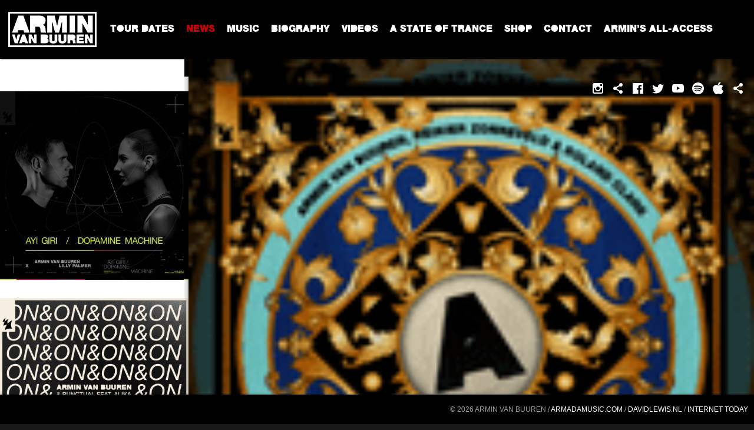

--- FILE ---
content_type: text/html; charset=UTF-8
request_url: https://www.arminvanbuuren.com/2022/02/18/out-now-armin-van-buuren-reinier-zonneveld-roland-clark-we-can-dance-again/
body_size: 15590
content:
<!DOCTYPE html>
<html class="no-js" lang="en-US">
<head>
	<!-- <script src="//load.sumome.com/" data-sumo-site-id="353af8960d2bd3df0afcbe97943f6f59f26782ea56762caf50f171baef5be6b3" async="async"></script> -->
<!-- Facebook Pixel Code -->
<script>
!function(f,b,e,v,n,t,s)
{if(f.fbq)return;n=f.fbq=function(){n.callMethod?
n.callMethod.apply(n,arguments):n.queue.push(arguments)};
if(!f._fbq)f._fbq=n;n.push=n;n.loaded=!0;n.version='2.0';
n.queue=[];t=b.createElement(e);t.async=!0;
t.src=v;s=b.getElementsByTagName(e)[0];
s.parentNode.insertBefore(t,s)}(window, document,'script',
'https://connect.facebook.net/en_US/fbevents.js');
fbq('init', '515747099275222');
fbq('track', 'PageView');
</script>
<noscript><img height="1" width="1" style="display:none"
src="https://www.facebook.com/tr?id=515747099275222&ev=PageView&noscript=1"
/></noscript>
<!-- End Facebook Pixel Code -->

	<meta charset="UTF-8">
	<meta name="viewport" content="width=device-width, initial-scale=1">
	<meta name="description" content="Website of DJ/Producer Armin van Buuren">
	<link rel="profile" href="http://gmpg.org/xfn/11">
	<link rel="pingback" href="https://www.arminvanbuuren.com/xmlrpc.php">
	<script>(function(html){html.className = html.className.replace(/\bno-js\b/,'js')})(document.documentElement);</script>
<title>OUT NOW: Armin van Buuren, Reinier Zonneveld &#038; Roland Clark &#8211; We Can Dance Again &#8211; Armin van Buuren</title>
<meta name='robots' content='max-image-preview:large' />
<link rel='dns-prefetch' href='//fonts.googleapis.com' />
<link rel="alternate" type="application/rss+xml" title="Armin van Buuren &raquo; Feed" href="https://www.arminvanbuuren.com/feed/" />
<link rel="alternate" type="application/rss+xml" title="Armin van Buuren &raquo; Comments Feed" href="https://www.arminvanbuuren.com/comments/feed/" />
<script type="text/javascript">
window._wpemojiSettings = {"baseUrl":"https:\/\/s.w.org\/images\/core\/emoji\/14.0.0\/72x72\/","ext":".png","svgUrl":"https:\/\/s.w.org\/images\/core\/emoji\/14.0.0\/svg\/","svgExt":".svg","source":{"concatemoji":"https:\/\/www.arminvanbuuren.com\/wp-includes\/js\/wp-emoji-release.min.js?ver=6.1.9"}};
/*! This file is auto-generated */
!function(e,a,t){var n,r,o,i=a.createElement("canvas"),p=i.getContext&&i.getContext("2d");function s(e,t){var a=String.fromCharCode,e=(p.clearRect(0,0,i.width,i.height),p.fillText(a.apply(this,e),0,0),i.toDataURL());return p.clearRect(0,0,i.width,i.height),p.fillText(a.apply(this,t),0,0),e===i.toDataURL()}function c(e){var t=a.createElement("script");t.src=e,t.defer=t.type="text/javascript",a.getElementsByTagName("head")[0].appendChild(t)}for(o=Array("flag","emoji"),t.supports={everything:!0,everythingExceptFlag:!0},r=0;r<o.length;r++)t.supports[o[r]]=function(e){if(p&&p.fillText)switch(p.textBaseline="top",p.font="600 32px Arial",e){case"flag":return s([127987,65039,8205,9895,65039],[127987,65039,8203,9895,65039])?!1:!s([55356,56826,55356,56819],[55356,56826,8203,55356,56819])&&!s([55356,57332,56128,56423,56128,56418,56128,56421,56128,56430,56128,56423,56128,56447],[55356,57332,8203,56128,56423,8203,56128,56418,8203,56128,56421,8203,56128,56430,8203,56128,56423,8203,56128,56447]);case"emoji":return!s([129777,127995,8205,129778,127999],[129777,127995,8203,129778,127999])}return!1}(o[r]),t.supports.everything=t.supports.everything&&t.supports[o[r]],"flag"!==o[r]&&(t.supports.everythingExceptFlag=t.supports.everythingExceptFlag&&t.supports[o[r]]);t.supports.everythingExceptFlag=t.supports.everythingExceptFlag&&!t.supports.flag,t.DOMReady=!1,t.readyCallback=function(){t.DOMReady=!0},t.supports.everything||(n=function(){t.readyCallback()},a.addEventListener?(a.addEventListener("DOMContentLoaded",n,!1),e.addEventListener("load",n,!1)):(e.attachEvent("onload",n),a.attachEvent("onreadystatechange",function(){"complete"===a.readyState&&t.readyCallback()})),(e=t.source||{}).concatemoji?c(e.concatemoji):e.wpemoji&&e.twemoji&&(c(e.twemoji),c(e.wpemoji)))}(window,document,window._wpemojiSettings);
</script>
<style type="text/css">
img.wp-smiley,
img.emoji {
	display: inline !important;
	border: none !important;
	box-shadow: none !important;
	height: 1em !important;
	width: 1em !important;
	margin: 0 0.07em !important;
	vertical-align: -0.1em !important;
	background: none !important;
	padding: 0 !important;
}
</style>
	<link rel='stylesheet' id='flex-posts-css' href='https://www.arminvanbuuren.com/wp-content/plugins/flex-posts/public/css/flex-posts.min.css?ver=1.8.1' type='text/css' media='all' />
<link rel='stylesheet' id='wp-block-library-css' href='https://www.arminvanbuuren.com/wp-includes/css/dist/block-library/style.min.css?ver=6.1.9' type='text/css' media='all' />
<link rel='stylesheet' id='classic-theme-styles-css' href='https://www.arminvanbuuren.com/wp-includes/css/classic-themes.min.css?ver=1' type='text/css' media='all' />
<style id='global-styles-inline-css' type='text/css'>
body{--wp--preset--color--black: #000000;--wp--preset--color--cyan-bluish-gray: #abb8c3;--wp--preset--color--white: #ffffff;--wp--preset--color--pale-pink: #f78da7;--wp--preset--color--vivid-red: #cf2e2e;--wp--preset--color--luminous-vivid-orange: #ff6900;--wp--preset--color--luminous-vivid-amber: #fcb900;--wp--preset--color--light-green-cyan: #7bdcb5;--wp--preset--color--vivid-green-cyan: #00d084;--wp--preset--color--pale-cyan-blue: #8ed1fc;--wp--preset--color--vivid-cyan-blue: #0693e3;--wp--preset--color--vivid-purple: #9b51e0;--wp--preset--gradient--vivid-cyan-blue-to-vivid-purple: linear-gradient(135deg,rgba(6,147,227,1) 0%,rgb(155,81,224) 100%);--wp--preset--gradient--light-green-cyan-to-vivid-green-cyan: linear-gradient(135deg,rgb(122,220,180) 0%,rgb(0,208,130) 100%);--wp--preset--gradient--luminous-vivid-amber-to-luminous-vivid-orange: linear-gradient(135deg,rgba(252,185,0,1) 0%,rgba(255,105,0,1) 100%);--wp--preset--gradient--luminous-vivid-orange-to-vivid-red: linear-gradient(135deg,rgba(255,105,0,1) 0%,rgb(207,46,46) 100%);--wp--preset--gradient--very-light-gray-to-cyan-bluish-gray: linear-gradient(135deg,rgb(238,238,238) 0%,rgb(169,184,195) 100%);--wp--preset--gradient--cool-to-warm-spectrum: linear-gradient(135deg,rgb(74,234,220) 0%,rgb(151,120,209) 20%,rgb(207,42,186) 40%,rgb(238,44,130) 60%,rgb(251,105,98) 80%,rgb(254,248,76) 100%);--wp--preset--gradient--blush-light-purple: linear-gradient(135deg,rgb(255,206,236) 0%,rgb(152,150,240) 100%);--wp--preset--gradient--blush-bordeaux: linear-gradient(135deg,rgb(254,205,165) 0%,rgb(254,45,45) 50%,rgb(107,0,62) 100%);--wp--preset--gradient--luminous-dusk: linear-gradient(135deg,rgb(255,203,112) 0%,rgb(199,81,192) 50%,rgb(65,88,208) 100%);--wp--preset--gradient--pale-ocean: linear-gradient(135deg,rgb(255,245,203) 0%,rgb(182,227,212) 50%,rgb(51,167,181) 100%);--wp--preset--gradient--electric-grass: linear-gradient(135deg,rgb(202,248,128) 0%,rgb(113,206,126) 100%);--wp--preset--gradient--midnight: linear-gradient(135deg,rgb(2,3,129) 0%,rgb(40,116,252) 100%);--wp--preset--duotone--dark-grayscale: url('#wp-duotone-dark-grayscale');--wp--preset--duotone--grayscale: url('#wp-duotone-grayscale');--wp--preset--duotone--purple-yellow: url('#wp-duotone-purple-yellow');--wp--preset--duotone--blue-red: url('#wp-duotone-blue-red');--wp--preset--duotone--midnight: url('#wp-duotone-midnight');--wp--preset--duotone--magenta-yellow: url('#wp-duotone-magenta-yellow');--wp--preset--duotone--purple-green: url('#wp-duotone-purple-green');--wp--preset--duotone--blue-orange: url('#wp-duotone-blue-orange');--wp--preset--font-size--small: 13px;--wp--preset--font-size--medium: 20px;--wp--preset--font-size--large: 36px;--wp--preset--font-size--x-large: 42px;--wp--preset--spacing--20: 0.44rem;--wp--preset--spacing--30: 0.67rem;--wp--preset--spacing--40: 1rem;--wp--preset--spacing--50: 1.5rem;--wp--preset--spacing--60: 2.25rem;--wp--preset--spacing--70: 3.38rem;--wp--preset--spacing--80: 5.06rem;}:where(.is-layout-flex){gap: 0.5em;}body .is-layout-flow > .alignleft{float: left;margin-inline-start: 0;margin-inline-end: 2em;}body .is-layout-flow > .alignright{float: right;margin-inline-start: 2em;margin-inline-end: 0;}body .is-layout-flow > .aligncenter{margin-left: auto !important;margin-right: auto !important;}body .is-layout-constrained > .alignleft{float: left;margin-inline-start: 0;margin-inline-end: 2em;}body .is-layout-constrained > .alignright{float: right;margin-inline-start: 2em;margin-inline-end: 0;}body .is-layout-constrained > .aligncenter{margin-left: auto !important;margin-right: auto !important;}body .is-layout-constrained > :where(:not(.alignleft):not(.alignright):not(.alignfull)){max-width: var(--wp--style--global--content-size);margin-left: auto !important;margin-right: auto !important;}body .is-layout-constrained > .alignwide{max-width: var(--wp--style--global--wide-size);}body .is-layout-flex{display: flex;}body .is-layout-flex{flex-wrap: wrap;align-items: center;}body .is-layout-flex > *{margin: 0;}:where(.wp-block-columns.is-layout-flex){gap: 2em;}.has-black-color{color: var(--wp--preset--color--black) !important;}.has-cyan-bluish-gray-color{color: var(--wp--preset--color--cyan-bluish-gray) !important;}.has-white-color{color: var(--wp--preset--color--white) !important;}.has-pale-pink-color{color: var(--wp--preset--color--pale-pink) !important;}.has-vivid-red-color{color: var(--wp--preset--color--vivid-red) !important;}.has-luminous-vivid-orange-color{color: var(--wp--preset--color--luminous-vivid-orange) !important;}.has-luminous-vivid-amber-color{color: var(--wp--preset--color--luminous-vivid-amber) !important;}.has-light-green-cyan-color{color: var(--wp--preset--color--light-green-cyan) !important;}.has-vivid-green-cyan-color{color: var(--wp--preset--color--vivid-green-cyan) !important;}.has-pale-cyan-blue-color{color: var(--wp--preset--color--pale-cyan-blue) !important;}.has-vivid-cyan-blue-color{color: var(--wp--preset--color--vivid-cyan-blue) !important;}.has-vivid-purple-color{color: var(--wp--preset--color--vivid-purple) !important;}.has-black-background-color{background-color: var(--wp--preset--color--black) !important;}.has-cyan-bluish-gray-background-color{background-color: var(--wp--preset--color--cyan-bluish-gray) !important;}.has-white-background-color{background-color: var(--wp--preset--color--white) !important;}.has-pale-pink-background-color{background-color: var(--wp--preset--color--pale-pink) !important;}.has-vivid-red-background-color{background-color: var(--wp--preset--color--vivid-red) !important;}.has-luminous-vivid-orange-background-color{background-color: var(--wp--preset--color--luminous-vivid-orange) !important;}.has-luminous-vivid-amber-background-color{background-color: var(--wp--preset--color--luminous-vivid-amber) !important;}.has-light-green-cyan-background-color{background-color: var(--wp--preset--color--light-green-cyan) !important;}.has-vivid-green-cyan-background-color{background-color: var(--wp--preset--color--vivid-green-cyan) !important;}.has-pale-cyan-blue-background-color{background-color: var(--wp--preset--color--pale-cyan-blue) !important;}.has-vivid-cyan-blue-background-color{background-color: var(--wp--preset--color--vivid-cyan-blue) !important;}.has-vivid-purple-background-color{background-color: var(--wp--preset--color--vivid-purple) !important;}.has-black-border-color{border-color: var(--wp--preset--color--black) !important;}.has-cyan-bluish-gray-border-color{border-color: var(--wp--preset--color--cyan-bluish-gray) !important;}.has-white-border-color{border-color: var(--wp--preset--color--white) !important;}.has-pale-pink-border-color{border-color: var(--wp--preset--color--pale-pink) !important;}.has-vivid-red-border-color{border-color: var(--wp--preset--color--vivid-red) !important;}.has-luminous-vivid-orange-border-color{border-color: var(--wp--preset--color--luminous-vivid-orange) !important;}.has-luminous-vivid-amber-border-color{border-color: var(--wp--preset--color--luminous-vivid-amber) !important;}.has-light-green-cyan-border-color{border-color: var(--wp--preset--color--light-green-cyan) !important;}.has-vivid-green-cyan-border-color{border-color: var(--wp--preset--color--vivid-green-cyan) !important;}.has-pale-cyan-blue-border-color{border-color: var(--wp--preset--color--pale-cyan-blue) !important;}.has-vivid-cyan-blue-border-color{border-color: var(--wp--preset--color--vivid-cyan-blue) !important;}.has-vivid-purple-border-color{border-color: var(--wp--preset--color--vivid-purple) !important;}.has-vivid-cyan-blue-to-vivid-purple-gradient-background{background: var(--wp--preset--gradient--vivid-cyan-blue-to-vivid-purple) !important;}.has-light-green-cyan-to-vivid-green-cyan-gradient-background{background: var(--wp--preset--gradient--light-green-cyan-to-vivid-green-cyan) !important;}.has-luminous-vivid-amber-to-luminous-vivid-orange-gradient-background{background: var(--wp--preset--gradient--luminous-vivid-amber-to-luminous-vivid-orange) !important;}.has-luminous-vivid-orange-to-vivid-red-gradient-background{background: var(--wp--preset--gradient--luminous-vivid-orange-to-vivid-red) !important;}.has-very-light-gray-to-cyan-bluish-gray-gradient-background{background: var(--wp--preset--gradient--very-light-gray-to-cyan-bluish-gray) !important;}.has-cool-to-warm-spectrum-gradient-background{background: var(--wp--preset--gradient--cool-to-warm-spectrum) !important;}.has-blush-light-purple-gradient-background{background: var(--wp--preset--gradient--blush-light-purple) !important;}.has-blush-bordeaux-gradient-background{background: var(--wp--preset--gradient--blush-bordeaux) !important;}.has-luminous-dusk-gradient-background{background: var(--wp--preset--gradient--luminous-dusk) !important;}.has-pale-ocean-gradient-background{background: var(--wp--preset--gradient--pale-ocean) !important;}.has-electric-grass-gradient-background{background: var(--wp--preset--gradient--electric-grass) !important;}.has-midnight-gradient-background{background: var(--wp--preset--gradient--midnight) !important;}.has-small-font-size{font-size: var(--wp--preset--font-size--small) !important;}.has-medium-font-size{font-size: var(--wp--preset--font-size--medium) !important;}.has-large-font-size{font-size: var(--wp--preset--font-size--large) !important;}.has-x-large-font-size{font-size: var(--wp--preset--font-size--x-large) !important;}
.wp-block-navigation a:where(:not(.wp-element-button)){color: inherit;}
:where(.wp-block-columns.is-layout-flex){gap: 2em;}
.wp-block-pullquote{font-size: 1.5em;line-height: 1.6;}
</style>
<link rel='stylesheet' id='page-list-style-css' href='https://www.arminvanbuuren.com/wp-content/plugins/page-list/css/page-list.css?ver=5.3' type='text/css' media='all' />
<link rel='stylesheet' id='default-icon-styles-css' href='https://www.arminvanbuuren.com/wp-content/plugins/svg-vector-icon-plugin/public/../admin/css/wordpress-svg-icon-plugin-style.min.css?ver=6.1.9' type='text/css' media='all' />
<link rel='stylesheet' id='normalize-css' href='https://www.arminvanbuuren.com/wp-content/themes/armin/assets/css/normalize.css?ver=6.1.9' type='text/css' media='all' />
<link rel='stylesheet' id='animate-css' href='https://www.arminvanbuuren.com/wp-content/themes/armin/assets/css/animate.css?ver=6.1.9' type='text/css' media='all' />
<link rel='stylesheet' id='themicons-css' href='https://www.arminvanbuuren.com/wp-content/themes/twotone/assets/css/themicons.css?ver=2.1.0' type='text/css' media='all' />
<link rel='stylesheet' id='twotone-style-css' href='https://www.arminvanbuuren.com/wp-content/themes/armin/style.css?ver=6.1.9' type='text/css' media='all' />
<style id='twotone-style-inline-css' type='text/css'>

		.twotone-header-overlay { background-color: #000000; }
	
</style>
<link rel='stylesheet' id='mediaelement-css' href='https://www.arminvanbuuren.com/wp-includes/js/mediaelement/mediaelementplayer-legacy.min.css?ver=4.2.17' type='text/css' media='all' />
<link rel='stylesheet' id='cuebar-css' href='https://www.arminvanbuuren.com/wp-content/plugins/cuebar/assets/css/cuebar.min.css?ver=1.0.0' type='text/css' media='all' />
<link rel='stylesheet' id='cedaro-theme-fonts-google-css' href='https://fonts.googleapis.com/css?family=Roboto+Slab%3A400%7CAnonymous+Pro%3A400%2C400italic%2C700%2C700italic%7CRoboto+Slab%3A300%2C400%2C700%7CAnonymous+Pro%3A400%2C400italic%2C700%2C700italic&#038;subset=latin&#038;ver=6.1.9' type='text/css' media='all' />
<script type='text/javascript' src='https://www.arminvanbuuren.com/wp-content/plugins/jquery-updater/js/jquery-2.2.4.min.js?ver=2.2.4' id='jquery-js'></script>
<script type='text/javascript' src='https://www.arminvanbuuren.com/wp-content/plugins/jquery-updater/js/jquery-migrate-1.4.1.min.js?ver=1.4.1' id='jquery-migrate-js'></script>
<script type='text/javascript' src='https://www.arminvanbuuren.com/wp-content/plugins/pb-responsive-images/scripts/matchmedia.js?ver=1.4.2' id='matchmedia-js'></script>
<script type='text/javascript' src='https://www.arminvanbuuren.com/wp-content/plugins/pb-responsive-images/scripts/picturefill.js?ver=1.4.2' id='picturefill-js'></script>
<link rel="https://api.w.org/" href="https://www.arminvanbuuren.com/wp-json/" /><link rel="alternate" type="application/json" href="https://www.arminvanbuuren.com/wp-json/wp/v2/posts/40941" /><link rel="EditURI" type="application/rsd+xml" title="RSD" href="https://www.arminvanbuuren.com/xmlrpc.php?rsd" />
<link rel="wlwmanifest" type="application/wlwmanifest+xml" href="https://www.arminvanbuuren.com/wp-includes/wlwmanifest.xml" />
<link rel="canonical" href="https://www.arminvanbuuren.com/2022/02/18/out-now-armin-van-buuren-reinier-zonneveld-roland-clark-we-can-dance-again/" />
<link rel='shortlink' href='https://www.arminvanbuuren.com/?p=40941' />
<link rel="alternate" type="application/json+oembed" href="https://www.arminvanbuuren.com/wp-json/oembed/1.0/embed?url=https%3A%2F%2Fwww.arminvanbuuren.com%2F2022%2F02%2F18%2Fout-now-armin-van-buuren-reinier-zonneveld-roland-clark-we-can-dance-again%2F" />
<link rel="alternate" type="text/xml+oembed" href="https://www.arminvanbuuren.com/wp-json/oembed/1.0/embed?url=https%3A%2F%2Fwww.arminvanbuuren.com%2F2022%2F02%2F18%2Fout-now-armin-van-buuren-reinier-zonneveld-roland-clark-we-can-dance-again%2F&#038;format=xml" />
<!-- TikTok Pixel Code -->
<script>
!function (w, d, t) {
w.TiktokAnalyticsObject=t;var ttq=w[t]=w[t]||[];ttq.methods=["page","track","identify","instances","debug","on","off","once","ready","alias","group","enableCookie","disableCookie"],ttq.setAndDefer=function(t,e){t[e]=function(){t.push([e].concat(Array.prototype.slice.call(arguments,0)))}};for(var i=0;i<ttq.methods.length;i++)ttq.setAndDefer(ttq,ttq.methods[i]);ttq.instance=function(t){for(var e=ttq._i[t]||[],n=0;n<ttq.methods.length;n++)ttq.setAndDefer(e,ttq.methods[n]);return e},ttq.load=function(e,n){var i="https://analytics.tiktok.com/i18n/pixel/events.js";ttq._i=ttq._i||{},ttq._i[e]=[],ttq._i[e]._u=i,ttq._t=ttq._t||{},ttq._t[e]=+new Date,ttq._o=ttq._o||{},ttq._o[e]=n||{};var o=document.createElement("script");o.type="text/javascript",o.async=!0,o.src=i+"?sdkid="+e+"&lib="+t;var a=document.getElementsByTagName("script")[0];a.parentNode.insertBefore(o,a)};
ttq.load('C1JH3B1FKFK1PHD4UCF0');
ttq.page();
}(window, document, 'ttq');
</script>		<script>
			document.documentElement.className = document.documentElement.className.replace( 'no-js', 'js' );
		</script>
				<style>
			.no-js img.lazyload { display: none; }
			figure.wp-block-image img.lazyloading { min-width: 150px; }
							.lazyload, .lazyloading { opacity: 0; }
				.lazyloaded {
					opacity: 1;
					transition: opacity 400ms;
					transition-delay: 0ms;
				}
					</style>
		        <script>

      window.OneSignal = window.OneSignal || [];

      OneSignal.push( function() {
        OneSignal.SERVICE_WORKER_UPDATER_PATH = "OneSignalSDKUpdaterWorker.js.php";
                      OneSignal.SERVICE_WORKER_PATH = "OneSignalSDKWorker.js.php";
                      OneSignal.SERVICE_WORKER_PARAM = { scope: "/" };
        OneSignal.setDefaultNotificationUrl("https://www.arminvanbuuren.com");
        var oneSignal_options = {};
        window._oneSignalInitOptions = oneSignal_options;

        oneSignal_options['wordpress'] = true;
oneSignal_options['appId'] = '6ee93078-5f8d-433f-a8d4-69fcedddfe8a';
oneSignal_options['allowLocalhostAsSecureOrigin'] = true;
oneSignal_options['welcomeNotification'] = { };
oneSignal_options['welcomeNotification']['title'] = "";
oneSignal_options['welcomeNotification']['message'] = "";
oneSignal_options['subdomainName'] = "https://arminvanbuuren.onesignal.com";
oneSignal_options['promptOptions'] = { };
                OneSignal.init(window._oneSignalInitOptions);
                OneSignal.showSlidedownPrompt();      });

      function documentInitOneSignal() {
        var oneSignal_elements = document.getElementsByClassName("OneSignal-prompt");

        var oneSignalLinkClickHandler = function(event) { OneSignal.push(['registerForPushNotifications']); event.preventDefault(); };        for(var i = 0; i < oneSignal_elements.length; i++)
          oneSignal_elements[i].addEventListener('click', oneSignalLinkClickHandler, false);
      }

      if (document.readyState === 'complete') {
           documentInitOneSignal();
      }
      else {
           window.addEventListener("load", function(event){
               documentInitOneSignal();
          });
      }
    </script>
	<style type="text/css" id="custom-header-css">
					.site-title,
			.site-description,
			.site-navigation-toggle,
			.intro-content,
			.twotone-player {
				color: #blank;
			}

			.intro-content .button {
				background-color: #blank;
			}

			@media (min-width: 768px) {
				.site-navigation .menu > li > a {
					color: #blank;
				}
			}
		
					.intro-content .button {
					color: #000000;
			}
		
			</style>
	<style id='cuebar-custom-css' type='text/css'>
.cuebar,
.cuebar .cue-skin-cuebar.mejs-container .mejs-controls .mejs-volume-button .mejs-volume-slider {background-color: #000000;
}.cuebar .cue-skin-cuebar.mejs-container .mejs-controls {border-color: #000000;
}.cuebar .cue-skin-cuebar.mejs-container .mejs-controls .mejs-next-button button,
.cuebar .cue-skin-cuebar.mejs-container .mejs-controls .mejs-playpause-button button,
.cuebar .cue-skin-cuebar.mejs-container .mejs-controls .mejs-previous-button button,
.cuebar .cue-skin-cuebar.mejs-container .mejs-controls .mejs-toggle-player-button button,
.cuebar .cue-skin-cuebar.mejs-container .mejs-controls .mejs-toggle-playlist-button button,
.cuebar .cue-skin-cuebar.mejs-container .mejs-controls .mejs-volume-button button,
.cuebar .cue-skin-cuebar.mejs-container .mejs-layers,
.cuebar .cue-skin-cuebar.mejs-container .mejs-controls .mejs-time span {color: #ffffff;
}.cuebar .cue-skin-cuebar.mejs-container .mejs-controls .mejs-volume-button .mejs-volume-slider .mejs-volume-current,
.cuebar .cue-skin-cuebar.mejs-container .mejs-controls .mejs-volume-button .mejs-volume-slider .mejs-volume-handle {background-color: #ffffff;
}.cuebar .cue-skin-cuebar.mejs-container .mejs-controls .mejs-toggle-player-button,
.cuebar .cue-skin-cuebar.mejs-container .mejs-controls .mejs-volume-button .mejs-volume-slider .mejs-volume-total {background-color: rgba(255, 255, 255, 0.2);
}.cuebar .cue-skin-cuebar.mejs-container .mejs-controls .mejs-time-rail .mejs-time-current {background-color: rgba(255, 255, 255, 0.15);
}.cuebar .cue-skin-cuebar.mejs-container .mejs-controls .mejs-time-rail .mejs-time-loaded {background-color: rgba(255, 255, 255, 0.05);
}
</style>
	
	
<link rel='stylesheet' id='twotone-style-css'  href='https://www.arminvanbuuren.com/wp-content/themes/armin/stylev3.css?ver=4.5.2' type='text/css' media='all' />
<!--	<link rel='stylesheet' id='twotone-style-css'  href='https://www.arminvanbuuren.com/wp-content/themes/armin/stylev4.css?ver=4.5.3' type='text/css' media='all' /> -->
	<link rel="apple-touch-icon" sizes="57x57" href="/apple-touch-icon-57x57.png">
	<link rel="apple-touch-icon" sizes="60x60" href="/apple-touch-icon-60x60.png">
	<link rel="apple-touch-icon" sizes="72x72" href="/apple-touch-icon-72x72.png">
	<link rel="apple-touch-icon" sizes="76x76" href="/apple-touch-icon-76x76.png">
	<link rel="apple-touch-icon" sizes="114x114" href="/apple-touch-icon-114x114.png">
	<link rel="apple-touch-icon" sizes="120x120" href="/apple-touch-icon-120x120.png">
	<link rel="apple-touch-icon" sizes="144x144" href="/apple-touch-icon-144x144.png">
	<link rel="apple-touch-icon" sizes="152x152" href="/apple-touch-icon-152x152.png">
	<link rel="apple-touch-icon" sizes="180x180" href="/apple-touch-icon-180x180.png">
	<link rel="icon" type="image/png" href="/favicon-32x32.png" sizes="32x32">
	<link rel="icon" type="image/png" href="/android-chrome-192x192.png" sizes="192x192">
	<link rel="icon" type="image/png" href="/favicon-96x96.png" sizes="96x96">
	<link rel="icon" type="image/png" href="/favicon-16x16.png" sizes="16x16">
	<link rel="manifest" href="/manifest.json">
	<link rel="mask-icon" href="/safari-pinned-tab.svg" color="#c60204">
	<meta name="msapplication-TileColor" content="#da532c">
	<meta name="msapplication-TileImage" content="/mstile-144x144.png">
	<meta name="theme-color" content="#ffffff">

</head>

<body class="post-template-default single single-post postid-40941 single-format-standard wp-custom-logo post-out-now-armin-van-buuren-reinier-zonneveld-roland-clark-we-can-dance-again group-blog no-header-image no-custom-background has-site-logo has-cuebar" itemscope="itemscope" itemtype="http://schema.org/Blog">
<!-- Google Tag Manager -->
<noscript><iframe 
height="0" width="0" style="display:none;visibility:hidden" data-src="//www.googletagmanager.com/ns.html?id=GTM-NT6X6N" class="lazyload" src="[data-uri]"></iframe></noscript>
<script>(function(w,d,s,l,i){w[l]=w[l]||[];w[l].push({'gtm.start':
new Date().getTime(),event:'gtm.js'});var f=d.getElementsByTagName(s)[0],
j=d.createElement(s),dl=l!='dataLayer'?'&l='+l:'';j.async=true;j.src=
'//www.googletagmanager.com/gtm.js?id='+i+dl;f.parentNode.insertBefore(j,f);
})(window,document,'script','dataLayer','GTM-NT6X6N');</script>
<!-- End Google Tag Manager -->

	
	<div id="page" class="hfeed entry-content">

		
		
<header class="site-header">
<div class="site-header-container container">
<button class="site-navigation-toggle"><span>Menu</span></button>
<div class="site-branding"><h1 class="site-title screen-reader-text"><a href="https://www.arminvanbuuren.com/" rel="home">Armin van Buuren</a></h1><div class="site-description screen-reader-text"></div><a href="https://www.arminvanbuuren.com/" class="site-logo-link site-logo-anchor"><img  alt=""  data-size="full" data-src="https://www.arminvanbuuren.com/wecodeit/wp-content/uploads/2015/10/logo-white-01.png" class="site-logo lazyload" src="[data-uri]"><noscript><img src="https://www.arminvanbuuren.com/wecodeit/wp-content/uploads/2015/10/logo-white-01.png" alt="" class="site-logo" data-size="full"></noscript></a></div><nav class="site-navigation" role="navigation">

	<ul id="menu-main-menu" class="menu"><li id="menu-item-1457" class="menu-item menu-item-type-custom menu-item-object-custom first-item menu-item-1457 menu-item-tour-dates"><a href="/tour-dates">Tour dates</a></li>
<li id="menu-item-1409" class="menu-item menu-item-type-custom menu-item-object-custom menu-item-1409 menu-item-news"><a href="/news">News</a></li>
<li id="menu-item-1532" class="menu-item menu-item-type-custom menu-item-object-custom menu-item-1532 menu-item-music"><a href="/music/">Music</a></li>
<li id="menu-item-74" class="menu-item menu-item-type-post_type menu-item-object-page menu-item-74 menu-item-biography"><a href="https://www.arminvanbuuren.com/biography/">Biography</a></li>
<li id="menu-item-24288" class="menu-item menu-item-type-custom menu-item-object-custom menu-item-24288 menu-item-videos"><a target="_blank" rel="noopener" href="https://www.youtube.com/user/arminvanbuuren">Videos</a></li>
<li id="menu-item-3292" class="menu-item menu-item-type-post_type menu-item-object-page menu-item-3292 menu-item-a-state-of-trance"><a href="https://www.arminvanbuuren.com/asot/">A State Of Trance</a></li>
<li id="menu-item-34290" class="menu-item menu-item-type-custom menu-item-object-custom menu-item-34290 menu-item-shop"><a href="https://shop.armadamusic.com/collections/armin-van-buuren">Shop</a></li>
<li id="menu-item-150" class="menu-item menu-item-type-post_type menu-item-object-page menu-item-150 menu-item-contact"><a href="https://www.arminvanbuuren.com/contact/">Contact</a></li>
<li id="menu-item-34684" class="menu-item menu-item-type-custom menu-item-object-custom last-item menu-item-34684 menu-item-armins-all-access"><a href="https://www.arminvanbuuren.com/aaa">ARMIN&#8217;S ALL-ACCESS</a></li>
</ul></nav>

			<nav class="social-navigation" role="navigation">
				<h2 class="screen-reader-text">Social Media Profiles</h2>

				<ul id="menu-social-menu" class="menu"><li id="menu-item-1495" class="menu-item menu-item-type-custom menu-item-object-custom first-item menu-item-1495 menu-item-instagram"><a target="_blank" rel="noopener" href="https://www.instagram.com/arminvanbuuren/"><span class="screen-reader-text">Instagram</span></a></li>
<li id="menu-item-44445" class="menu-item menu-item-type-custom menu-item-object-custom menu-item-44445 menu-item-tiktok"><a target="_blank" rel="noopener" href="https://tiktok.com/@arminvanbuuren"><span class="screen-reader-text">TikTok</span></a></li>
<li id="menu-item-1480" class="menu-item menu-item-type-custom menu-item-object-custom menu-item-1480 menu-item-facebook"><a target="_blank" rel="noopener" href="http://www.facebook.com/arminvanbuuren"><span class="screen-reader-text">Facebook</span></a></li>
<li id="menu-item-1481" class="menu-item menu-item-type-custom menu-item-object-custom menu-item-1481 menu-item-twitter"><a target="_blank" rel="noopener" href="http://twitter.com/arminvanbuuren"><span class="screen-reader-text">Twitter</span></a></li>
<li id="menu-item-1494" class="menu-item menu-item-type-custom menu-item-object-custom menu-item-1494 menu-item-youtube"><a target="_blank" rel="noopener" href="https://www.youtube.com/user/arminvanbuuren"><span class="screen-reader-text">Youtube</span></a></li>
<li id="menu-item-1498" class="menu-item menu-item-type-custom menu-item-object-custom menu-item-1498 menu-item-spotify"><a target="_blank" rel="noopener" href="https://play.spotify.com/artist/0SfsnGyD8FpIN4U4WCkBZ5?play=true&#038;utm_source=open.spotify.com&#038;utm_medium=open"><span class="screen-reader-text">Spotify</span></a></li>
<li id="menu-item-1497" class="menu-item menu-item-type-custom menu-item-object-custom menu-item-1497 menu-item-itunes"><a target="_blank" rel="noopener" href="https://itunes.apple.com/nl/artist/armin-van-buuren/id17976294?l=en"><span class="screen-reader-text">Itunes</span></a></li>
<li id="menu-item-43045" class="menu-item menu-item-type-custom menu-item-object-custom last-item menu-item-43045 menu-item-discord"><a href="https://discord.gg/arminvanbuuren"><span class="screen-reader-text">Discord</span></a></li>
</ul>			</nav>

</div>
</header>
<span class="site-sidebar-toggle"><i class="icon"></i></span>

				<div class="load-overlay"></div>
		<div id="content" class="site-content">

			<main class="main-container one-sidebar sidebar-second sidebar-lg sidebar-important" role="main" itemprop="mainContentOfPage">

				<div class="main-content default">
		  <div class="main-content-container container">
				<aside id="flex-posts-list-2" class="widget widget_flex-posts-list block-grid-item-thumbnail animation block-grid-item widget-1"><h2 class="widget-title"></h2><div class="fp-row fp-list-2 fp-flex">

	
		
		<div class="fp-col fp-post">
					<div class="fp-media">
			<a class="fp-thumbnail" href="https://www.arminvanbuuren.com/music/armin-van-buuren-lilly-palmer-ayi-giri-dopamine-machine/">
									<img width="440" height="440"   alt="" decoding="async" loading="lazy" data-srcset="https://www.arminvanbuuren.com/wp-content/uploads/2026/01/ARMAS3620-440x440.jpg 440w, https://www.arminvanbuuren.com/wp-content/uploads/2026/01/ARMAS3620-300x300.jpg 300w, https://www.arminvanbuuren.com/wp-content/uploads/2026/01/ARMAS3620-1024x1024.jpg 1024w, https://www.arminvanbuuren.com/wp-content/uploads/2026/01/ARMAS3620-150x150.jpg 150w, https://www.arminvanbuuren.com/wp-content/uploads/2026/01/ARMAS3620-768x768.jpg 768w, https://www.arminvanbuuren.com/wp-content/uploads/2026/01/ARMAS3620-1536x1536.jpg 1536w, https://www.arminvanbuuren.com/wp-content/uploads/2026/01/ARMAS3620-2048x2048.jpg 2048w, https://www.arminvanbuuren.com/wp-content/uploads/2026/01/ARMAS3620-640x640.jpg 640w"  itemprop="image" data-src="https://www.arminvanbuuren.com/wp-content/uploads/2026/01/ARMAS3620-440x440.jpg" data-sizes="(max-width: 440px) 100vw, 440px" class="attachment-post-thumbnail size-post-thumbnail wp-post-image lazyload" src="[data-uri]" /><noscript><img width="440" height="440" src="https://www.arminvanbuuren.com/wp-content/uploads/2026/01/ARMAS3620-440x440.jpg" class="attachment-post-thumbnail size-post-thumbnail wp-post-image" alt="" decoding="async" loading="lazy" srcset="https://www.arminvanbuuren.com/wp-content/uploads/2026/01/ARMAS3620-440x440.jpg 440w, https://www.arminvanbuuren.com/wp-content/uploads/2026/01/ARMAS3620-300x300.jpg 300w, https://www.arminvanbuuren.com/wp-content/uploads/2026/01/ARMAS3620-1024x1024.jpg 1024w, https://www.arminvanbuuren.com/wp-content/uploads/2026/01/ARMAS3620-150x150.jpg 150w, https://www.arminvanbuuren.com/wp-content/uploads/2026/01/ARMAS3620-768x768.jpg 768w, https://www.arminvanbuuren.com/wp-content/uploads/2026/01/ARMAS3620-1536x1536.jpg 1536w, https://www.arminvanbuuren.com/wp-content/uploads/2026/01/ARMAS3620-2048x2048.jpg 2048w, https://www.arminvanbuuren.com/wp-content/uploads/2026/01/ARMAS3620-640x640.jpg 640w" sizes="(max-width: 440px) 100vw, 440px" itemprop="image" /></noscript>							</a>
					</div>
		
			<div class="fp-body">
				
				
				<div class="fp-meta">
									</div>

				
							</div>
		</div>

	
		
		<div class="fp-col fp-post">
					<div class="fp-media">
			<a class="fp-thumbnail" href="https://www.arminvanbuuren.com/music/armin-van-buuren-punctual-feat-alika-on-on-joa-remix/">
									<img width="440" height="440"   alt="" decoding="async" loading="lazy" data-srcset="https://www.arminvanbuuren.com/wp-content/uploads/2025/12/ARMD1834-440x440.jpg 440w, https://www.arminvanbuuren.com/wp-content/uploads/2025/12/ARMD1834-300x300.jpg 300w, https://www.arminvanbuuren.com/wp-content/uploads/2025/12/ARMD1834-1024x1024.jpg 1024w, https://www.arminvanbuuren.com/wp-content/uploads/2025/12/ARMD1834-150x150.jpg 150w, https://www.arminvanbuuren.com/wp-content/uploads/2025/12/ARMD1834-768x768.jpg 768w, https://www.arminvanbuuren.com/wp-content/uploads/2025/12/ARMD1834-1536x1536.jpg 1536w, https://www.arminvanbuuren.com/wp-content/uploads/2025/12/ARMD1834-2048x2048.jpg 2048w, https://www.arminvanbuuren.com/wp-content/uploads/2025/12/ARMD1834-640x640.jpg 640w"  itemprop="image" data-src="https://www.arminvanbuuren.com/wp-content/uploads/2025/12/ARMD1834-440x440.jpg" data-sizes="(max-width: 440px) 100vw, 440px" class="attachment-post-thumbnail size-post-thumbnail wp-post-image lazyload" src="[data-uri]" /><noscript><img width="440" height="440" src="https://www.arminvanbuuren.com/wp-content/uploads/2025/12/ARMD1834-440x440.jpg" class="attachment-post-thumbnail size-post-thumbnail wp-post-image" alt="" decoding="async" loading="lazy" srcset="https://www.arminvanbuuren.com/wp-content/uploads/2025/12/ARMD1834-440x440.jpg 440w, https://www.arminvanbuuren.com/wp-content/uploads/2025/12/ARMD1834-300x300.jpg 300w, https://www.arminvanbuuren.com/wp-content/uploads/2025/12/ARMD1834-1024x1024.jpg 1024w, https://www.arminvanbuuren.com/wp-content/uploads/2025/12/ARMD1834-150x150.jpg 150w, https://www.arminvanbuuren.com/wp-content/uploads/2025/12/ARMD1834-768x768.jpg 768w, https://www.arminvanbuuren.com/wp-content/uploads/2025/12/ARMD1834-1536x1536.jpg 1536w, https://www.arminvanbuuren.com/wp-content/uploads/2025/12/ARMD1834-2048x2048.jpg 2048w, https://www.arminvanbuuren.com/wp-content/uploads/2025/12/ARMD1834-640x640.jpg 640w" sizes="(max-width: 440px) 100vw, 440px" itemprop="image" /></noscript>							</a>
					</div>
		
			<div class="fp-body">
				
				
				<div class="fp-meta">
									</div>

				
							</div>
		</div>

	
		
		<div class="fp-col fp-post">
					<div class="fp-media">
			<a class="fp-thumbnail" href="https://www.arminvanbuuren.com/music/armin-van-buuren-glockenbach-sun-shines-on-me/">
									<img width="440" height="440"   alt="" decoding="async" loading="lazy" data-srcset="https://www.arminvanbuuren.com/wp-content/uploads/2025/12/ARMAS3589-440x440.jpg 440w, https://www.arminvanbuuren.com/wp-content/uploads/2025/12/ARMAS3589-300x300.jpg 300w, https://www.arminvanbuuren.com/wp-content/uploads/2025/12/ARMAS3589-1024x1024.jpg 1024w, https://www.arminvanbuuren.com/wp-content/uploads/2025/12/ARMAS3589-150x150.jpg 150w, https://www.arminvanbuuren.com/wp-content/uploads/2025/12/ARMAS3589-768x768.jpg 768w, https://www.arminvanbuuren.com/wp-content/uploads/2025/12/ARMAS3589-1536x1536.jpg 1536w, https://www.arminvanbuuren.com/wp-content/uploads/2025/12/ARMAS3589-2048x2048.jpg 2048w, https://www.arminvanbuuren.com/wp-content/uploads/2025/12/ARMAS3589-640x640.jpg 640w"  itemprop="image" data-src="https://www.arminvanbuuren.com/wp-content/uploads/2025/12/ARMAS3589-440x440.jpg" data-sizes="(max-width: 440px) 100vw, 440px" class="attachment-post-thumbnail size-post-thumbnail wp-post-image lazyload" src="[data-uri]" /><noscript><img width="440" height="440" src="https://www.arminvanbuuren.com/wp-content/uploads/2025/12/ARMAS3589-440x440.jpg" class="attachment-post-thumbnail size-post-thumbnail wp-post-image" alt="" decoding="async" loading="lazy" srcset="https://www.arminvanbuuren.com/wp-content/uploads/2025/12/ARMAS3589-440x440.jpg 440w, https://www.arminvanbuuren.com/wp-content/uploads/2025/12/ARMAS3589-300x300.jpg 300w, https://www.arminvanbuuren.com/wp-content/uploads/2025/12/ARMAS3589-1024x1024.jpg 1024w, https://www.arminvanbuuren.com/wp-content/uploads/2025/12/ARMAS3589-150x150.jpg 150w, https://www.arminvanbuuren.com/wp-content/uploads/2025/12/ARMAS3589-768x768.jpg 768w, https://www.arminvanbuuren.com/wp-content/uploads/2025/12/ARMAS3589-1536x1536.jpg 1536w, https://www.arminvanbuuren.com/wp-content/uploads/2025/12/ARMAS3589-2048x2048.jpg 2048w, https://www.arminvanbuuren.com/wp-content/uploads/2025/12/ARMAS3589-640x640.jpg 640w" sizes="(max-width: 440px) 100vw, 440px" itemprop="image" /></noscript>							</a>
					</div>
		
			<div class="fp-body">
				
				
				<div class="fp-meta">
									</div>

				
							</div>
		</div>

	
		
		<div class="fp-col fp-post">
					<div class="fp-media">
			<a class="fp-thumbnail" href="https://www.arminvanbuuren.com/music/a-state-of-trance-year-mix-2025-mixed-by-armin-van-buuren/">
									<img width="440" height="440"   alt="" decoding="async" loading="lazy" data-srcset="https://www.arminvanbuuren.com/wp-content/uploads/2025/11/ARMA501-Mixed-by-1-440x440.jpg 440w, https://www.arminvanbuuren.com/wp-content/uploads/2025/11/ARMA501-Mixed-by-1-300x300.jpg 300w, https://www.arminvanbuuren.com/wp-content/uploads/2025/11/ARMA501-Mixed-by-1-1024x1024.jpg 1024w, https://www.arminvanbuuren.com/wp-content/uploads/2025/11/ARMA501-Mixed-by-1-150x150.jpg 150w, https://www.arminvanbuuren.com/wp-content/uploads/2025/11/ARMA501-Mixed-by-1-768x768.jpg 768w, https://www.arminvanbuuren.com/wp-content/uploads/2025/11/ARMA501-Mixed-by-1-1536x1536.jpg 1536w, https://www.arminvanbuuren.com/wp-content/uploads/2025/11/ARMA501-Mixed-by-1-2048x2048.jpg 2048w, https://www.arminvanbuuren.com/wp-content/uploads/2025/11/ARMA501-Mixed-by-1-640x640.jpg 640w"  itemprop="image" data-src="https://www.arminvanbuuren.com/wp-content/uploads/2025/11/ARMA501-Mixed-by-1-440x440.jpg" data-sizes="(max-width: 440px) 100vw, 440px" class="attachment-post-thumbnail size-post-thumbnail wp-post-image lazyload" src="[data-uri]" /><noscript><img width="440" height="440" src="https://www.arminvanbuuren.com/wp-content/uploads/2025/11/ARMA501-Mixed-by-1-440x440.jpg" class="attachment-post-thumbnail size-post-thumbnail wp-post-image" alt="" decoding="async" loading="lazy" srcset="https://www.arminvanbuuren.com/wp-content/uploads/2025/11/ARMA501-Mixed-by-1-440x440.jpg 440w, https://www.arminvanbuuren.com/wp-content/uploads/2025/11/ARMA501-Mixed-by-1-300x300.jpg 300w, https://www.arminvanbuuren.com/wp-content/uploads/2025/11/ARMA501-Mixed-by-1-1024x1024.jpg 1024w, https://www.arminvanbuuren.com/wp-content/uploads/2025/11/ARMA501-Mixed-by-1-150x150.jpg 150w, https://www.arminvanbuuren.com/wp-content/uploads/2025/11/ARMA501-Mixed-by-1-768x768.jpg 768w, https://www.arminvanbuuren.com/wp-content/uploads/2025/11/ARMA501-Mixed-by-1-1536x1536.jpg 1536w, https://www.arminvanbuuren.com/wp-content/uploads/2025/11/ARMA501-Mixed-by-1-2048x2048.jpg 2048w, https://www.arminvanbuuren.com/wp-content/uploads/2025/11/ARMA501-Mixed-by-1-640x640.jpg 640w" sizes="(max-width: 440px) 100vw, 440px" itemprop="image" /></noscript>							</a>
					</div>
		
			<div class="fp-body">
				
				
				<div class="fp-meta">
									</div>

				
							</div>
		</div>

	
		
		<div class="fp-col fp-post">
					<div class="fp-media">
			<a class="fp-thumbnail" href="https://www.arminvanbuuren.com/music/armin-van-buuren-ki-ki-put-your-bassline/">
									<img width="440" height="440"   alt="" decoding="async" loading="lazy" data-srcset="https://www.arminvanbuuren.com/wp-content/uploads/2025/10/ARMAS3519-440x440.jpg 440w, https://www.arminvanbuuren.com/wp-content/uploads/2025/10/ARMAS3519-300x300.jpg 300w, https://www.arminvanbuuren.com/wp-content/uploads/2025/10/ARMAS3519-1024x1024.jpg 1024w, https://www.arminvanbuuren.com/wp-content/uploads/2025/10/ARMAS3519-150x150.jpg 150w, https://www.arminvanbuuren.com/wp-content/uploads/2025/10/ARMAS3519-768x768.jpg 768w, https://www.arminvanbuuren.com/wp-content/uploads/2025/10/ARMAS3519-1536x1536.jpg 1536w, https://www.arminvanbuuren.com/wp-content/uploads/2025/10/ARMAS3519-2048x2048.jpg 2048w, https://www.arminvanbuuren.com/wp-content/uploads/2025/10/ARMAS3519-640x640.jpg 640w"  itemprop="image" data-src="https://www.arminvanbuuren.com/wp-content/uploads/2025/10/ARMAS3519-440x440.jpg" data-sizes="(max-width: 440px) 100vw, 440px" class="attachment-post-thumbnail size-post-thumbnail wp-post-image lazyload" src="[data-uri]" /><noscript><img width="440" height="440" src="https://www.arminvanbuuren.com/wp-content/uploads/2025/10/ARMAS3519-440x440.jpg" class="attachment-post-thumbnail size-post-thumbnail wp-post-image" alt="" decoding="async" loading="lazy" srcset="https://www.arminvanbuuren.com/wp-content/uploads/2025/10/ARMAS3519-440x440.jpg 440w, https://www.arminvanbuuren.com/wp-content/uploads/2025/10/ARMAS3519-300x300.jpg 300w, https://www.arminvanbuuren.com/wp-content/uploads/2025/10/ARMAS3519-1024x1024.jpg 1024w, https://www.arminvanbuuren.com/wp-content/uploads/2025/10/ARMAS3519-150x150.jpg 150w, https://www.arminvanbuuren.com/wp-content/uploads/2025/10/ARMAS3519-768x768.jpg 768w, https://www.arminvanbuuren.com/wp-content/uploads/2025/10/ARMAS3519-1536x1536.jpg 1536w, https://www.arminvanbuuren.com/wp-content/uploads/2025/10/ARMAS3519-2048x2048.jpg 2048w, https://www.arminvanbuuren.com/wp-content/uploads/2025/10/ARMAS3519-640x640.jpg 640w" sizes="(max-width: 440px) 100vw, 440px" itemprop="image" /></noscript>							</a>
					</div>
		
			<div class="fp-body">
				
				
				<div class="fp-meta">
									</div>

				
							</div>
		</div>

	
		
		<div class="fp-col fp-post">
					<div class="fp-media">
			<a class="fp-thumbnail" href="https://www.arminvanbuuren.com/music/armin-van-buuren-piano/">
									<img width="440" height="440"   alt="" decoding="async" loading="lazy" data-srcset="https://www.arminvanbuuren.com/wp-content/uploads/2025/10/AVB-PIANO_COVER-440x440.jpg 440w, https://www.arminvanbuuren.com/wp-content/uploads/2025/10/AVB-PIANO_COVER-300x300.jpg 300w, https://www.arminvanbuuren.com/wp-content/uploads/2025/10/AVB-PIANO_COVER-1024x1024.jpg 1024w, https://www.arminvanbuuren.com/wp-content/uploads/2025/10/AVB-PIANO_COVER-150x150.jpg 150w, https://www.arminvanbuuren.com/wp-content/uploads/2025/10/AVB-PIANO_COVER-768x768.jpg 768w, https://www.arminvanbuuren.com/wp-content/uploads/2025/10/AVB-PIANO_COVER-1536x1536.jpg 1536w, https://www.arminvanbuuren.com/wp-content/uploads/2025/10/AVB-PIANO_COVER-2048x2048.jpg 2048w, https://www.arminvanbuuren.com/wp-content/uploads/2025/10/AVB-PIANO_COVER-640x640.jpg 640w"  itemprop="image" data-src="https://www.arminvanbuuren.com/wp-content/uploads/2025/10/AVB-PIANO_COVER-440x440.jpg" data-sizes="(max-width: 440px) 100vw, 440px" class="attachment-post-thumbnail size-post-thumbnail wp-post-image lazyload" src="[data-uri]" /><noscript><img width="440" height="440" src="https://www.arminvanbuuren.com/wp-content/uploads/2025/10/AVB-PIANO_COVER-440x440.jpg" class="attachment-post-thumbnail size-post-thumbnail wp-post-image" alt="" decoding="async" loading="lazy" srcset="https://www.arminvanbuuren.com/wp-content/uploads/2025/10/AVB-PIANO_COVER-440x440.jpg 440w, https://www.arminvanbuuren.com/wp-content/uploads/2025/10/AVB-PIANO_COVER-300x300.jpg 300w, https://www.arminvanbuuren.com/wp-content/uploads/2025/10/AVB-PIANO_COVER-1024x1024.jpg 1024w, https://www.arminvanbuuren.com/wp-content/uploads/2025/10/AVB-PIANO_COVER-150x150.jpg 150w, https://www.arminvanbuuren.com/wp-content/uploads/2025/10/AVB-PIANO_COVER-768x768.jpg 768w, https://www.arminvanbuuren.com/wp-content/uploads/2025/10/AVB-PIANO_COVER-1536x1536.jpg 1536w, https://www.arminvanbuuren.com/wp-content/uploads/2025/10/AVB-PIANO_COVER-2048x2048.jpg 2048w, https://www.arminvanbuuren.com/wp-content/uploads/2025/10/AVB-PIANO_COVER-640x640.jpg 640w" sizes="(max-width: 440px) 100vw, 440px" itemprop="image" /></noscript>							</a>
					</div>
		
			<div class="fp-body">
				
				
				<div class="fp-meta">
									</div>

				
							</div>
		</div>

	
		
		<div class="fp-col fp-post">
					<div class="fp-media">
			<a class="fp-thumbnail" href="https://www.arminvanbuuren.com/music/armin-van-buuren-sacha-set-me-free/">
									<img width="440" height="440"   alt="" decoding="async" loading="lazy" data-srcset="https://www.arminvanbuuren.com/wp-content/uploads/2025/10/ARMAS3495-440x440.jpg 440w, https://www.arminvanbuuren.com/wp-content/uploads/2025/10/ARMAS3495-300x300.jpg 300w, https://www.arminvanbuuren.com/wp-content/uploads/2025/10/ARMAS3495-1024x1024.jpg 1024w, https://www.arminvanbuuren.com/wp-content/uploads/2025/10/ARMAS3495-150x150.jpg 150w, https://www.arminvanbuuren.com/wp-content/uploads/2025/10/ARMAS3495-768x768.jpg 768w, https://www.arminvanbuuren.com/wp-content/uploads/2025/10/ARMAS3495-1536x1536.jpg 1536w, https://www.arminvanbuuren.com/wp-content/uploads/2025/10/ARMAS3495-2048x2048.jpg 2048w, https://www.arminvanbuuren.com/wp-content/uploads/2025/10/ARMAS3495-640x640.jpg 640w"  itemprop="image" data-src="https://www.arminvanbuuren.com/wp-content/uploads/2025/10/ARMAS3495-440x440.jpg" data-sizes="(max-width: 440px) 100vw, 440px" class="attachment-post-thumbnail size-post-thumbnail wp-post-image lazyload" src="[data-uri]" /><noscript><img width="440" height="440" src="https://www.arminvanbuuren.com/wp-content/uploads/2025/10/ARMAS3495-440x440.jpg" class="attachment-post-thumbnail size-post-thumbnail wp-post-image" alt="" decoding="async" loading="lazy" srcset="https://www.arminvanbuuren.com/wp-content/uploads/2025/10/ARMAS3495-440x440.jpg 440w, https://www.arminvanbuuren.com/wp-content/uploads/2025/10/ARMAS3495-300x300.jpg 300w, https://www.arminvanbuuren.com/wp-content/uploads/2025/10/ARMAS3495-1024x1024.jpg 1024w, https://www.arminvanbuuren.com/wp-content/uploads/2025/10/ARMAS3495-150x150.jpg 150w, https://www.arminvanbuuren.com/wp-content/uploads/2025/10/ARMAS3495-768x768.jpg 768w, https://www.arminvanbuuren.com/wp-content/uploads/2025/10/ARMAS3495-1536x1536.jpg 1536w, https://www.arminvanbuuren.com/wp-content/uploads/2025/10/ARMAS3495-2048x2048.jpg 2048w, https://www.arminvanbuuren.com/wp-content/uploads/2025/10/ARMAS3495-640x640.jpg 640w" sizes="(max-width: 440px) 100vw, 440px" itemprop="image" /></noscript>							</a>
					</div>
		
			<div class="fp-body">
				
				
				<div class="fp-meta">
									</div>

				
							</div>
		</div>

	
		
		<div class="fp-col fp-post">
					<div class="fp-media">
			<a class="fp-thumbnail" href="https://www.arminvanbuuren.com/music/armin-van-buuren-nicole-moudaber-house-party/">
									<img width="440" height="440"   alt="" decoding="async" loading="lazy" data-srcset="https://www.arminvanbuuren.com/wp-content/uploads/2025/09/ARMAS3474-440x440.jpg 440w, https://www.arminvanbuuren.com/wp-content/uploads/2025/09/ARMAS3474-300x300.jpg 300w, https://www.arminvanbuuren.com/wp-content/uploads/2025/09/ARMAS3474-1024x1024.jpg 1024w, https://www.arminvanbuuren.com/wp-content/uploads/2025/09/ARMAS3474-150x150.jpg 150w, https://www.arminvanbuuren.com/wp-content/uploads/2025/09/ARMAS3474-768x768.jpg 768w, https://www.arminvanbuuren.com/wp-content/uploads/2025/09/ARMAS3474-1536x1536.jpg 1536w, https://www.arminvanbuuren.com/wp-content/uploads/2025/09/ARMAS3474-2048x2048.jpg 2048w, https://www.arminvanbuuren.com/wp-content/uploads/2025/09/ARMAS3474-640x640.jpg 640w"  itemprop="image" data-src="https://www.arminvanbuuren.com/wp-content/uploads/2025/09/ARMAS3474-440x440.jpg" data-sizes="(max-width: 440px) 100vw, 440px" class="attachment-post-thumbnail size-post-thumbnail wp-post-image lazyload" src="[data-uri]" /><noscript><img width="440" height="440" src="https://www.arminvanbuuren.com/wp-content/uploads/2025/09/ARMAS3474-440x440.jpg" class="attachment-post-thumbnail size-post-thumbnail wp-post-image" alt="" decoding="async" loading="lazy" srcset="https://www.arminvanbuuren.com/wp-content/uploads/2025/09/ARMAS3474-440x440.jpg 440w, https://www.arminvanbuuren.com/wp-content/uploads/2025/09/ARMAS3474-300x300.jpg 300w, https://www.arminvanbuuren.com/wp-content/uploads/2025/09/ARMAS3474-1024x1024.jpg 1024w, https://www.arminvanbuuren.com/wp-content/uploads/2025/09/ARMAS3474-150x150.jpg 150w, https://www.arminvanbuuren.com/wp-content/uploads/2025/09/ARMAS3474-768x768.jpg 768w, https://www.arminvanbuuren.com/wp-content/uploads/2025/09/ARMAS3474-1536x1536.jpg 1536w, https://www.arminvanbuuren.com/wp-content/uploads/2025/09/ARMAS3474-2048x2048.jpg 2048w, https://www.arminvanbuuren.com/wp-content/uploads/2025/09/ARMAS3474-640x640.jpg 640w" sizes="(max-width: 440px) 100vw, 440px" itemprop="image" /></noscript>							</a>
					</div>
		
			<div class="fp-body">
				
				
				<div class="fp-meta">
									</div>

				
							</div>
		</div>

	
		
		<div class="fp-col fp-post">
					<div class="fp-media">
			<a class="fp-thumbnail" href="https://www.arminvanbuuren.com/music/armin-van-buuren-adam-beyer-vs-d-shake-techno-trance/">
									<img width="440" height="440"   alt="" decoding="async" loading="lazy" data-srcset="https://www.arminvanbuuren.com/wp-content/uploads/2025/09/ARMAS3434-440x440.jpg 440w, https://www.arminvanbuuren.com/wp-content/uploads/2025/09/ARMAS3434-300x300.jpg 300w, https://www.arminvanbuuren.com/wp-content/uploads/2025/09/ARMAS3434-1024x1024.jpg 1024w, https://www.arminvanbuuren.com/wp-content/uploads/2025/09/ARMAS3434-150x150.jpg 150w, https://www.arminvanbuuren.com/wp-content/uploads/2025/09/ARMAS3434-768x768.jpg 768w, https://www.arminvanbuuren.com/wp-content/uploads/2025/09/ARMAS3434-1536x1536.jpg 1536w, https://www.arminvanbuuren.com/wp-content/uploads/2025/09/ARMAS3434-2048x2048.jpg 2048w, https://www.arminvanbuuren.com/wp-content/uploads/2025/09/ARMAS3434-640x640.jpg 640w"  itemprop="image" data-src="https://www.arminvanbuuren.com/wp-content/uploads/2025/09/ARMAS3434-440x440.jpg" data-sizes="(max-width: 440px) 100vw, 440px" class="attachment-post-thumbnail size-post-thumbnail wp-post-image lazyload" src="[data-uri]" /><noscript><img width="440" height="440" src="https://www.arminvanbuuren.com/wp-content/uploads/2025/09/ARMAS3434-440x440.jpg" class="attachment-post-thumbnail size-post-thumbnail wp-post-image" alt="" decoding="async" loading="lazy" srcset="https://www.arminvanbuuren.com/wp-content/uploads/2025/09/ARMAS3434-440x440.jpg 440w, https://www.arminvanbuuren.com/wp-content/uploads/2025/09/ARMAS3434-300x300.jpg 300w, https://www.arminvanbuuren.com/wp-content/uploads/2025/09/ARMAS3434-1024x1024.jpg 1024w, https://www.arminvanbuuren.com/wp-content/uploads/2025/09/ARMAS3434-150x150.jpg 150w, https://www.arminvanbuuren.com/wp-content/uploads/2025/09/ARMAS3434-768x768.jpg 768w, https://www.arminvanbuuren.com/wp-content/uploads/2025/09/ARMAS3434-1536x1536.jpg 1536w, https://www.arminvanbuuren.com/wp-content/uploads/2025/09/ARMAS3434-2048x2048.jpg 2048w, https://www.arminvanbuuren.com/wp-content/uploads/2025/09/ARMAS3434-640x640.jpg 640w" sizes="(max-width: 440px) 100vw, 440px" itemprop="image" /></noscript>							</a>
					</div>
		
			<div class="fp-body">
				
				
				<div class="fp-meta">
									</div>

				
							</div>
		</div>

	
		
		<div class="fp-col fp-post">
					<div class="fp-media">
			<a class="fp-thumbnail" href="https://www.arminvanbuuren.com/music/armin-van-buuren-feat-malou-everything-i-wanted/">
									<img width="440" height="440"   alt="" decoding="async" loading="lazy" data-srcset="https://www.arminvanbuuren.com/wp-content/uploads/2025/09/ARMAS3430-440x440.jpg 440w, https://www.arminvanbuuren.com/wp-content/uploads/2025/09/ARMAS3430-300x300.jpg 300w, https://www.arminvanbuuren.com/wp-content/uploads/2025/09/ARMAS3430-1024x1024.jpg 1024w, https://www.arminvanbuuren.com/wp-content/uploads/2025/09/ARMAS3430-150x150.jpg 150w, https://www.arminvanbuuren.com/wp-content/uploads/2025/09/ARMAS3430-768x768.jpg 768w, https://www.arminvanbuuren.com/wp-content/uploads/2025/09/ARMAS3430-1536x1536.jpg 1536w, https://www.arminvanbuuren.com/wp-content/uploads/2025/09/ARMAS3430-2048x2048.jpg 2048w, https://www.arminvanbuuren.com/wp-content/uploads/2025/09/ARMAS3430-640x640.jpg 640w"  itemprop="image" data-src="https://www.arminvanbuuren.com/wp-content/uploads/2025/09/ARMAS3430-440x440.jpg" data-sizes="(max-width: 440px) 100vw, 440px" class="attachment-post-thumbnail size-post-thumbnail wp-post-image lazyload" src="[data-uri]" /><noscript><img width="440" height="440" src="https://www.arminvanbuuren.com/wp-content/uploads/2025/09/ARMAS3430-440x440.jpg" class="attachment-post-thumbnail size-post-thumbnail wp-post-image" alt="" decoding="async" loading="lazy" srcset="https://www.arminvanbuuren.com/wp-content/uploads/2025/09/ARMAS3430-440x440.jpg 440w, https://www.arminvanbuuren.com/wp-content/uploads/2025/09/ARMAS3430-300x300.jpg 300w, https://www.arminvanbuuren.com/wp-content/uploads/2025/09/ARMAS3430-1024x1024.jpg 1024w, https://www.arminvanbuuren.com/wp-content/uploads/2025/09/ARMAS3430-150x150.jpg 150w, https://www.arminvanbuuren.com/wp-content/uploads/2025/09/ARMAS3430-768x768.jpg 768w, https://www.arminvanbuuren.com/wp-content/uploads/2025/09/ARMAS3430-1536x1536.jpg 1536w, https://www.arminvanbuuren.com/wp-content/uploads/2025/09/ARMAS3430-2048x2048.jpg 2048w, https://www.arminvanbuuren.com/wp-content/uploads/2025/09/ARMAS3430-640x640.jpg 640w" sizes="(max-width: 440px) 100vw, 440px" itemprop="image" /></noscript>							</a>
					</div>
		
			<div class="fp-body">
				
				
				<div class="fp-meta">
									</div>

				
							</div>
		</div>

	
		
		<div class="fp-col fp-post">
					<div class="fp-media">
			<a class="fp-thumbnail" href="https://www.arminvanbuuren.com/music/armin-van-buuren-feat-jai-ryu-let-it-be-for-love/">
									<img width="440" height="440"   alt="" decoding="async" loading="lazy" data-srcset="https://www.arminvanbuuren.com/wp-content/uploads/2025/09/ARMAS3335-440x440.jpg 440w, https://www.arminvanbuuren.com/wp-content/uploads/2025/09/ARMAS3335-300x300.jpg 300w, https://www.arminvanbuuren.com/wp-content/uploads/2025/09/ARMAS3335-1024x1024.jpg 1024w, https://www.arminvanbuuren.com/wp-content/uploads/2025/09/ARMAS3335-150x150.jpg 150w, https://www.arminvanbuuren.com/wp-content/uploads/2025/09/ARMAS3335-768x768.jpg 768w, https://www.arminvanbuuren.com/wp-content/uploads/2025/09/ARMAS3335-1536x1536.jpg 1536w, https://www.arminvanbuuren.com/wp-content/uploads/2025/09/ARMAS3335-2048x2048.jpg 2048w, https://www.arminvanbuuren.com/wp-content/uploads/2025/09/ARMAS3335-640x640.jpg 640w"  itemprop="image" data-src="https://www.arminvanbuuren.com/wp-content/uploads/2025/09/ARMAS3335-440x440.jpg" data-sizes="(max-width: 440px) 100vw, 440px" class="attachment-post-thumbnail size-post-thumbnail wp-post-image lazyload" src="[data-uri]" /><noscript><img width="440" height="440" src="https://www.arminvanbuuren.com/wp-content/uploads/2025/09/ARMAS3335-440x440.jpg" class="attachment-post-thumbnail size-post-thumbnail wp-post-image" alt="" decoding="async" loading="lazy" srcset="https://www.arminvanbuuren.com/wp-content/uploads/2025/09/ARMAS3335-440x440.jpg 440w, https://www.arminvanbuuren.com/wp-content/uploads/2025/09/ARMAS3335-300x300.jpg 300w, https://www.arminvanbuuren.com/wp-content/uploads/2025/09/ARMAS3335-1024x1024.jpg 1024w, https://www.arminvanbuuren.com/wp-content/uploads/2025/09/ARMAS3335-150x150.jpg 150w, https://www.arminvanbuuren.com/wp-content/uploads/2025/09/ARMAS3335-768x768.jpg 768w, https://www.arminvanbuuren.com/wp-content/uploads/2025/09/ARMAS3335-1536x1536.jpg 1536w, https://www.arminvanbuuren.com/wp-content/uploads/2025/09/ARMAS3335-2048x2048.jpg 2048w, https://www.arminvanbuuren.com/wp-content/uploads/2025/09/ARMAS3335-640x640.jpg 640w" sizes="(max-width: 440px) 100vw, 440px" itemprop="image" /></noscript>							</a>
					</div>
		
			<div class="fp-body">
				
				
				<div class="fp-meta">
									</div>

				
							</div>
		</div>

	
		
		<div class="fp-col fp-post">
					<div class="fp-media">
			<a class="fp-thumbnail" href="https://www.arminvanbuuren.com/music/a-state-of-trance-ibiza-2025-mixed-by-armin-van-buuren/">
									<img width="440" height="440"   alt="" decoding="async" loading="lazy" data-srcset="https://www.arminvanbuuren.com/wp-content/uploads/2025/08/ARMA499-440x440.jpg 440w, https://www.arminvanbuuren.com/wp-content/uploads/2025/08/ARMA499-300x300.jpg 300w, https://www.arminvanbuuren.com/wp-content/uploads/2025/08/ARMA499-1024x1024.jpg 1024w, https://www.arminvanbuuren.com/wp-content/uploads/2025/08/ARMA499-150x150.jpg 150w, https://www.arminvanbuuren.com/wp-content/uploads/2025/08/ARMA499-768x768.jpg 768w, https://www.arminvanbuuren.com/wp-content/uploads/2025/08/ARMA499-1536x1536.jpg 1536w, https://www.arminvanbuuren.com/wp-content/uploads/2025/08/ARMA499-2048x2048.jpg 2048w, https://www.arminvanbuuren.com/wp-content/uploads/2025/08/ARMA499-640x640.jpg 640w"  itemprop="image" data-src="https://www.arminvanbuuren.com/wp-content/uploads/2025/08/ARMA499-440x440.jpg" data-sizes="(max-width: 440px) 100vw, 440px" class="attachment-post-thumbnail size-post-thumbnail wp-post-image lazyload" src="[data-uri]" /><noscript><img width="440" height="440" src="https://www.arminvanbuuren.com/wp-content/uploads/2025/08/ARMA499-440x440.jpg" class="attachment-post-thumbnail size-post-thumbnail wp-post-image" alt="" decoding="async" loading="lazy" srcset="https://www.arminvanbuuren.com/wp-content/uploads/2025/08/ARMA499-440x440.jpg 440w, https://www.arminvanbuuren.com/wp-content/uploads/2025/08/ARMA499-300x300.jpg 300w, https://www.arminvanbuuren.com/wp-content/uploads/2025/08/ARMA499-1024x1024.jpg 1024w, https://www.arminvanbuuren.com/wp-content/uploads/2025/08/ARMA499-150x150.jpg 150w, https://www.arminvanbuuren.com/wp-content/uploads/2025/08/ARMA499-768x768.jpg 768w, https://www.arminvanbuuren.com/wp-content/uploads/2025/08/ARMA499-1536x1536.jpg 1536w, https://www.arminvanbuuren.com/wp-content/uploads/2025/08/ARMA499-2048x2048.jpg 2048w, https://www.arminvanbuuren.com/wp-content/uploads/2025/08/ARMA499-640x640.jpg 640w" sizes="(max-width: 440px) 100vw, 440px" itemprop="image" /></noscript>							</a>
					</div>
		
			<div class="fp-body">
				
				
				<div class="fp-meta">
									</div>

				
							</div>
		</div>

	
		
		<div class="fp-col fp-post">
					<div class="fp-media">
			<a class="fp-thumbnail" href="https://www.arminvanbuuren.com/music/armin-van-buuren-martin-garrix-feat-libby-whitehouse-sleepless-nights/">
									<img width="440" height="440"   alt="" decoding="async" loading="lazy" data-srcset="https://www.arminvanbuuren.com/wp-content/uploads/2025/08/ARMAS3413-440x440.jpg 440w, https://www.arminvanbuuren.com/wp-content/uploads/2025/08/ARMAS3413-300x300.jpg 300w, https://www.arminvanbuuren.com/wp-content/uploads/2025/08/ARMAS3413-1024x1024.jpg 1024w, https://www.arminvanbuuren.com/wp-content/uploads/2025/08/ARMAS3413-150x150.jpg 150w, https://www.arminvanbuuren.com/wp-content/uploads/2025/08/ARMAS3413-768x768.jpg 768w, https://www.arminvanbuuren.com/wp-content/uploads/2025/08/ARMAS3413-1536x1536.jpg 1536w, https://www.arminvanbuuren.com/wp-content/uploads/2025/08/ARMAS3413-2048x2048.jpg 2048w, https://www.arminvanbuuren.com/wp-content/uploads/2025/08/ARMAS3413-640x640.jpg 640w"  itemprop="image" data-src="https://www.arminvanbuuren.com/wp-content/uploads/2025/08/ARMAS3413-440x440.jpg" data-sizes="(max-width: 440px) 100vw, 440px" class="attachment-post-thumbnail size-post-thumbnail wp-post-image lazyload" src="[data-uri]" /><noscript><img width="440" height="440" src="https://www.arminvanbuuren.com/wp-content/uploads/2025/08/ARMAS3413-440x440.jpg" class="attachment-post-thumbnail size-post-thumbnail wp-post-image" alt="" decoding="async" loading="lazy" srcset="https://www.arminvanbuuren.com/wp-content/uploads/2025/08/ARMAS3413-440x440.jpg 440w, https://www.arminvanbuuren.com/wp-content/uploads/2025/08/ARMAS3413-300x300.jpg 300w, https://www.arminvanbuuren.com/wp-content/uploads/2025/08/ARMAS3413-1024x1024.jpg 1024w, https://www.arminvanbuuren.com/wp-content/uploads/2025/08/ARMAS3413-150x150.jpg 150w, https://www.arminvanbuuren.com/wp-content/uploads/2025/08/ARMAS3413-768x768.jpg 768w, https://www.arminvanbuuren.com/wp-content/uploads/2025/08/ARMAS3413-1536x1536.jpg 1536w, https://www.arminvanbuuren.com/wp-content/uploads/2025/08/ARMAS3413-2048x2048.jpg 2048w, https://www.arminvanbuuren.com/wp-content/uploads/2025/08/ARMAS3413-640x640.jpg 640w" sizes="(max-width: 440px) 100vw, 440px" itemprop="image" /></noscript>							</a>
					</div>
		
			<div class="fp-body">
				
				
				<div class="fp-meta">
									</div>

				
							</div>
		</div>

	
		
		<div class="fp-col fp-post">
					<div class="fp-media">
			<a class="fp-thumbnail" href="https://www.arminvanbuuren.com/music/armin-van-buuren-joa-heavy/">
									<img width="440" height="440"   alt="" decoding="async" loading="lazy" data-srcset="https://www.arminvanbuuren.com/wp-content/uploads/2025/08/ARMAS3400-440x440.jpg 440w, https://www.arminvanbuuren.com/wp-content/uploads/2025/08/ARMAS3400-300x300.jpg 300w, https://www.arminvanbuuren.com/wp-content/uploads/2025/08/ARMAS3400-1024x1024.jpg 1024w, https://www.arminvanbuuren.com/wp-content/uploads/2025/08/ARMAS3400-150x150.jpg 150w, https://www.arminvanbuuren.com/wp-content/uploads/2025/08/ARMAS3400-768x768.jpg 768w, https://www.arminvanbuuren.com/wp-content/uploads/2025/08/ARMAS3400-1536x1536.jpg 1536w, https://www.arminvanbuuren.com/wp-content/uploads/2025/08/ARMAS3400-2048x2048.jpg 2048w, https://www.arminvanbuuren.com/wp-content/uploads/2025/08/ARMAS3400-640x640.jpg 640w"  itemprop="image" data-src="https://www.arminvanbuuren.com/wp-content/uploads/2025/08/ARMAS3400-440x440.jpg" data-sizes="(max-width: 440px) 100vw, 440px" class="attachment-post-thumbnail size-post-thumbnail wp-post-image lazyload" src="[data-uri]" /><noscript><img width="440" height="440" src="https://www.arminvanbuuren.com/wp-content/uploads/2025/08/ARMAS3400-440x440.jpg" class="attachment-post-thumbnail size-post-thumbnail wp-post-image" alt="" decoding="async" loading="lazy" srcset="https://www.arminvanbuuren.com/wp-content/uploads/2025/08/ARMAS3400-440x440.jpg 440w, https://www.arminvanbuuren.com/wp-content/uploads/2025/08/ARMAS3400-300x300.jpg 300w, https://www.arminvanbuuren.com/wp-content/uploads/2025/08/ARMAS3400-1024x1024.jpg 1024w, https://www.arminvanbuuren.com/wp-content/uploads/2025/08/ARMAS3400-150x150.jpg 150w, https://www.arminvanbuuren.com/wp-content/uploads/2025/08/ARMAS3400-768x768.jpg 768w, https://www.arminvanbuuren.com/wp-content/uploads/2025/08/ARMAS3400-1536x1536.jpg 1536w, https://www.arminvanbuuren.com/wp-content/uploads/2025/08/ARMAS3400-2048x2048.jpg 2048w, https://www.arminvanbuuren.com/wp-content/uploads/2025/08/ARMAS3400-640x640.jpg 640w" sizes="(max-width: 440px) 100vw, 440px" itemprop="image" /></noscript>							</a>
					</div>
		
			<div class="fp-body">
				
				
				<div class="fp-meta">
									</div>

				
							</div>
		</div>

	
		
		<div class="fp-col fp-post">
					<div class="fp-media">
			<a class="fp-thumbnail" href="https://www.arminvanbuuren.com/music/indira-paganotto-armin-van-buuren-dragon/">
									<img width="440" height="440"   alt="" decoding="async" loading="lazy" data-srcset="https://www.arminvanbuuren.com/wp-content/uploads/2025/08/ARMAS3342-440x440.jpg 440w, https://www.arminvanbuuren.com/wp-content/uploads/2025/08/ARMAS3342-300x300.jpg 300w, https://www.arminvanbuuren.com/wp-content/uploads/2025/08/ARMAS3342-1024x1024.jpg 1024w, https://www.arminvanbuuren.com/wp-content/uploads/2025/08/ARMAS3342-150x150.jpg 150w, https://www.arminvanbuuren.com/wp-content/uploads/2025/08/ARMAS3342-768x768.jpg 768w, https://www.arminvanbuuren.com/wp-content/uploads/2025/08/ARMAS3342-1536x1536.jpg 1536w, https://www.arminvanbuuren.com/wp-content/uploads/2025/08/ARMAS3342-2048x2048.jpg 2048w, https://www.arminvanbuuren.com/wp-content/uploads/2025/08/ARMAS3342-640x640.jpg 640w"  itemprop="image" data-src="https://www.arminvanbuuren.com/wp-content/uploads/2025/08/ARMAS3342-440x440.jpg" data-sizes="(max-width: 440px) 100vw, 440px" class="attachment-post-thumbnail size-post-thumbnail wp-post-image lazyload" src="[data-uri]" /><noscript><img width="440" height="440" src="https://www.arminvanbuuren.com/wp-content/uploads/2025/08/ARMAS3342-440x440.jpg" class="attachment-post-thumbnail size-post-thumbnail wp-post-image" alt="" decoding="async" loading="lazy" srcset="https://www.arminvanbuuren.com/wp-content/uploads/2025/08/ARMAS3342-440x440.jpg 440w, https://www.arminvanbuuren.com/wp-content/uploads/2025/08/ARMAS3342-300x300.jpg 300w, https://www.arminvanbuuren.com/wp-content/uploads/2025/08/ARMAS3342-1024x1024.jpg 1024w, https://www.arminvanbuuren.com/wp-content/uploads/2025/08/ARMAS3342-150x150.jpg 150w, https://www.arminvanbuuren.com/wp-content/uploads/2025/08/ARMAS3342-768x768.jpg 768w, https://www.arminvanbuuren.com/wp-content/uploads/2025/08/ARMAS3342-1536x1536.jpg 1536w, https://www.arminvanbuuren.com/wp-content/uploads/2025/08/ARMAS3342-2048x2048.jpg 2048w, https://www.arminvanbuuren.com/wp-content/uploads/2025/08/ARMAS3342-640x640.jpg 640w" sizes="(max-width: 440px) 100vw, 440px" itemprop="image" /></noscript>							</a>
					</div>
		
			<div class="fp-body">
				
				
				<div class="fp-meta">
									</div>

				
							</div>
		</div>

	
		
		<div class="fp-col fp-post">
					<div class="fp-media">
			<a class="fp-thumbnail" href="https://www.arminvanbuuren.com/music/armin-van-buuren-seth-hills-feat-alessia-labate-gimme-the-love/">
									<img width="440" height="440"   alt="" decoding="async" loading="lazy" data-srcset="https://www.arminvanbuuren.com/wp-content/uploads/2025/05/ARMD1820-440x440.jpg 440w, https://www.arminvanbuuren.com/wp-content/uploads/2025/05/ARMD1820-300x300.jpg 300w, https://www.arminvanbuuren.com/wp-content/uploads/2025/05/ARMD1820-1024x1024.jpg 1024w, https://www.arminvanbuuren.com/wp-content/uploads/2025/05/ARMD1820-150x150.jpg 150w, https://www.arminvanbuuren.com/wp-content/uploads/2025/05/ARMD1820-768x768.jpg 768w, https://www.arminvanbuuren.com/wp-content/uploads/2025/05/ARMD1820-1536x1536.jpg 1536w, https://www.arminvanbuuren.com/wp-content/uploads/2025/05/ARMD1820-2048x2048.jpg 2048w, https://www.arminvanbuuren.com/wp-content/uploads/2025/05/ARMD1820-640x640.jpg 640w"  itemprop="image" data-src="https://www.arminvanbuuren.com/wp-content/uploads/2025/05/ARMD1820-440x440.jpg" data-sizes="(max-width: 440px) 100vw, 440px" class="attachment-post-thumbnail size-post-thumbnail wp-post-image lazyload" src="[data-uri]" /><noscript><img width="440" height="440" src="https://www.arminvanbuuren.com/wp-content/uploads/2025/05/ARMD1820-440x440.jpg" class="attachment-post-thumbnail size-post-thumbnail wp-post-image" alt="" decoding="async" loading="lazy" srcset="https://www.arminvanbuuren.com/wp-content/uploads/2025/05/ARMD1820-440x440.jpg 440w, https://www.arminvanbuuren.com/wp-content/uploads/2025/05/ARMD1820-300x300.jpg 300w, https://www.arminvanbuuren.com/wp-content/uploads/2025/05/ARMD1820-1024x1024.jpg 1024w, https://www.arminvanbuuren.com/wp-content/uploads/2025/05/ARMD1820-150x150.jpg 150w, https://www.arminvanbuuren.com/wp-content/uploads/2025/05/ARMD1820-768x768.jpg 768w, https://www.arminvanbuuren.com/wp-content/uploads/2025/05/ARMD1820-1536x1536.jpg 1536w, https://www.arminvanbuuren.com/wp-content/uploads/2025/05/ARMD1820-2048x2048.jpg 2048w, https://www.arminvanbuuren.com/wp-content/uploads/2025/05/ARMD1820-640x640.jpg 640w" sizes="(max-width: 440px) 100vw, 440px" itemprop="image" /></noscript>							</a>
					</div>
		
			<div class="fp-body">
				
				
				<div class="fp-meta">
									</div>

				
							</div>
		</div>

	
		
		<div class="fp-col fp-post">
					<div class="fp-media">
			<a class="fp-thumbnail" href="https://www.arminvanbuuren.com/music/armin-van-buuren-blr-bach-to-the-future/">
									<img width="440" height="440"   alt="" decoding="async" loading="lazy" data-srcset="https://www.arminvanbuuren.com/wp-content/uploads/2025/05/ARMD1819-440x440.jpg 440w, https://www.arminvanbuuren.com/wp-content/uploads/2025/05/ARMD1819-300x300.jpg 300w, https://www.arminvanbuuren.com/wp-content/uploads/2025/05/ARMD1819-1024x1024.jpg 1024w, https://www.arminvanbuuren.com/wp-content/uploads/2025/05/ARMD1819-150x150.jpg 150w, https://www.arminvanbuuren.com/wp-content/uploads/2025/05/ARMD1819-768x768.jpg 768w, https://www.arminvanbuuren.com/wp-content/uploads/2025/05/ARMD1819-1536x1536.jpg 1536w, https://www.arminvanbuuren.com/wp-content/uploads/2025/05/ARMD1819-2048x2048.jpg 2048w, https://www.arminvanbuuren.com/wp-content/uploads/2025/05/ARMD1819-640x640.jpg 640w"  itemprop="image" data-src="https://www.arminvanbuuren.com/wp-content/uploads/2025/05/ARMD1819-440x440.jpg" data-sizes="(max-width: 440px) 100vw, 440px" class="attachment-post-thumbnail size-post-thumbnail wp-post-image lazyload" src="[data-uri]" /><noscript><img width="440" height="440" src="https://www.arminvanbuuren.com/wp-content/uploads/2025/05/ARMD1819-440x440.jpg" class="attachment-post-thumbnail size-post-thumbnail wp-post-image" alt="" decoding="async" loading="lazy" srcset="https://www.arminvanbuuren.com/wp-content/uploads/2025/05/ARMD1819-440x440.jpg 440w, https://www.arminvanbuuren.com/wp-content/uploads/2025/05/ARMD1819-300x300.jpg 300w, https://www.arminvanbuuren.com/wp-content/uploads/2025/05/ARMD1819-1024x1024.jpg 1024w, https://www.arminvanbuuren.com/wp-content/uploads/2025/05/ARMD1819-150x150.jpg 150w, https://www.arminvanbuuren.com/wp-content/uploads/2025/05/ARMD1819-768x768.jpg 768w, https://www.arminvanbuuren.com/wp-content/uploads/2025/05/ARMD1819-1536x1536.jpg 1536w, https://www.arminvanbuuren.com/wp-content/uploads/2025/05/ARMD1819-2048x2048.jpg 2048w, https://www.arminvanbuuren.com/wp-content/uploads/2025/05/ARMD1819-640x640.jpg 640w" sizes="(max-width: 440px) 100vw, 440px" itemprop="image" /></noscript>							</a>
					</div>
		
			<div class="fp-body">
				
				
				<div class="fp-meta">
									</div>

				
							</div>
		</div>

	
		
		<div class="fp-col fp-post">
					<div class="fp-media">
			<a class="fp-thumbnail" href="https://www.arminvanbuuren.com/music/prendulum-armin-van-buuren-rob-swire-sound-of-you/">
									<img width="440" height="440"   alt="" decoding="async" loading="lazy" data-srcset="https://www.arminvanbuuren.com/wp-content/uploads/2025/05/ARMAS3213-440x440.jpg 440w, https://www.arminvanbuuren.com/wp-content/uploads/2025/05/ARMAS3213-300x300.jpg 300w, https://www.arminvanbuuren.com/wp-content/uploads/2025/05/ARMAS3213-1024x1024.jpg 1024w, https://www.arminvanbuuren.com/wp-content/uploads/2025/05/ARMAS3213-150x150.jpg 150w, https://www.arminvanbuuren.com/wp-content/uploads/2025/05/ARMAS3213-768x768.jpg 768w, https://www.arminvanbuuren.com/wp-content/uploads/2025/05/ARMAS3213-1536x1536.jpg 1536w, https://www.arminvanbuuren.com/wp-content/uploads/2025/05/ARMAS3213-2048x2048.jpg 2048w, https://www.arminvanbuuren.com/wp-content/uploads/2025/05/ARMAS3213-640x640.jpg 640w"  itemprop="image" data-src="https://www.arminvanbuuren.com/wp-content/uploads/2025/05/ARMAS3213-440x440.jpg" data-sizes="(max-width: 440px) 100vw, 440px" class="attachment-post-thumbnail size-post-thumbnail wp-post-image lazyload" src="[data-uri]" /><noscript><img width="440" height="440" src="https://www.arminvanbuuren.com/wp-content/uploads/2025/05/ARMAS3213-440x440.jpg" class="attachment-post-thumbnail size-post-thumbnail wp-post-image" alt="" decoding="async" loading="lazy" srcset="https://www.arminvanbuuren.com/wp-content/uploads/2025/05/ARMAS3213-440x440.jpg 440w, https://www.arminvanbuuren.com/wp-content/uploads/2025/05/ARMAS3213-300x300.jpg 300w, https://www.arminvanbuuren.com/wp-content/uploads/2025/05/ARMAS3213-1024x1024.jpg 1024w, https://www.arminvanbuuren.com/wp-content/uploads/2025/05/ARMAS3213-150x150.jpg 150w, https://www.arminvanbuuren.com/wp-content/uploads/2025/05/ARMAS3213-768x768.jpg 768w, https://www.arminvanbuuren.com/wp-content/uploads/2025/05/ARMAS3213-1536x1536.jpg 1536w, https://www.arminvanbuuren.com/wp-content/uploads/2025/05/ARMAS3213-2048x2048.jpg 2048w, https://www.arminvanbuuren.com/wp-content/uploads/2025/05/ARMAS3213-640x640.jpg 640w" sizes="(max-width: 440px) 100vw, 440px" itemprop="image" /></noscript>							</a>
					</div>
		
			<div class="fp-body">
				
				
				<div class="fp-meta">
									</div>

				
							</div>
		</div>

	
		
		<div class="fp-col fp-post">
					<div class="fp-media">
			<a class="fp-thumbnail" href="https://www.arminvanbuuren.com/music/armin-van-buuren-breathe/">
									<img width="440" height="440"   alt="" decoding="async" loading="lazy" data-srcset="https://www.arminvanbuuren.com/wp-content/uploads/2025/04/ARDI4611-440x440.jpg 440w, https://www.arminvanbuuren.com/wp-content/uploads/2025/04/ARDI4611-300x300.jpg 300w, https://www.arminvanbuuren.com/wp-content/uploads/2025/04/ARDI4611-1024x1024.jpg 1024w, https://www.arminvanbuuren.com/wp-content/uploads/2025/04/ARDI4611-150x150.jpg 150w, https://www.arminvanbuuren.com/wp-content/uploads/2025/04/ARDI4611-768x768.jpg 768w, https://www.arminvanbuuren.com/wp-content/uploads/2025/04/ARDI4611-1536x1536.jpg 1536w, https://www.arminvanbuuren.com/wp-content/uploads/2025/04/ARDI4611-2048x2048.jpg 2048w, https://www.arminvanbuuren.com/wp-content/uploads/2025/04/ARDI4611-640x640.jpg 640w"  itemprop="image" data-src="https://www.arminvanbuuren.com/wp-content/uploads/2025/04/ARDI4611-440x440.jpg" data-sizes="(max-width: 440px) 100vw, 440px" class="attachment-post-thumbnail size-post-thumbnail wp-post-image lazyload" src="[data-uri]" /><noscript><img width="440" height="440" src="https://www.arminvanbuuren.com/wp-content/uploads/2025/04/ARDI4611-440x440.jpg" class="attachment-post-thumbnail size-post-thumbnail wp-post-image" alt="" decoding="async" loading="lazy" srcset="https://www.arminvanbuuren.com/wp-content/uploads/2025/04/ARDI4611-440x440.jpg 440w, https://www.arminvanbuuren.com/wp-content/uploads/2025/04/ARDI4611-300x300.jpg 300w, https://www.arminvanbuuren.com/wp-content/uploads/2025/04/ARDI4611-1024x1024.jpg 1024w, https://www.arminvanbuuren.com/wp-content/uploads/2025/04/ARDI4611-150x150.jpg 150w, https://www.arminvanbuuren.com/wp-content/uploads/2025/04/ARDI4611-768x768.jpg 768w, https://www.arminvanbuuren.com/wp-content/uploads/2025/04/ARDI4611-1536x1536.jpg 1536w, https://www.arminvanbuuren.com/wp-content/uploads/2025/04/ARDI4611-2048x2048.jpg 2048w, https://www.arminvanbuuren.com/wp-content/uploads/2025/04/ARDI4611-640x640.jpg 640w" sizes="(max-width: 440px) 100vw, 440px" itemprop="image" /></noscript>							</a>
					</div>
		
			<div class="fp-body">
				
				
				<div class="fp-meta">
									</div>

				
							</div>
		</div>

	
		
		<div class="fp-col fp-post">
					<div class="fp-media">
			<a class="fp-thumbnail" href="https://www.arminvanbuuren.com/music/armin-van-buuren-sam-gray-dream-a-little-dream/">
									<img width="440" height="440"   alt="" decoding="async" loading="lazy" data-srcset="https://www.arminvanbuuren.com/wp-content/uploads/2025/04/ARMAS3253-440x440.jpg 440w, https://www.arminvanbuuren.com/wp-content/uploads/2025/04/ARMAS3253-300x300.jpg 300w, https://www.arminvanbuuren.com/wp-content/uploads/2025/04/ARMAS3253-1024x1024.jpg 1024w, https://www.arminvanbuuren.com/wp-content/uploads/2025/04/ARMAS3253-150x150.jpg 150w, https://www.arminvanbuuren.com/wp-content/uploads/2025/04/ARMAS3253-768x768.jpg 768w, https://www.arminvanbuuren.com/wp-content/uploads/2025/04/ARMAS3253-1536x1536.jpg 1536w, https://www.arminvanbuuren.com/wp-content/uploads/2025/04/ARMAS3253-2048x2048.jpg 2048w, https://www.arminvanbuuren.com/wp-content/uploads/2025/04/ARMAS3253-640x640.jpg 640w"  itemprop="image" data-src="https://www.arminvanbuuren.com/wp-content/uploads/2025/04/ARMAS3253-440x440.jpg" data-sizes="(max-width: 440px) 100vw, 440px" class="attachment-post-thumbnail size-post-thumbnail wp-post-image lazyload" src="[data-uri]" /><noscript><img width="440" height="440" src="https://www.arminvanbuuren.com/wp-content/uploads/2025/04/ARMAS3253-440x440.jpg" class="attachment-post-thumbnail size-post-thumbnail wp-post-image" alt="" decoding="async" loading="lazy" srcset="https://www.arminvanbuuren.com/wp-content/uploads/2025/04/ARMAS3253-440x440.jpg 440w, https://www.arminvanbuuren.com/wp-content/uploads/2025/04/ARMAS3253-300x300.jpg 300w, https://www.arminvanbuuren.com/wp-content/uploads/2025/04/ARMAS3253-1024x1024.jpg 1024w, https://www.arminvanbuuren.com/wp-content/uploads/2025/04/ARMAS3253-150x150.jpg 150w, https://www.arminvanbuuren.com/wp-content/uploads/2025/04/ARMAS3253-768x768.jpg 768w, https://www.arminvanbuuren.com/wp-content/uploads/2025/04/ARMAS3253-1536x1536.jpg 1536w, https://www.arminvanbuuren.com/wp-content/uploads/2025/04/ARMAS3253-2048x2048.jpg 2048w, https://www.arminvanbuuren.com/wp-content/uploads/2025/04/ARMAS3253-640x640.jpg 640w" sizes="(max-width: 440px) 100vw, 440px" itemprop="image" /></noscript>							</a>
					</div>
		
			<div class="fp-body">
				
				
				<div class="fp-meta">
									</div>

				
							</div>
		</div>

	
		
		<div class="fp-col fp-post">
					<div class="fp-media">
			<a class="fp-thumbnail" href="https://www.arminvanbuuren.com/music/armin-van-buuren-rob-swire-sound-of-you/">
									<img width="440" height="440"   alt="" decoding="async" loading="lazy" data-srcset="https://www.arminvanbuuren.com/wp-content/uploads/2025/03/ARMAS3122-440x440.jpg 440w, https://www.arminvanbuuren.com/wp-content/uploads/2025/03/ARMAS3122-300x300.jpg 300w, https://www.arminvanbuuren.com/wp-content/uploads/2025/03/ARMAS3122-1024x1024.jpg 1024w, https://www.arminvanbuuren.com/wp-content/uploads/2025/03/ARMAS3122-150x150.jpg 150w, https://www.arminvanbuuren.com/wp-content/uploads/2025/03/ARMAS3122-768x768.jpg 768w, https://www.arminvanbuuren.com/wp-content/uploads/2025/03/ARMAS3122-1536x1536.jpg 1536w, https://www.arminvanbuuren.com/wp-content/uploads/2025/03/ARMAS3122-2048x2048.jpg 2048w, https://www.arminvanbuuren.com/wp-content/uploads/2025/03/ARMAS3122-640x640.jpg 640w"  itemprop="image" data-src="https://www.arminvanbuuren.com/wp-content/uploads/2025/03/ARMAS3122-440x440.jpg" data-sizes="(max-width: 440px) 100vw, 440px" class="attachment-post-thumbnail size-post-thumbnail wp-post-image lazyload" src="[data-uri]" /><noscript><img width="440" height="440" src="https://www.arminvanbuuren.com/wp-content/uploads/2025/03/ARMAS3122-440x440.jpg" class="attachment-post-thumbnail size-post-thumbnail wp-post-image" alt="" decoding="async" loading="lazy" srcset="https://www.arminvanbuuren.com/wp-content/uploads/2025/03/ARMAS3122-440x440.jpg 440w, https://www.arminvanbuuren.com/wp-content/uploads/2025/03/ARMAS3122-300x300.jpg 300w, https://www.arminvanbuuren.com/wp-content/uploads/2025/03/ARMAS3122-1024x1024.jpg 1024w, https://www.arminvanbuuren.com/wp-content/uploads/2025/03/ARMAS3122-150x150.jpg 150w, https://www.arminvanbuuren.com/wp-content/uploads/2025/03/ARMAS3122-768x768.jpg 768w, https://www.arminvanbuuren.com/wp-content/uploads/2025/03/ARMAS3122-1536x1536.jpg 1536w, https://www.arminvanbuuren.com/wp-content/uploads/2025/03/ARMAS3122-2048x2048.jpg 2048w, https://www.arminvanbuuren.com/wp-content/uploads/2025/03/ARMAS3122-640x640.jpg 640w" sizes="(max-width: 440px) 100vw, 440px" itemprop="image" /></noscript>							</a>
					</div>
		
			<div class="fp-body">
				
				
				<div class="fp-meta">
									</div>

				
							</div>
		</div>

	
		
		<div class="fp-col fp-post">
					<div class="fp-media">
			<a class="fp-thumbnail" href="https://www.arminvanbuuren.com/music/a-state-of-trance-2025-mixed-bt-armin-van-buuren/">
									<img width="440" height="440"   alt="" decoding="async" loading="lazy" data-srcset="https://www.arminvanbuuren.com/wp-content/uploads/2025/03/ARMA497-440x440.jpg 440w, https://www.arminvanbuuren.com/wp-content/uploads/2025/03/ARMA497-300x300.jpg 300w, https://www.arminvanbuuren.com/wp-content/uploads/2025/03/ARMA497-1024x1024.jpg 1024w, https://www.arminvanbuuren.com/wp-content/uploads/2025/03/ARMA497-150x150.jpg 150w, https://www.arminvanbuuren.com/wp-content/uploads/2025/03/ARMA497-768x768.jpg 768w, https://www.arminvanbuuren.com/wp-content/uploads/2025/03/ARMA497-1536x1536.jpg 1536w, https://www.arminvanbuuren.com/wp-content/uploads/2025/03/ARMA497-2048x2048.jpg 2048w, https://www.arminvanbuuren.com/wp-content/uploads/2025/03/ARMA497-640x640.jpg 640w"  itemprop="image" data-src="https://www.arminvanbuuren.com/wp-content/uploads/2025/03/ARMA497-440x440.jpg" data-sizes="(max-width: 440px) 100vw, 440px" class="attachment-post-thumbnail size-post-thumbnail wp-post-image lazyload" src="[data-uri]" /><noscript><img width="440" height="440" src="https://www.arminvanbuuren.com/wp-content/uploads/2025/03/ARMA497-440x440.jpg" class="attachment-post-thumbnail size-post-thumbnail wp-post-image" alt="" decoding="async" loading="lazy" srcset="https://www.arminvanbuuren.com/wp-content/uploads/2025/03/ARMA497-440x440.jpg 440w, https://www.arminvanbuuren.com/wp-content/uploads/2025/03/ARMA497-300x300.jpg 300w, https://www.arminvanbuuren.com/wp-content/uploads/2025/03/ARMA497-1024x1024.jpg 1024w, https://www.arminvanbuuren.com/wp-content/uploads/2025/03/ARMA497-150x150.jpg 150w, https://www.arminvanbuuren.com/wp-content/uploads/2025/03/ARMA497-768x768.jpg 768w, https://www.arminvanbuuren.com/wp-content/uploads/2025/03/ARMA497-1536x1536.jpg 1536w, https://www.arminvanbuuren.com/wp-content/uploads/2025/03/ARMA497-2048x2048.jpg 2048w, https://www.arminvanbuuren.com/wp-content/uploads/2025/03/ARMA497-640x640.jpg 640w" sizes="(max-width: 440px) 100vw, 440px" itemprop="image" /></noscript>							</a>
					</div>
		
			<div class="fp-body">
				
				
				<div class="fp-meta">
									</div>

				
							</div>
		</div>

	
		
		<div class="fp-col fp-post">
					<div class="fp-media">
			<a class="fp-thumbnail" href="https://www.arminvanbuuren.com/music/armin-van-buuren-punctual-feat-evalina-angels/">
									<img width="440" height="440"   alt="" decoding="async" loading="lazy" data-srcset="https://www.arminvanbuuren.com/wp-content/uploads/2025/03/ARMAS3108-440x440.jpg 440w, https://www.arminvanbuuren.com/wp-content/uploads/2025/03/ARMAS3108-300x300.jpg 300w, https://www.arminvanbuuren.com/wp-content/uploads/2025/03/ARMAS3108-1024x1024.jpg 1024w, https://www.arminvanbuuren.com/wp-content/uploads/2025/03/ARMAS3108-150x150.jpg 150w, https://www.arminvanbuuren.com/wp-content/uploads/2025/03/ARMAS3108-768x768.jpg 768w, https://www.arminvanbuuren.com/wp-content/uploads/2025/03/ARMAS3108-1536x1536.jpg 1536w, https://www.arminvanbuuren.com/wp-content/uploads/2025/03/ARMAS3108-2048x2048.jpg 2048w, https://www.arminvanbuuren.com/wp-content/uploads/2025/03/ARMAS3108-640x640.jpg 640w"  itemprop="image" data-src="https://www.arminvanbuuren.com/wp-content/uploads/2025/03/ARMAS3108-440x440.jpg" data-sizes="(max-width: 440px) 100vw, 440px" class="attachment-post-thumbnail size-post-thumbnail wp-post-image lazyload" src="[data-uri]" /><noscript><img width="440" height="440" src="https://www.arminvanbuuren.com/wp-content/uploads/2025/03/ARMAS3108-440x440.jpg" class="attachment-post-thumbnail size-post-thumbnail wp-post-image" alt="" decoding="async" loading="lazy" srcset="https://www.arminvanbuuren.com/wp-content/uploads/2025/03/ARMAS3108-440x440.jpg 440w, https://www.arminvanbuuren.com/wp-content/uploads/2025/03/ARMAS3108-300x300.jpg 300w, https://www.arminvanbuuren.com/wp-content/uploads/2025/03/ARMAS3108-1024x1024.jpg 1024w, https://www.arminvanbuuren.com/wp-content/uploads/2025/03/ARMAS3108-150x150.jpg 150w, https://www.arminvanbuuren.com/wp-content/uploads/2025/03/ARMAS3108-768x768.jpg 768w, https://www.arminvanbuuren.com/wp-content/uploads/2025/03/ARMAS3108-1536x1536.jpg 1536w, https://www.arminvanbuuren.com/wp-content/uploads/2025/03/ARMAS3108-2048x2048.jpg 2048w, https://www.arminvanbuuren.com/wp-content/uploads/2025/03/ARMAS3108-640x640.jpg 640w" sizes="(max-width: 440px) 100vw, 440px" itemprop="image" /></noscript>							</a>
					</div>
		
			<div class="fp-body">
				
				
				<div class="fp-meta">
									</div>

				
							</div>
		</div>

	
		
		<div class="fp-col fp-post">
					<div class="fp-media">
			<a class="fp-thumbnail" href="https://www.arminvanbuuren.com/music/armin-van-buuren-bon-jovi-keep-the-faith/">
									<img width="440" height="440"   alt="" decoding="async" loading="lazy" data-srcset="https://www.arminvanbuuren.com/wp-content/uploads/2025/02/ARMAS3107-440x440.jpg 440w, https://www.arminvanbuuren.com/wp-content/uploads/2025/02/ARMAS3107-300x300.jpg 300w, https://www.arminvanbuuren.com/wp-content/uploads/2025/02/ARMAS3107-1024x1024.jpg 1024w, https://www.arminvanbuuren.com/wp-content/uploads/2025/02/ARMAS3107-150x150.jpg 150w, https://www.arminvanbuuren.com/wp-content/uploads/2025/02/ARMAS3107-768x768.jpg 768w, https://www.arminvanbuuren.com/wp-content/uploads/2025/02/ARMAS3107-1536x1536.jpg 1536w, https://www.arminvanbuuren.com/wp-content/uploads/2025/02/ARMAS3107-2048x2048.jpg 2048w, https://www.arminvanbuuren.com/wp-content/uploads/2025/02/ARMAS3107-640x640.jpg 640w"  itemprop="image" data-src="https://www.arminvanbuuren.com/wp-content/uploads/2025/02/ARMAS3107-440x440.jpg" data-sizes="(max-width: 440px) 100vw, 440px" class="attachment-post-thumbnail size-post-thumbnail wp-post-image lazyload" src="[data-uri]" /><noscript><img width="440" height="440" src="https://www.arminvanbuuren.com/wp-content/uploads/2025/02/ARMAS3107-440x440.jpg" class="attachment-post-thumbnail size-post-thumbnail wp-post-image" alt="" decoding="async" loading="lazy" srcset="https://www.arminvanbuuren.com/wp-content/uploads/2025/02/ARMAS3107-440x440.jpg 440w, https://www.arminvanbuuren.com/wp-content/uploads/2025/02/ARMAS3107-300x300.jpg 300w, https://www.arminvanbuuren.com/wp-content/uploads/2025/02/ARMAS3107-1024x1024.jpg 1024w, https://www.arminvanbuuren.com/wp-content/uploads/2025/02/ARMAS3107-150x150.jpg 150w, https://www.arminvanbuuren.com/wp-content/uploads/2025/02/ARMAS3107-768x768.jpg 768w, https://www.arminvanbuuren.com/wp-content/uploads/2025/02/ARMAS3107-1536x1536.jpg 1536w, https://www.arminvanbuuren.com/wp-content/uploads/2025/02/ARMAS3107-2048x2048.jpg 2048w, https://www.arminvanbuuren.com/wp-content/uploads/2025/02/ARMAS3107-640x640.jpg 640w" sizes="(max-width: 440px) 100vw, 440px" itemprop="image" /></noscript>							</a>
					</div>
		
			<div class="fp-body">
				
				
				<div class="fp-meta">
									</div>

				
							</div>
		</div>

	
		
		<div class="fp-col fp-post">
					<div class="fp-media">
			<a class="fp-thumbnail" href="https://www.arminvanbuuren.com/music/armin-van-buuren-ben-hemsley-feat-lucy-pullin-is-it-beautiful-a-state-of-trance-2025-transformation-anthem/">
									<img width="440" height="440"   alt="" decoding="async" loading="lazy" data-srcset="https://www.arminvanbuuren.com/wp-content/uploads/2025/02/ASOT847-440x440.jpg 440w, https://www.arminvanbuuren.com/wp-content/uploads/2025/02/ASOT847-300x300.jpg 300w, https://www.arminvanbuuren.com/wp-content/uploads/2025/02/ASOT847-1024x1024.jpg 1024w, https://www.arminvanbuuren.com/wp-content/uploads/2025/02/ASOT847-150x150.jpg 150w, https://www.arminvanbuuren.com/wp-content/uploads/2025/02/ASOT847-768x768.jpg 768w, https://www.arminvanbuuren.com/wp-content/uploads/2025/02/ASOT847-1536x1536.jpg 1536w, https://www.arminvanbuuren.com/wp-content/uploads/2025/02/ASOT847-2048x2048.jpg 2048w, https://www.arminvanbuuren.com/wp-content/uploads/2025/02/ASOT847-640x640.jpg 640w"  itemprop="image" data-src="https://www.arminvanbuuren.com/wp-content/uploads/2025/02/ASOT847-440x440.jpg" data-sizes="(max-width: 440px) 100vw, 440px" class="attachment-post-thumbnail size-post-thumbnail wp-post-image lazyload" src="[data-uri]" /><noscript><img width="440" height="440" src="https://www.arminvanbuuren.com/wp-content/uploads/2025/02/ASOT847-440x440.jpg" class="attachment-post-thumbnail size-post-thumbnail wp-post-image" alt="" decoding="async" loading="lazy" srcset="https://www.arminvanbuuren.com/wp-content/uploads/2025/02/ASOT847-440x440.jpg 440w, https://www.arminvanbuuren.com/wp-content/uploads/2025/02/ASOT847-300x300.jpg 300w, https://www.arminvanbuuren.com/wp-content/uploads/2025/02/ASOT847-1024x1024.jpg 1024w, https://www.arminvanbuuren.com/wp-content/uploads/2025/02/ASOT847-150x150.jpg 150w, https://www.arminvanbuuren.com/wp-content/uploads/2025/02/ASOT847-768x768.jpg 768w, https://www.arminvanbuuren.com/wp-content/uploads/2025/02/ASOT847-1536x1536.jpg 1536w, https://www.arminvanbuuren.com/wp-content/uploads/2025/02/ASOT847-2048x2048.jpg 2048w, https://www.arminvanbuuren.com/wp-content/uploads/2025/02/ASOT847-640x640.jpg 640w" sizes="(max-width: 440px) 100vw, 440px" itemprop="image" /></noscript>							</a>
					</div>
		
			<div class="fp-body">
				
				
				<div class="fp-meta">
									</div>

				
							</div>
		</div>

	
		
		<div class="fp-col fp-post">
					<div class="fp-media">
			<a class="fp-thumbnail" href="https://www.arminvanbuuren.com/music/armin-van-buuren-john-christian-all-night/">
									<img width="440" height="440"   alt="" decoding="async" loading="lazy" data-srcset="https://www.arminvanbuuren.com/wp-content/uploads/2025/01/ARMAS3046-440x440.jpg 440w, https://www.arminvanbuuren.com/wp-content/uploads/2025/01/ARMAS3046-300x300.jpg 300w, https://www.arminvanbuuren.com/wp-content/uploads/2025/01/ARMAS3046-1024x1024.jpg 1024w, https://www.arminvanbuuren.com/wp-content/uploads/2025/01/ARMAS3046-150x150.jpg 150w, https://www.arminvanbuuren.com/wp-content/uploads/2025/01/ARMAS3046-768x768.jpg 768w, https://www.arminvanbuuren.com/wp-content/uploads/2025/01/ARMAS3046-1536x1536.jpg 1536w, https://www.arminvanbuuren.com/wp-content/uploads/2025/01/ARMAS3046-2048x2048.jpg 2048w, https://www.arminvanbuuren.com/wp-content/uploads/2025/01/ARMAS3046-640x640.jpg 640w"  itemprop="image" data-src="https://www.arminvanbuuren.com/wp-content/uploads/2025/01/ARMAS3046-440x440.jpg" data-sizes="(max-width: 440px) 100vw, 440px" class="attachment-post-thumbnail size-post-thumbnail wp-post-image lazyload" src="[data-uri]" /><noscript><img width="440" height="440" src="https://www.arminvanbuuren.com/wp-content/uploads/2025/01/ARMAS3046-440x440.jpg" class="attachment-post-thumbnail size-post-thumbnail wp-post-image" alt="" decoding="async" loading="lazy" srcset="https://www.arminvanbuuren.com/wp-content/uploads/2025/01/ARMAS3046-440x440.jpg 440w, https://www.arminvanbuuren.com/wp-content/uploads/2025/01/ARMAS3046-300x300.jpg 300w, https://www.arminvanbuuren.com/wp-content/uploads/2025/01/ARMAS3046-1024x1024.jpg 1024w, https://www.arminvanbuuren.com/wp-content/uploads/2025/01/ARMAS3046-150x150.jpg 150w, https://www.arminvanbuuren.com/wp-content/uploads/2025/01/ARMAS3046-768x768.jpg 768w, https://www.arminvanbuuren.com/wp-content/uploads/2025/01/ARMAS3046-1536x1536.jpg 1536w, https://www.arminvanbuuren.com/wp-content/uploads/2025/01/ARMAS3046-2048x2048.jpg 2048w, https://www.arminvanbuuren.com/wp-content/uploads/2025/01/ARMAS3046-640x640.jpg 640w" sizes="(max-width: 440px) 100vw, 440px" itemprop="image" /></noscript>							</a>
					</div>
		
			<div class="fp-body">
				
				
				<div class="fp-meta">
									</div>

				
							</div>
		</div>

	
		
		<div class="fp-col fp-post">
					<div class="fp-media">
			<a class="fp-thumbnail" href="https://www.arminvanbuuren.com/music/out-now-armin-van-buuren-omnia-love/">
									<img width="440" height="440"   alt="" decoding="async" loading="lazy" data-srcset="https://www.arminvanbuuren.com/wp-content/uploads/2025/01/ARMD1810-440x440.jpg 440w, https://www.arminvanbuuren.com/wp-content/uploads/2025/01/ARMD1810-300x300.jpg 300w, https://www.arminvanbuuren.com/wp-content/uploads/2025/01/ARMD1810-1024x1024.jpg 1024w, https://www.arminvanbuuren.com/wp-content/uploads/2025/01/ARMD1810-150x150.jpg 150w, https://www.arminvanbuuren.com/wp-content/uploads/2025/01/ARMD1810-768x768.jpg 768w, https://www.arminvanbuuren.com/wp-content/uploads/2025/01/ARMD1810-1536x1536.jpg 1536w, https://www.arminvanbuuren.com/wp-content/uploads/2025/01/ARMD1810-2048x2048.jpg 2048w, https://www.arminvanbuuren.com/wp-content/uploads/2025/01/ARMD1810-640x640.jpg 640w"  itemprop="image" data-src="https://www.arminvanbuuren.com/wp-content/uploads/2025/01/ARMD1810-440x440.jpg" data-sizes="(max-width: 440px) 100vw, 440px" class="attachment-post-thumbnail size-post-thumbnail wp-post-image lazyload" src="[data-uri]" /><noscript><img width="440" height="440" src="https://www.arminvanbuuren.com/wp-content/uploads/2025/01/ARMD1810-440x440.jpg" class="attachment-post-thumbnail size-post-thumbnail wp-post-image" alt="" decoding="async" loading="lazy" srcset="https://www.arminvanbuuren.com/wp-content/uploads/2025/01/ARMD1810-440x440.jpg 440w, https://www.arminvanbuuren.com/wp-content/uploads/2025/01/ARMD1810-300x300.jpg 300w, https://www.arminvanbuuren.com/wp-content/uploads/2025/01/ARMD1810-1024x1024.jpg 1024w, https://www.arminvanbuuren.com/wp-content/uploads/2025/01/ARMD1810-150x150.jpg 150w, https://www.arminvanbuuren.com/wp-content/uploads/2025/01/ARMD1810-768x768.jpg 768w, https://www.arminvanbuuren.com/wp-content/uploads/2025/01/ARMD1810-1536x1536.jpg 1536w, https://www.arminvanbuuren.com/wp-content/uploads/2025/01/ARMD1810-2048x2048.jpg 2048w, https://www.arminvanbuuren.com/wp-content/uploads/2025/01/ARMD1810-640x640.jpg 640w" sizes="(max-width: 440px) 100vw, 440px" itemprop="image" /></noscript>							</a>
					</div>
		
			<div class="fp-body">
				
				
				<div class="fp-meta">
									</div>

				
							</div>
		</div>

	
		
		<div class="fp-col fp-post">
					<div class="fp-media">
			<a class="fp-thumbnail" href="https://www.arminvanbuuren.com/music/armin-van-buuren-ferry-corsten-rank-1-and-ruben-de-ronde-destination-a-state-of-trance-2024-anthem-remixes/">
									<img width="440" height="440"   alt="" decoding="async" loading="lazy" data-srcset="https://www.arminvanbuuren.com/wp-content/uploads/2025/01/ASOT781R-440x440.jpg 440w, https://www.arminvanbuuren.com/wp-content/uploads/2025/01/ASOT781R-300x300.jpg 300w, https://www.arminvanbuuren.com/wp-content/uploads/2025/01/ASOT781R-1024x1024.jpg 1024w, https://www.arminvanbuuren.com/wp-content/uploads/2025/01/ASOT781R-150x150.jpg 150w, https://www.arminvanbuuren.com/wp-content/uploads/2025/01/ASOT781R-768x768.jpg 768w, https://www.arminvanbuuren.com/wp-content/uploads/2025/01/ASOT781R-1536x1536.jpg 1536w, https://www.arminvanbuuren.com/wp-content/uploads/2025/01/ASOT781R-2048x2048.jpg 2048w, https://www.arminvanbuuren.com/wp-content/uploads/2025/01/ASOT781R-640x640.jpg 640w"  itemprop="image" data-src="https://www.arminvanbuuren.com/wp-content/uploads/2025/01/ASOT781R-440x440.jpg" data-sizes="(max-width: 440px) 100vw, 440px" class="attachment-post-thumbnail size-post-thumbnail wp-post-image lazyload" src="[data-uri]" /><noscript><img width="440" height="440" src="https://www.arminvanbuuren.com/wp-content/uploads/2025/01/ASOT781R-440x440.jpg" class="attachment-post-thumbnail size-post-thumbnail wp-post-image" alt="" decoding="async" loading="lazy" srcset="https://www.arminvanbuuren.com/wp-content/uploads/2025/01/ASOT781R-440x440.jpg 440w, https://www.arminvanbuuren.com/wp-content/uploads/2025/01/ASOT781R-300x300.jpg 300w, https://www.arminvanbuuren.com/wp-content/uploads/2025/01/ASOT781R-1024x1024.jpg 1024w, https://www.arminvanbuuren.com/wp-content/uploads/2025/01/ASOT781R-150x150.jpg 150w, https://www.arminvanbuuren.com/wp-content/uploads/2025/01/ASOT781R-768x768.jpg 768w, https://www.arminvanbuuren.com/wp-content/uploads/2025/01/ASOT781R-1536x1536.jpg 1536w, https://www.arminvanbuuren.com/wp-content/uploads/2025/01/ASOT781R-2048x2048.jpg 2048w, https://www.arminvanbuuren.com/wp-content/uploads/2025/01/ASOT781R-640x640.jpg 640w" sizes="(max-width: 440px) 100vw, 440px" itemprop="image" /></noscript>							</a>
					</div>
		
			<div class="fp-body">
				
				
				<div class="fp-meta">
									</div>

				
							</div>
		</div>

	
		
		<div class="fp-col fp-post">
					<div class="fp-media">
			<a class="fp-thumbnail" href="https://www.arminvanbuuren.com/music/armin-van-buuren-norma-jean-martine-lawrent-euphoria-with-alok/">
									<img width="440" height="440"   alt="" decoding="async" loading="lazy" data-srcset="https://www.arminvanbuuren.com/wp-content/uploads/2024/12/ARMAS3044-440x440.jpg 440w, https://www.arminvanbuuren.com/wp-content/uploads/2024/12/ARMAS3044-300x300.jpg 300w, https://www.arminvanbuuren.com/wp-content/uploads/2024/12/ARMAS3044-1024x1024.jpg 1024w, https://www.arminvanbuuren.com/wp-content/uploads/2024/12/ARMAS3044-150x150.jpg 150w, https://www.arminvanbuuren.com/wp-content/uploads/2024/12/ARMAS3044-768x768.jpg 768w, https://www.arminvanbuuren.com/wp-content/uploads/2024/12/ARMAS3044-1536x1536.jpg 1536w, https://www.arminvanbuuren.com/wp-content/uploads/2024/12/ARMAS3044-2048x2048.jpg 2048w, https://www.arminvanbuuren.com/wp-content/uploads/2024/12/ARMAS3044-640x640.jpg 640w"  itemprop="image" data-src="https://www.arminvanbuuren.com/wp-content/uploads/2024/12/ARMAS3044-440x440.jpg" data-sizes="(max-width: 440px) 100vw, 440px" class="attachment-post-thumbnail size-post-thumbnail wp-post-image lazyload" src="[data-uri]" /><noscript><img width="440" height="440" src="https://www.arminvanbuuren.com/wp-content/uploads/2024/12/ARMAS3044-440x440.jpg" class="attachment-post-thumbnail size-post-thumbnail wp-post-image" alt="" decoding="async" loading="lazy" srcset="https://www.arminvanbuuren.com/wp-content/uploads/2024/12/ARMAS3044-440x440.jpg 440w, https://www.arminvanbuuren.com/wp-content/uploads/2024/12/ARMAS3044-300x300.jpg 300w, https://www.arminvanbuuren.com/wp-content/uploads/2024/12/ARMAS3044-1024x1024.jpg 1024w, https://www.arminvanbuuren.com/wp-content/uploads/2024/12/ARMAS3044-150x150.jpg 150w, https://www.arminvanbuuren.com/wp-content/uploads/2024/12/ARMAS3044-768x768.jpg 768w, https://www.arminvanbuuren.com/wp-content/uploads/2024/12/ARMAS3044-1536x1536.jpg 1536w, https://www.arminvanbuuren.com/wp-content/uploads/2024/12/ARMAS3044-2048x2048.jpg 2048w, https://www.arminvanbuuren.com/wp-content/uploads/2024/12/ARMAS3044-640x640.jpg 640w" sizes="(max-width: 440px) 100vw, 440px" itemprop="image" /></noscript>							</a>
					</div>
		
			<div class="fp-body">
				
				
				<div class="fp-meta">
									</div>

				
							</div>
		</div>

	
		
		<div class="fp-col fp-post">
					<div class="fp-media">
			<a class="fp-thumbnail" href="https://www.arminvanbuuren.com/music/a-state-of-trance-year-mix-2024-mixed-by-armin-van-buuren/">
									<img width="440" height="440"   alt="" decoding="async" loading="lazy" data-srcset="https://www.arminvanbuuren.com/wp-content/uploads/2024/11/ARMA494-440x440.jpg 440w, https://www.arminvanbuuren.com/wp-content/uploads/2024/11/ARMA494-300x300.jpg 300w, https://www.arminvanbuuren.com/wp-content/uploads/2024/11/ARMA494-1024x1024.jpg 1024w, https://www.arminvanbuuren.com/wp-content/uploads/2024/11/ARMA494-150x150.jpg 150w, https://www.arminvanbuuren.com/wp-content/uploads/2024/11/ARMA494-768x768.jpg 768w, https://www.arminvanbuuren.com/wp-content/uploads/2024/11/ARMA494-1536x1536.jpg 1536w, https://www.arminvanbuuren.com/wp-content/uploads/2024/11/ARMA494-2048x2048.jpg 2048w, https://www.arminvanbuuren.com/wp-content/uploads/2024/11/ARMA494-640x640.jpg 640w"  itemprop="image" data-src="https://www.arminvanbuuren.com/wp-content/uploads/2024/11/ARMA494-440x440.jpg" data-sizes="(max-width: 440px) 100vw, 440px" class="attachment-post-thumbnail size-post-thumbnail wp-post-image lazyload" src="[data-uri]" /><noscript><img width="440" height="440" src="https://www.arminvanbuuren.com/wp-content/uploads/2024/11/ARMA494-440x440.jpg" class="attachment-post-thumbnail size-post-thumbnail wp-post-image" alt="" decoding="async" loading="lazy" srcset="https://www.arminvanbuuren.com/wp-content/uploads/2024/11/ARMA494-440x440.jpg 440w, https://www.arminvanbuuren.com/wp-content/uploads/2024/11/ARMA494-300x300.jpg 300w, https://www.arminvanbuuren.com/wp-content/uploads/2024/11/ARMA494-1024x1024.jpg 1024w, https://www.arminvanbuuren.com/wp-content/uploads/2024/11/ARMA494-150x150.jpg 150w, https://www.arminvanbuuren.com/wp-content/uploads/2024/11/ARMA494-768x768.jpg 768w, https://www.arminvanbuuren.com/wp-content/uploads/2024/11/ARMA494-1536x1536.jpg 1536w, https://www.arminvanbuuren.com/wp-content/uploads/2024/11/ARMA494-2048x2048.jpg 2048w, https://www.arminvanbuuren.com/wp-content/uploads/2024/11/ARMA494-640x640.jpg 640w" sizes="(max-width: 440px) 100vw, 440px" itemprop="image" /></noscript>							</a>
					</div>
		
			<div class="fp-body">
				
				
				<div class="fp-meta">
									</div>

				
							</div>
		</div>

	
		
		<div class="fp-col fp-post">
					<div class="fp-media">
			<a class="fp-thumbnail" href="https://www.arminvanbuuren.com/music/armin-van-buuren-moby-extreme-ways/">
									<img width="440" height="440"   alt="" decoding="async" loading="lazy" data-srcset="https://www.arminvanbuuren.com/wp-content/uploads/2024/11/ARMAS3011-440x440.jpg 440w, https://www.arminvanbuuren.com/wp-content/uploads/2024/11/ARMAS3011-300x300.jpg 300w, https://www.arminvanbuuren.com/wp-content/uploads/2024/11/ARMAS3011-1024x1024.jpg 1024w, https://www.arminvanbuuren.com/wp-content/uploads/2024/11/ARMAS3011-150x150.jpg 150w, https://www.arminvanbuuren.com/wp-content/uploads/2024/11/ARMAS3011-768x768.jpg 768w, https://www.arminvanbuuren.com/wp-content/uploads/2024/11/ARMAS3011-1536x1536.jpg 1536w, https://www.arminvanbuuren.com/wp-content/uploads/2024/11/ARMAS3011-2048x2048.jpg 2048w, https://www.arminvanbuuren.com/wp-content/uploads/2024/11/ARMAS3011-640x640.jpg 640w"  itemprop="image" data-src="https://www.arminvanbuuren.com/wp-content/uploads/2024/11/ARMAS3011-440x440.jpg" data-sizes="(max-width: 440px) 100vw, 440px" class="attachment-post-thumbnail size-post-thumbnail wp-post-image lazyload" src="[data-uri]" /><noscript><img width="440" height="440" src="https://www.arminvanbuuren.com/wp-content/uploads/2024/11/ARMAS3011-440x440.jpg" class="attachment-post-thumbnail size-post-thumbnail wp-post-image" alt="" decoding="async" loading="lazy" srcset="https://www.arminvanbuuren.com/wp-content/uploads/2024/11/ARMAS3011-440x440.jpg 440w, https://www.arminvanbuuren.com/wp-content/uploads/2024/11/ARMAS3011-300x300.jpg 300w, https://www.arminvanbuuren.com/wp-content/uploads/2024/11/ARMAS3011-1024x1024.jpg 1024w, https://www.arminvanbuuren.com/wp-content/uploads/2024/11/ARMAS3011-150x150.jpg 150w, https://www.arminvanbuuren.com/wp-content/uploads/2024/11/ARMAS3011-768x768.jpg 768w, https://www.arminvanbuuren.com/wp-content/uploads/2024/11/ARMAS3011-1536x1536.jpg 1536w, https://www.arminvanbuuren.com/wp-content/uploads/2024/11/ARMAS3011-2048x2048.jpg 2048w, https://www.arminvanbuuren.com/wp-content/uploads/2024/11/ARMAS3011-640x640.jpg 640w" sizes="(max-width: 440px) 100vw, 440px" itemprop="image" /></noscript>							</a>
					</div>
		
			<div class="fp-body">
				
				
				<div class="fp-meta">
									</div>

				
							</div>
		</div>

	
		
		<div class="fp-col fp-post">
					<div class="fp-media">
			<a class="fp-thumbnail" href="https://www.arminvanbuuren.com/music/armin-van-buuren-ww-late-check-out/">
									<img width="440" height="440"   alt="" decoding="async" loading="lazy" data-srcset="https://www.arminvanbuuren.com/wp-content/uploads/2024/11/ARMAS2994-440x440.jpg 440w, https://www.arminvanbuuren.com/wp-content/uploads/2024/11/ARMAS2994-300x300.jpg 300w, https://www.arminvanbuuren.com/wp-content/uploads/2024/11/ARMAS2994-1024x1024.jpg 1024w, https://www.arminvanbuuren.com/wp-content/uploads/2024/11/ARMAS2994-150x150.jpg 150w, https://www.arminvanbuuren.com/wp-content/uploads/2024/11/ARMAS2994-768x768.jpg 768w, https://www.arminvanbuuren.com/wp-content/uploads/2024/11/ARMAS2994-1536x1536.jpg 1536w, https://www.arminvanbuuren.com/wp-content/uploads/2024/11/ARMAS2994-2048x2048.jpg 2048w, https://www.arminvanbuuren.com/wp-content/uploads/2024/11/ARMAS2994-640x640.jpg 640w"  itemprop="image" data-src="https://www.arminvanbuuren.com/wp-content/uploads/2024/11/ARMAS2994-440x440.jpg" data-sizes="(max-width: 440px) 100vw, 440px" class="attachment-post-thumbnail size-post-thumbnail wp-post-image lazyload" src="[data-uri]" /><noscript><img width="440" height="440" src="https://www.arminvanbuuren.com/wp-content/uploads/2024/11/ARMAS2994-440x440.jpg" class="attachment-post-thumbnail size-post-thumbnail wp-post-image" alt="" decoding="async" loading="lazy" srcset="https://www.arminvanbuuren.com/wp-content/uploads/2024/11/ARMAS2994-440x440.jpg 440w, https://www.arminvanbuuren.com/wp-content/uploads/2024/11/ARMAS2994-300x300.jpg 300w, https://www.arminvanbuuren.com/wp-content/uploads/2024/11/ARMAS2994-1024x1024.jpg 1024w, https://www.arminvanbuuren.com/wp-content/uploads/2024/11/ARMAS2994-150x150.jpg 150w, https://www.arminvanbuuren.com/wp-content/uploads/2024/11/ARMAS2994-768x768.jpg 768w, https://www.arminvanbuuren.com/wp-content/uploads/2024/11/ARMAS2994-1536x1536.jpg 1536w, https://www.arminvanbuuren.com/wp-content/uploads/2024/11/ARMAS2994-2048x2048.jpg 2048w, https://www.arminvanbuuren.com/wp-content/uploads/2024/11/ARMAS2994-640x640.jpg 640w" sizes="(max-width: 440px) 100vw, 440px" itemprop="image" /></noscript>							</a>
					</div>
		
			<div class="fp-body">
				
				
				<div class="fp-meta">
									</div>

				
							</div>
		</div>

	
		
		<div class="fp-col fp-post">
					<div class="fp-media">
			<a class="fp-thumbnail" href="https://www.arminvanbuuren.com/music/armin-van-buuren-blah-blah-blah-lilly-palmer-remix/">
									<img width="440" height="440"   alt="" decoding="async" loading="lazy" data-srcset="https://www.arminvanbuuren.com/wp-content/uploads/2024/11/ARMD1806-440x440.jpg 440w, https://www.arminvanbuuren.com/wp-content/uploads/2024/11/ARMD1806-300x300.jpg 300w, https://www.arminvanbuuren.com/wp-content/uploads/2024/11/ARMD1806-1024x1024.jpg 1024w, https://www.arminvanbuuren.com/wp-content/uploads/2024/11/ARMD1806-150x150.jpg 150w, https://www.arminvanbuuren.com/wp-content/uploads/2024/11/ARMD1806-768x768.jpg 768w, https://www.arminvanbuuren.com/wp-content/uploads/2024/11/ARMD1806-1536x1536.jpg 1536w, https://www.arminvanbuuren.com/wp-content/uploads/2024/11/ARMD1806-2048x2048.jpg 2048w, https://www.arminvanbuuren.com/wp-content/uploads/2024/11/ARMD1806-640x640.jpg 640w"  itemprop="image" data-src="https://www.arminvanbuuren.com/wp-content/uploads/2024/11/ARMD1806-440x440.jpg" data-sizes="(max-width: 440px) 100vw, 440px" class="attachment-post-thumbnail size-post-thumbnail wp-post-image lazyload" src="[data-uri]" /><noscript><img width="440" height="440" src="https://www.arminvanbuuren.com/wp-content/uploads/2024/11/ARMD1806-440x440.jpg" class="attachment-post-thumbnail size-post-thumbnail wp-post-image" alt="" decoding="async" loading="lazy" srcset="https://www.arminvanbuuren.com/wp-content/uploads/2024/11/ARMD1806-440x440.jpg 440w, https://www.arminvanbuuren.com/wp-content/uploads/2024/11/ARMD1806-300x300.jpg 300w, https://www.arminvanbuuren.com/wp-content/uploads/2024/11/ARMD1806-1024x1024.jpg 1024w, https://www.arminvanbuuren.com/wp-content/uploads/2024/11/ARMD1806-150x150.jpg 150w, https://www.arminvanbuuren.com/wp-content/uploads/2024/11/ARMD1806-768x768.jpg 768w, https://www.arminvanbuuren.com/wp-content/uploads/2024/11/ARMD1806-1536x1536.jpg 1536w, https://www.arminvanbuuren.com/wp-content/uploads/2024/11/ARMD1806-2048x2048.jpg 2048w, https://www.arminvanbuuren.com/wp-content/uploads/2024/11/ARMD1806-640x640.jpg 640w" sizes="(max-width: 440px) 100vw, 440px" itemprop="image" /></noscript>							</a>
					</div>
		
			<div class="fp-body">
				
				
				<div class="fp-meta">
									</div>

				
							</div>
		</div>

	
		
		<div class="fp-col fp-post">
					<div class="fp-media">
			<a class="fp-thumbnail" href="https://www.arminvanbuuren.com/music/oliver-heldens-armin-van-buuren-feat-sam-harper-freedom/">
									<img width="440" height="440"   alt="" decoding="async" loading="lazy" data-srcset="https://www.arminvanbuuren.com/wp-content/uploads/2024/10/ARMAS2978-440x440.jpg 440w, https://www.arminvanbuuren.com/wp-content/uploads/2024/10/ARMAS2978-300x300.jpg 300w, https://www.arminvanbuuren.com/wp-content/uploads/2024/10/ARMAS2978-1024x1024.jpg 1024w, https://www.arminvanbuuren.com/wp-content/uploads/2024/10/ARMAS2978-150x150.jpg 150w, https://www.arminvanbuuren.com/wp-content/uploads/2024/10/ARMAS2978-768x768.jpg 768w, https://www.arminvanbuuren.com/wp-content/uploads/2024/10/ARMAS2978-1536x1536.jpg 1536w, https://www.arminvanbuuren.com/wp-content/uploads/2024/10/ARMAS2978-2048x2048.jpg 2048w, https://www.arminvanbuuren.com/wp-content/uploads/2024/10/ARMAS2978-640x640.jpg 640w"  itemprop="image" data-src="https://www.arminvanbuuren.com/wp-content/uploads/2024/10/ARMAS2978-440x440.jpg" data-sizes="(max-width: 440px) 100vw, 440px" class="attachment-post-thumbnail size-post-thumbnail wp-post-image lazyload" src="[data-uri]" /><noscript><img width="440" height="440" src="https://www.arminvanbuuren.com/wp-content/uploads/2024/10/ARMAS2978-440x440.jpg" class="attachment-post-thumbnail size-post-thumbnail wp-post-image" alt="" decoding="async" loading="lazy" srcset="https://www.arminvanbuuren.com/wp-content/uploads/2024/10/ARMAS2978-440x440.jpg 440w, https://www.arminvanbuuren.com/wp-content/uploads/2024/10/ARMAS2978-300x300.jpg 300w, https://www.arminvanbuuren.com/wp-content/uploads/2024/10/ARMAS2978-1024x1024.jpg 1024w, https://www.arminvanbuuren.com/wp-content/uploads/2024/10/ARMAS2978-150x150.jpg 150w, https://www.arminvanbuuren.com/wp-content/uploads/2024/10/ARMAS2978-768x768.jpg 768w, https://www.arminvanbuuren.com/wp-content/uploads/2024/10/ARMAS2978-1536x1536.jpg 1536w, https://www.arminvanbuuren.com/wp-content/uploads/2024/10/ARMAS2978-2048x2048.jpg 2048w, https://www.arminvanbuuren.com/wp-content/uploads/2024/10/ARMAS2978-640x640.jpg 640w" sizes="(max-width: 440px) 100vw, 440px" itemprop="image" /></noscript>							</a>
					</div>
		
			<div class="fp-body">
				
				
				<div class="fp-meta">
									</div>

				
							</div>
		</div>

	
		
		<div class="fp-col fp-post">
					<div class="fp-media">
			<a class="fp-thumbnail" href="https://www.arminvanbuuren.com/music/armin-van-buuren-ahmed-helmy-feat-ayrton-senna-racing-spirit/">
									<img width="440" height="440"   alt="" decoding="async" loading="lazy" data-srcset="https://www.arminvanbuuren.com/wp-content/uploads/2024/10/A1_1.-Armin-van-Buuren-The-Netherlands-feat.-Ayrton-Senna-–-‘Racing-Spirit-Google-Ads-1200x1200-1-440x440.png 440w, https://www.arminvanbuuren.com/wp-content/uploads/2024/10/A1_1.-Armin-van-Buuren-The-Netherlands-feat.-Ayrton-Senna-–-‘Racing-Spirit-Google-Ads-1200x1200-1-300x300.png 300w, https://www.arminvanbuuren.com/wp-content/uploads/2024/10/A1_1.-Armin-van-Buuren-The-Netherlands-feat.-Ayrton-Senna-–-‘Racing-Spirit-Google-Ads-1200x1200-1-1024x1024.png 1024w, https://www.arminvanbuuren.com/wp-content/uploads/2024/10/A1_1.-Armin-van-Buuren-The-Netherlands-feat.-Ayrton-Senna-–-‘Racing-Spirit-Google-Ads-1200x1200-1-150x150.png 150w, https://www.arminvanbuuren.com/wp-content/uploads/2024/10/A1_1.-Armin-van-Buuren-The-Netherlands-feat.-Ayrton-Senna-–-‘Racing-Spirit-Google-Ads-1200x1200-1-768x768.png 768w, https://www.arminvanbuuren.com/wp-content/uploads/2024/10/A1_1.-Armin-van-Buuren-The-Netherlands-feat.-Ayrton-Senna-–-‘Racing-Spirit-Google-Ads-1200x1200-1-640x640.png 640w, https://www.arminvanbuuren.com/wp-content/uploads/2024/10/A1_1.-Armin-van-Buuren-The-Netherlands-feat.-Ayrton-Senna-–-‘Racing-Spirit-Google-Ads-1200x1200-1.png 1200w"  itemprop="image" data-src="https://www.arminvanbuuren.com/wp-content/uploads/2024/10/A1_1.-Armin-van-Buuren-The-Netherlands-feat.-Ayrton-Senna-–-‘Racing-Spirit-Google-Ads-1200x1200-1-440x440.png" data-sizes="(max-width: 440px) 100vw, 440px" class="attachment-post-thumbnail size-post-thumbnail wp-post-image lazyload" src="[data-uri]" /><noscript><img width="440" height="440" src="https://www.arminvanbuuren.com/wp-content/uploads/2024/10/A1_1.-Armin-van-Buuren-The-Netherlands-feat.-Ayrton-Senna-–-‘Racing-Spirit-Google-Ads-1200x1200-1-440x440.png" class="attachment-post-thumbnail size-post-thumbnail wp-post-image" alt="" decoding="async" loading="lazy" srcset="https://www.arminvanbuuren.com/wp-content/uploads/2024/10/A1_1.-Armin-van-Buuren-The-Netherlands-feat.-Ayrton-Senna-–-‘Racing-Spirit-Google-Ads-1200x1200-1-440x440.png 440w, https://www.arminvanbuuren.com/wp-content/uploads/2024/10/A1_1.-Armin-van-Buuren-The-Netherlands-feat.-Ayrton-Senna-–-‘Racing-Spirit-Google-Ads-1200x1200-1-300x300.png 300w, https://www.arminvanbuuren.com/wp-content/uploads/2024/10/A1_1.-Armin-van-Buuren-The-Netherlands-feat.-Ayrton-Senna-–-‘Racing-Spirit-Google-Ads-1200x1200-1-1024x1024.png 1024w, https://www.arminvanbuuren.com/wp-content/uploads/2024/10/A1_1.-Armin-van-Buuren-The-Netherlands-feat.-Ayrton-Senna-–-‘Racing-Spirit-Google-Ads-1200x1200-1-150x150.png 150w, https://www.arminvanbuuren.com/wp-content/uploads/2024/10/A1_1.-Armin-van-Buuren-The-Netherlands-feat.-Ayrton-Senna-–-‘Racing-Spirit-Google-Ads-1200x1200-1-768x768.png 768w, https://www.arminvanbuuren.com/wp-content/uploads/2024/10/A1_1.-Armin-van-Buuren-The-Netherlands-feat.-Ayrton-Senna-–-‘Racing-Spirit-Google-Ads-1200x1200-1-640x640.png 640w, https://www.arminvanbuuren.com/wp-content/uploads/2024/10/A1_1.-Armin-van-Buuren-The-Netherlands-feat.-Ayrton-Senna-–-‘Racing-Spirit-Google-Ads-1200x1200-1.png 1200w" sizes="(max-width: 440px) 100vw, 440px" itemprop="image" /></noscript>							</a>
					</div>
		
			<div class="fp-body">
				
				
				<div class="fp-meta">
									</div>

				
							</div>
		</div>

	
		
		<div class="fp-col fp-post">
					<div class="fp-media">
			<a class="fp-thumbnail" href="https://www.arminvanbuuren.com/music/armin-van-buuren-vini-vici-feat-anna-timofei-sarabande/">
									<img width="440" height="440"   alt="" decoding="async" loading="lazy" data-srcset="https://www.arminvanbuuren.com/wp-content/uploads/2024/10/ARMD1800-440x440.jpg 440w, https://www.arminvanbuuren.com/wp-content/uploads/2024/10/ARMD1800-300x300.jpg 300w, https://www.arminvanbuuren.com/wp-content/uploads/2024/10/ARMD1800-1024x1024.jpg 1024w, https://www.arminvanbuuren.com/wp-content/uploads/2024/10/ARMD1800-150x150.jpg 150w, https://www.arminvanbuuren.com/wp-content/uploads/2024/10/ARMD1800-768x768.jpg 768w, https://www.arminvanbuuren.com/wp-content/uploads/2024/10/ARMD1800-1536x1536.jpg 1536w, https://www.arminvanbuuren.com/wp-content/uploads/2024/10/ARMD1800-2048x2048.jpg 2048w, https://www.arminvanbuuren.com/wp-content/uploads/2024/10/ARMD1800-640x640.jpg 640w"  itemprop="image" data-src="https://www.arminvanbuuren.com/wp-content/uploads/2024/10/ARMD1800-440x440.jpg" data-sizes="(max-width: 440px) 100vw, 440px" class="attachment-post-thumbnail size-post-thumbnail wp-post-image lazyload" src="[data-uri]" /><noscript><img width="440" height="440" src="https://www.arminvanbuuren.com/wp-content/uploads/2024/10/ARMD1800-440x440.jpg" class="attachment-post-thumbnail size-post-thumbnail wp-post-image" alt="" decoding="async" loading="lazy" srcset="https://www.arminvanbuuren.com/wp-content/uploads/2024/10/ARMD1800-440x440.jpg 440w, https://www.arminvanbuuren.com/wp-content/uploads/2024/10/ARMD1800-300x300.jpg 300w, https://www.arminvanbuuren.com/wp-content/uploads/2024/10/ARMD1800-1024x1024.jpg 1024w, https://www.arminvanbuuren.com/wp-content/uploads/2024/10/ARMD1800-150x150.jpg 150w, https://www.arminvanbuuren.com/wp-content/uploads/2024/10/ARMD1800-768x768.jpg 768w, https://www.arminvanbuuren.com/wp-content/uploads/2024/10/ARMD1800-1536x1536.jpg 1536w, https://www.arminvanbuuren.com/wp-content/uploads/2024/10/ARMD1800-2048x2048.jpg 2048w, https://www.arminvanbuuren.com/wp-content/uploads/2024/10/ARMD1800-640x640.jpg 640w" sizes="(max-width: 440px) 100vw, 440px" itemprop="image" /></noscript>							</a>
					</div>
		
			<div class="fp-body">
				
				
				<div class="fp-meta">
									</div>

				
							</div>
		</div>

	
		
		<div class="fp-col fp-post">
					<div class="fp-media">
			<a class="fp-thumbnail" href="https://www.arminvanbuuren.com/music/armin-van-buuren-pulstar/">
									<img width="440" height="440"   alt="" decoding="async" loading="lazy" data-srcset="https://www.arminvanbuuren.com/wp-content/uploads/2024/09/ARMD1795-440x440.jpg 440w, https://www.arminvanbuuren.com/wp-content/uploads/2024/09/ARMD1795-300x300.jpg 300w, https://www.arminvanbuuren.com/wp-content/uploads/2024/09/ARMD1795-1024x1024.jpg 1024w, https://www.arminvanbuuren.com/wp-content/uploads/2024/09/ARMD1795-150x150.jpg 150w, https://www.arminvanbuuren.com/wp-content/uploads/2024/09/ARMD1795-768x768.jpg 768w, https://www.arminvanbuuren.com/wp-content/uploads/2024/09/ARMD1795-1536x1536.jpg 1536w, https://www.arminvanbuuren.com/wp-content/uploads/2024/09/ARMD1795-2048x2048.jpg 2048w, https://www.arminvanbuuren.com/wp-content/uploads/2024/09/ARMD1795-640x640.jpg 640w"  itemprop="image" data-src="https://www.arminvanbuuren.com/wp-content/uploads/2024/09/ARMD1795-440x440.jpg" data-sizes="(max-width: 440px) 100vw, 440px" class="attachment-post-thumbnail size-post-thumbnail wp-post-image lazyload" src="[data-uri]" /><noscript><img width="440" height="440" src="https://www.arminvanbuuren.com/wp-content/uploads/2024/09/ARMD1795-440x440.jpg" class="attachment-post-thumbnail size-post-thumbnail wp-post-image" alt="" decoding="async" loading="lazy" srcset="https://www.arminvanbuuren.com/wp-content/uploads/2024/09/ARMD1795-440x440.jpg 440w, https://www.arminvanbuuren.com/wp-content/uploads/2024/09/ARMD1795-300x300.jpg 300w, https://www.arminvanbuuren.com/wp-content/uploads/2024/09/ARMD1795-1024x1024.jpg 1024w, https://www.arminvanbuuren.com/wp-content/uploads/2024/09/ARMD1795-150x150.jpg 150w, https://www.arminvanbuuren.com/wp-content/uploads/2024/09/ARMD1795-768x768.jpg 768w, https://www.arminvanbuuren.com/wp-content/uploads/2024/09/ARMD1795-1536x1536.jpg 1536w, https://www.arminvanbuuren.com/wp-content/uploads/2024/09/ARMD1795-2048x2048.jpg 2048w, https://www.arminvanbuuren.com/wp-content/uploads/2024/09/ARMD1795-640x640.jpg 640w" sizes="(max-width: 440px) 100vw, 440px" itemprop="image" /></noscript>							</a>
					</div>
		
			<div class="fp-body">
				
				
				<div class="fp-meta">
									</div>

				
							</div>
		</div>

	
		
		<div class="fp-col fp-post">
					<div class="fp-media">
			<a class="fp-thumbnail" href="https://www.arminvanbuuren.com/music/armin-van-buuren-feat-louis-iii-part-of-me/">
									<img width="440" height="440"   alt="" decoding="async" loading="lazy" data-srcset="https://www.arminvanbuuren.com/wp-content/uploads/2024/09/ARMAS2938-440x440.jpg 440w, https://www.arminvanbuuren.com/wp-content/uploads/2024/09/ARMAS2938-300x300.jpg 300w, https://www.arminvanbuuren.com/wp-content/uploads/2024/09/ARMAS2938-1024x1024.jpg 1024w, https://www.arminvanbuuren.com/wp-content/uploads/2024/09/ARMAS2938-150x150.jpg 150w, https://www.arminvanbuuren.com/wp-content/uploads/2024/09/ARMAS2938-768x768.jpg 768w, https://www.arminvanbuuren.com/wp-content/uploads/2024/09/ARMAS2938-1536x1536.jpg 1536w, https://www.arminvanbuuren.com/wp-content/uploads/2024/09/ARMAS2938-2048x2048.jpg 2048w, https://www.arminvanbuuren.com/wp-content/uploads/2024/09/ARMAS2938-640x640.jpg 640w"  itemprop="image" data-src="https://www.arminvanbuuren.com/wp-content/uploads/2024/09/ARMAS2938-440x440.jpg" data-sizes="(max-width: 440px) 100vw, 440px" class="attachment-post-thumbnail size-post-thumbnail wp-post-image lazyload" src="[data-uri]" /><noscript><img width="440" height="440" src="https://www.arminvanbuuren.com/wp-content/uploads/2024/09/ARMAS2938-440x440.jpg" class="attachment-post-thumbnail size-post-thumbnail wp-post-image" alt="" decoding="async" loading="lazy" srcset="https://www.arminvanbuuren.com/wp-content/uploads/2024/09/ARMAS2938-440x440.jpg 440w, https://www.arminvanbuuren.com/wp-content/uploads/2024/09/ARMAS2938-300x300.jpg 300w, https://www.arminvanbuuren.com/wp-content/uploads/2024/09/ARMAS2938-1024x1024.jpg 1024w, https://www.arminvanbuuren.com/wp-content/uploads/2024/09/ARMAS2938-150x150.jpg 150w, https://www.arminvanbuuren.com/wp-content/uploads/2024/09/ARMAS2938-768x768.jpg 768w, https://www.arminvanbuuren.com/wp-content/uploads/2024/09/ARMAS2938-1536x1536.jpg 1536w, https://www.arminvanbuuren.com/wp-content/uploads/2024/09/ARMAS2938-2048x2048.jpg 2048w, https://www.arminvanbuuren.com/wp-content/uploads/2024/09/ARMAS2938-640x640.jpg 640w" sizes="(max-width: 440px) 100vw, 440px" itemprop="image" /></noscript>							</a>
					</div>
		
			<div class="fp-body">
				
				
				<div class="fp-meta">
									</div>

				
							</div>
		</div>

	
		
		<div class="fp-col fp-post">
					<div class="fp-media">
			<a class="fp-thumbnail" href="https://www.arminvanbuuren.com/music/armin-van-buuren-agents-of-time-feat-orkid-love-is-eternity/">
									<img width="440" height="440"   alt="" decoding="async" loading="lazy" data-srcset="https://www.arminvanbuuren.com/wp-content/uploads/2024/08/ARMD1793-440x440.jpg 440w, https://www.arminvanbuuren.com/wp-content/uploads/2024/08/ARMD1793-300x300.jpg 300w, https://www.arminvanbuuren.com/wp-content/uploads/2024/08/ARMD1793-1024x1024.jpg 1024w, https://www.arminvanbuuren.com/wp-content/uploads/2024/08/ARMD1793-150x150.jpg 150w, https://www.arminvanbuuren.com/wp-content/uploads/2024/08/ARMD1793-768x768.jpg 768w, https://www.arminvanbuuren.com/wp-content/uploads/2024/08/ARMD1793-1536x1536.jpg 1536w, https://www.arminvanbuuren.com/wp-content/uploads/2024/08/ARMD1793-2048x2048.jpg 2048w, https://www.arminvanbuuren.com/wp-content/uploads/2024/08/ARMD1793-640x640.jpg 640w"  itemprop="image" data-src="https://www.arminvanbuuren.com/wp-content/uploads/2024/08/ARMD1793-440x440.jpg" data-sizes="(max-width: 440px) 100vw, 440px" class="attachment-post-thumbnail size-post-thumbnail wp-post-image lazyload" src="[data-uri]" /><noscript><img width="440" height="440" src="https://www.arminvanbuuren.com/wp-content/uploads/2024/08/ARMD1793-440x440.jpg" class="attachment-post-thumbnail size-post-thumbnail wp-post-image" alt="" decoding="async" loading="lazy" srcset="https://www.arminvanbuuren.com/wp-content/uploads/2024/08/ARMD1793-440x440.jpg 440w, https://www.arminvanbuuren.com/wp-content/uploads/2024/08/ARMD1793-300x300.jpg 300w, https://www.arminvanbuuren.com/wp-content/uploads/2024/08/ARMD1793-1024x1024.jpg 1024w, https://www.arminvanbuuren.com/wp-content/uploads/2024/08/ARMD1793-150x150.jpg 150w, https://www.arminvanbuuren.com/wp-content/uploads/2024/08/ARMD1793-768x768.jpg 768w, https://www.arminvanbuuren.com/wp-content/uploads/2024/08/ARMD1793-1536x1536.jpg 1536w, https://www.arminvanbuuren.com/wp-content/uploads/2024/08/ARMD1793-2048x2048.jpg 2048w, https://www.arminvanbuuren.com/wp-content/uploads/2024/08/ARMD1793-640x640.jpg 640w" sizes="(max-width: 440px) 100vw, 440px" itemprop="image" /></noscript>							</a>
					</div>
		
			<div class="fp-body">
				
				
				<div class="fp-meta">
									</div>

				
							</div>
		</div>

	
		
		<div class="fp-col fp-post">
					<div class="fp-media">
			<a class="fp-thumbnail" href="https://www.arminvanbuuren.com/music/a-state-of-trance-ibiza-2024-mixed-by-armin-van-buuren/">
									<img width="440" height="440"   alt="" decoding="async" loading="lazy" data-srcset="https://www.arminvanbuuren.com/wp-content/uploads/2024/08/ARMA490-440x440.jpg 440w, https://www.arminvanbuuren.com/wp-content/uploads/2024/08/ARMA490-300x300.jpg 300w, https://www.arminvanbuuren.com/wp-content/uploads/2024/08/ARMA490-1024x1024.jpg 1024w, https://www.arminvanbuuren.com/wp-content/uploads/2024/08/ARMA490-150x150.jpg 150w, https://www.arminvanbuuren.com/wp-content/uploads/2024/08/ARMA490-768x768.jpg 768w, https://www.arminvanbuuren.com/wp-content/uploads/2024/08/ARMA490-1536x1536.jpg 1536w, https://www.arminvanbuuren.com/wp-content/uploads/2024/08/ARMA490-2048x2048.jpg 2048w, https://www.arminvanbuuren.com/wp-content/uploads/2024/08/ARMA490-640x640.jpg 640w"  itemprop="image" data-src="https://www.arminvanbuuren.com/wp-content/uploads/2024/08/ARMA490-440x440.jpg" data-sizes="(max-width: 440px) 100vw, 440px" class="attachment-post-thumbnail size-post-thumbnail wp-post-image lazyload" src="[data-uri]" /><noscript><img width="440" height="440" src="https://www.arminvanbuuren.com/wp-content/uploads/2024/08/ARMA490-440x440.jpg" class="attachment-post-thumbnail size-post-thumbnail wp-post-image" alt="" decoding="async" loading="lazy" srcset="https://www.arminvanbuuren.com/wp-content/uploads/2024/08/ARMA490-440x440.jpg 440w, https://www.arminvanbuuren.com/wp-content/uploads/2024/08/ARMA490-300x300.jpg 300w, https://www.arminvanbuuren.com/wp-content/uploads/2024/08/ARMA490-1024x1024.jpg 1024w, https://www.arminvanbuuren.com/wp-content/uploads/2024/08/ARMA490-150x150.jpg 150w, https://www.arminvanbuuren.com/wp-content/uploads/2024/08/ARMA490-768x768.jpg 768w, https://www.arminvanbuuren.com/wp-content/uploads/2024/08/ARMA490-1536x1536.jpg 1536w, https://www.arminvanbuuren.com/wp-content/uploads/2024/08/ARMA490-2048x2048.jpg 2048w, https://www.arminvanbuuren.com/wp-content/uploads/2024/08/ARMA490-640x640.jpg 640w" sizes="(max-width: 440px) 100vw, 440px" itemprop="image" /></noscript>							</a>
					</div>
		
			<div class="fp-body">
				
				
				<div class="fp-meta">
									</div>

				
							</div>
		</div>

	
		
		<div class="fp-col fp-post">
					<div class="fp-media">
			<a class="fp-thumbnail" href="https://www.arminvanbuuren.com/music/camisra-armin-van-buuren-let-me-show-you/">
									<img width="440" height="440"   alt="" decoding="async" loading="lazy" data-srcset="https://www.arminvanbuuren.com/wp-content/uploads/2024/08/ARMAS2908-440x440.jpg 440w, https://www.arminvanbuuren.com/wp-content/uploads/2024/08/ARMAS2908-300x300.jpg 300w, https://www.arminvanbuuren.com/wp-content/uploads/2024/08/ARMAS2908-1024x1024.jpg 1024w, https://www.arminvanbuuren.com/wp-content/uploads/2024/08/ARMAS2908-150x150.jpg 150w, https://www.arminvanbuuren.com/wp-content/uploads/2024/08/ARMAS2908-768x768.jpg 768w, https://www.arminvanbuuren.com/wp-content/uploads/2024/08/ARMAS2908-1536x1536.jpg 1536w, https://www.arminvanbuuren.com/wp-content/uploads/2024/08/ARMAS2908-2048x2048.jpg 2048w, https://www.arminvanbuuren.com/wp-content/uploads/2024/08/ARMAS2908-640x640.jpg 640w"  itemprop="image" data-src="https://www.arminvanbuuren.com/wp-content/uploads/2024/08/ARMAS2908-440x440.jpg" data-sizes="(max-width: 440px) 100vw, 440px" class="attachment-post-thumbnail size-post-thumbnail wp-post-image lazyload" src="[data-uri]" /><noscript><img width="440" height="440" src="https://www.arminvanbuuren.com/wp-content/uploads/2024/08/ARMAS2908-440x440.jpg" class="attachment-post-thumbnail size-post-thumbnail wp-post-image" alt="" decoding="async" loading="lazy" srcset="https://www.arminvanbuuren.com/wp-content/uploads/2024/08/ARMAS2908-440x440.jpg 440w, https://www.arminvanbuuren.com/wp-content/uploads/2024/08/ARMAS2908-300x300.jpg 300w, https://www.arminvanbuuren.com/wp-content/uploads/2024/08/ARMAS2908-1024x1024.jpg 1024w, https://www.arminvanbuuren.com/wp-content/uploads/2024/08/ARMAS2908-150x150.jpg 150w, https://www.arminvanbuuren.com/wp-content/uploads/2024/08/ARMAS2908-768x768.jpg 768w, https://www.arminvanbuuren.com/wp-content/uploads/2024/08/ARMAS2908-1536x1536.jpg 1536w, https://www.arminvanbuuren.com/wp-content/uploads/2024/08/ARMAS2908-2048x2048.jpg 2048w, https://www.arminvanbuuren.com/wp-content/uploads/2024/08/ARMAS2908-640x640.jpg 640w" sizes="(max-width: 440px) 100vw, 440px" itemprop="image" /></noscript>							</a>
					</div>
		
			<div class="fp-body">
				
				
				<div class="fp-meta">
									</div>

				
							</div>
		</div>

	
		
		<div class="fp-col fp-post">
					<div class="fp-media">
			<a class="fp-thumbnail" href="https://www.arminvanbuuren.com/music/armin-van-buuren-es-vedra/">
									<img width="440" height="440"   alt="" decoding="async" loading="lazy" data-srcset="https://www.arminvanbuuren.com/wp-content/uploads/2024/08/ARMAS2880-440x440.jpg 440w, https://www.arminvanbuuren.com/wp-content/uploads/2024/08/ARMAS2880-300x300.jpg 300w, https://www.arminvanbuuren.com/wp-content/uploads/2024/08/ARMAS2880-1024x1024.jpg 1024w, https://www.arminvanbuuren.com/wp-content/uploads/2024/08/ARMAS2880-150x150.jpg 150w, https://www.arminvanbuuren.com/wp-content/uploads/2024/08/ARMAS2880-768x768.jpg 768w, https://www.arminvanbuuren.com/wp-content/uploads/2024/08/ARMAS2880-1536x1536.jpg 1536w, https://www.arminvanbuuren.com/wp-content/uploads/2024/08/ARMAS2880-2048x2048.jpg 2048w, https://www.arminvanbuuren.com/wp-content/uploads/2024/08/ARMAS2880-640x640.jpg 640w"  itemprop="image" data-src="https://www.arminvanbuuren.com/wp-content/uploads/2024/08/ARMAS2880-440x440.jpg" data-sizes="(max-width: 440px) 100vw, 440px" class="attachment-post-thumbnail size-post-thumbnail wp-post-image lazyload" src="[data-uri]" /><noscript><img width="440" height="440" src="https://www.arminvanbuuren.com/wp-content/uploads/2024/08/ARMAS2880-440x440.jpg" class="attachment-post-thumbnail size-post-thumbnail wp-post-image" alt="" decoding="async" loading="lazy" srcset="https://www.arminvanbuuren.com/wp-content/uploads/2024/08/ARMAS2880-440x440.jpg 440w, https://www.arminvanbuuren.com/wp-content/uploads/2024/08/ARMAS2880-300x300.jpg 300w, https://www.arminvanbuuren.com/wp-content/uploads/2024/08/ARMAS2880-1024x1024.jpg 1024w, https://www.arminvanbuuren.com/wp-content/uploads/2024/08/ARMAS2880-150x150.jpg 150w, https://www.arminvanbuuren.com/wp-content/uploads/2024/08/ARMAS2880-768x768.jpg 768w, https://www.arminvanbuuren.com/wp-content/uploads/2024/08/ARMAS2880-1536x1536.jpg 1536w, https://www.arminvanbuuren.com/wp-content/uploads/2024/08/ARMAS2880-2048x2048.jpg 2048w, https://www.arminvanbuuren.com/wp-content/uploads/2024/08/ARMAS2880-640x640.jpg 640w" sizes="(max-width: 440px) 100vw, 440px" itemprop="image" /></noscript>							</a>
					</div>
		
			<div class="fp-body">
				
				
				<div class="fp-meta">
									</div>

				
							</div>
		</div>

	
		
		<div class="fp-col fp-post">
					<div class="fp-media">
			<a class="fp-thumbnail" href="https://www.arminvanbuuren.com/music/armin-van-buuren-david-guetta-feat-aldae-in-the-dark/">
									<img width="440" height="440"   alt="" decoding="async" loading="lazy" data-srcset="https://www.arminvanbuuren.com/wp-content/uploads/2024/07/ARMAS2862-440x440.jpg 440w, https://www.arminvanbuuren.com/wp-content/uploads/2024/07/ARMAS2862-300x300.jpg 300w, https://www.arminvanbuuren.com/wp-content/uploads/2024/07/ARMAS2862-1024x1024.jpg 1024w, https://www.arminvanbuuren.com/wp-content/uploads/2024/07/ARMAS2862-150x150.jpg 150w, https://www.arminvanbuuren.com/wp-content/uploads/2024/07/ARMAS2862-768x768.jpg 768w, https://www.arminvanbuuren.com/wp-content/uploads/2024/07/ARMAS2862-1536x1536.jpg 1536w, https://www.arminvanbuuren.com/wp-content/uploads/2024/07/ARMAS2862-2048x2048.jpg 2048w, https://www.arminvanbuuren.com/wp-content/uploads/2024/07/ARMAS2862-640x640.jpg 640w"  itemprop="image" data-src="https://www.arminvanbuuren.com/wp-content/uploads/2024/07/ARMAS2862-440x440.jpg" data-sizes="(max-width: 440px) 100vw, 440px" class="attachment-post-thumbnail size-post-thumbnail wp-post-image lazyload" src="[data-uri]" /><noscript><img width="440" height="440" src="https://www.arminvanbuuren.com/wp-content/uploads/2024/07/ARMAS2862-440x440.jpg" class="attachment-post-thumbnail size-post-thumbnail wp-post-image" alt="" decoding="async" loading="lazy" srcset="https://www.arminvanbuuren.com/wp-content/uploads/2024/07/ARMAS2862-440x440.jpg 440w, https://www.arminvanbuuren.com/wp-content/uploads/2024/07/ARMAS2862-300x300.jpg 300w, https://www.arminvanbuuren.com/wp-content/uploads/2024/07/ARMAS2862-1024x1024.jpg 1024w, https://www.arminvanbuuren.com/wp-content/uploads/2024/07/ARMAS2862-150x150.jpg 150w, https://www.arminvanbuuren.com/wp-content/uploads/2024/07/ARMAS2862-768x768.jpg 768w, https://www.arminvanbuuren.com/wp-content/uploads/2024/07/ARMAS2862-1536x1536.jpg 1536w, https://www.arminvanbuuren.com/wp-content/uploads/2024/07/ARMAS2862-2048x2048.jpg 2048w, https://www.arminvanbuuren.com/wp-content/uploads/2024/07/ARMAS2862-640x640.jpg 640w" sizes="(max-width: 440px) 100vw, 440px" itemprop="image" /></noscript>							</a>
					</div>
		
			<div class="fp-body">
				
				
				<div class="fp-meta">
									</div>

				
							</div>
		</div>

	
		
		<div class="fp-col fp-post">
					<div class="fp-media">
			<a class="fp-thumbnail" href="https://www.arminvanbuuren.com/music/out-now-armin-van-buuren-x-vize-x-leony-city-lights/">
									<img width="440" height="440"   alt="" decoding="async" loading="lazy" data-srcset="https://www.arminvanbuuren.com/wp-content/uploads/2024/06/ARMAS2827-440x440.jpg 440w, https://www.arminvanbuuren.com/wp-content/uploads/2024/06/ARMAS2827-300x300.jpg 300w, https://www.arminvanbuuren.com/wp-content/uploads/2024/06/ARMAS2827-1024x1024.jpg 1024w, https://www.arminvanbuuren.com/wp-content/uploads/2024/06/ARMAS2827-150x150.jpg 150w, https://www.arminvanbuuren.com/wp-content/uploads/2024/06/ARMAS2827-768x768.jpg 768w, https://www.arminvanbuuren.com/wp-content/uploads/2024/06/ARMAS2827-1536x1536.jpg 1536w, https://www.arminvanbuuren.com/wp-content/uploads/2024/06/ARMAS2827-2048x2048.jpg 2048w, https://www.arminvanbuuren.com/wp-content/uploads/2024/06/ARMAS2827-640x640.jpg 640w"  itemprop="image" data-src="https://www.arminvanbuuren.com/wp-content/uploads/2024/06/ARMAS2827-440x440.jpg" data-sizes="(max-width: 440px) 100vw, 440px" class="attachment-post-thumbnail size-post-thumbnail wp-post-image lazyload" src="[data-uri]" /><noscript><img width="440" height="440" src="https://www.arminvanbuuren.com/wp-content/uploads/2024/06/ARMAS2827-440x440.jpg" class="attachment-post-thumbnail size-post-thumbnail wp-post-image" alt="" decoding="async" loading="lazy" srcset="https://www.arminvanbuuren.com/wp-content/uploads/2024/06/ARMAS2827-440x440.jpg 440w, https://www.arminvanbuuren.com/wp-content/uploads/2024/06/ARMAS2827-300x300.jpg 300w, https://www.arminvanbuuren.com/wp-content/uploads/2024/06/ARMAS2827-1024x1024.jpg 1024w, https://www.arminvanbuuren.com/wp-content/uploads/2024/06/ARMAS2827-150x150.jpg 150w, https://www.arminvanbuuren.com/wp-content/uploads/2024/06/ARMAS2827-768x768.jpg 768w, https://www.arminvanbuuren.com/wp-content/uploads/2024/06/ARMAS2827-1536x1536.jpg 1536w, https://www.arminvanbuuren.com/wp-content/uploads/2024/06/ARMAS2827-2048x2048.jpg 2048w, https://www.arminvanbuuren.com/wp-content/uploads/2024/06/ARMAS2827-640x640.jpg 640w" sizes="(max-width: 440px) 100vw, 440px" itemprop="image" /></noscript>							</a>
					</div>
		
			<div class="fp-body">
				
				
				<div class="fp-meta">
									</div>

				
							</div>
		</div>

	
		
		<div class="fp-col fp-post">
					<div class="fp-media">
			<a class="fp-thumbnail" href="https://www.arminvanbuuren.com/music/out-now-rivo-vs-armin-van-buuren-feat-sharon-den-adel-in-and-out-of-love/">
									<img width="440" height="440"   alt="" decoding="async" loading="lazy" data-srcset="https://www.arminvanbuuren.com/wp-content/uploads/2024/06/ARMAS2836-440x440.jpg 440w, https://www.arminvanbuuren.com/wp-content/uploads/2024/06/ARMAS2836-300x300.jpg 300w, https://www.arminvanbuuren.com/wp-content/uploads/2024/06/ARMAS2836-1024x1024.jpg 1024w, https://www.arminvanbuuren.com/wp-content/uploads/2024/06/ARMAS2836-150x150.jpg 150w, https://www.arminvanbuuren.com/wp-content/uploads/2024/06/ARMAS2836-768x768.jpg 768w, https://www.arminvanbuuren.com/wp-content/uploads/2024/06/ARMAS2836-1536x1536.jpg 1536w, https://www.arminvanbuuren.com/wp-content/uploads/2024/06/ARMAS2836-2048x2048.jpg 2048w, https://www.arminvanbuuren.com/wp-content/uploads/2024/06/ARMAS2836-640x640.jpg 640w"  itemprop="image" data-src="https://www.arminvanbuuren.com/wp-content/uploads/2024/06/ARMAS2836-440x440.jpg" data-sizes="(max-width: 440px) 100vw, 440px" class="attachment-post-thumbnail size-post-thumbnail wp-post-image lazyload" src="[data-uri]" /><noscript><img width="440" height="440" src="https://www.arminvanbuuren.com/wp-content/uploads/2024/06/ARMAS2836-440x440.jpg" class="attachment-post-thumbnail size-post-thumbnail wp-post-image" alt="" decoding="async" loading="lazy" srcset="https://www.arminvanbuuren.com/wp-content/uploads/2024/06/ARMAS2836-440x440.jpg 440w, https://www.arminvanbuuren.com/wp-content/uploads/2024/06/ARMAS2836-300x300.jpg 300w, https://www.arminvanbuuren.com/wp-content/uploads/2024/06/ARMAS2836-1024x1024.jpg 1024w, https://www.arminvanbuuren.com/wp-content/uploads/2024/06/ARMAS2836-150x150.jpg 150w, https://www.arminvanbuuren.com/wp-content/uploads/2024/06/ARMAS2836-768x768.jpg 768w, https://www.arminvanbuuren.com/wp-content/uploads/2024/06/ARMAS2836-1536x1536.jpg 1536w, https://www.arminvanbuuren.com/wp-content/uploads/2024/06/ARMAS2836-2048x2048.jpg 2048w, https://www.arminvanbuuren.com/wp-content/uploads/2024/06/ARMAS2836-640x640.jpg 640w" sizes="(max-width: 440px) 100vw, 440px" itemprop="image" /></noscript>							</a>
					</div>
		
			<div class="fp-body">
				
				
				<div class="fp-meta">
									</div>

				
							</div>
		</div>

	
		
		<div class="fp-col fp-post">
					<div class="fp-media">
			<a class="fp-thumbnail" href="https://www.arminvanbuuren.com/music/armin-van-buuren-chefspecial-larger-than-life/">
									<img width="440" height="440"   alt="" decoding="async" loading="lazy" data-srcset="https://www.arminvanbuuren.com/wp-content/uploads/2024/05/ARMAS2796-440x440.jpg 440w, https://www.arminvanbuuren.com/wp-content/uploads/2024/05/ARMAS2796-300x300.jpg 300w, https://www.arminvanbuuren.com/wp-content/uploads/2024/05/ARMAS2796-1024x1024.jpg 1024w, https://www.arminvanbuuren.com/wp-content/uploads/2024/05/ARMAS2796-150x150.jpg 150w, https://www.arminvanbuuren.com/wp-content/uploads/2024/05/ARMAS2796-768x768.jpg 768w, https://www.arminvanbuuren.com/wp-content/uploads/2024/05/ARMAS2796-1536x1536.jpg 1536w, https://www.arminvanbuuren.com/wp-content/uploads/2024/05/ARMAS2796-2048x2048.jpg 2048w, https://www.arminvanbuuren.com/wp-content/uploads/2024/05/ARMAS2796-640x640.jpg 640w"  itemprop="image" data-src="https://www.arminvanbuuren.com/wp-content/uploads/2024/05/ARMAS2796-440x440.jpg" data-sizes="(max-width: 440px) 100vw, 440px" class="attachment-post-thumbnail size-post-thumbnail wp-post-image lazyload" src="[data-uri]" /><noscript><img width="440" height="440" src="https://www.arminvanbuuren.com/wp-content/uploads/2024/05/ARMAS2796-440x440.jpg" class="attachment-post-thumbnail size-post-thumbnail wp-post-image" alt="" decoding="async" loading="lazy" srcset="https://www.arminvanbuuren.com/wp-content/uploads/2024/05/ARMAS2796-440x440.jpg 440w, https://www.arminvanbuuren.com/wp-content/uploads/2024/05/ARMAS2796-300x300.jpg 300w, https://www.arminvanbuuren.com/wp-content/uploads/2024/05/ARMAS2796-1024x1024.jpg 1024w, https://www.arminvanbuuren.com/wp-content/uploads/2024/05/ARMAS2796-150x150.jpg 150w, https://www.arminvanbuuren.com/wp-content/uploads/2024/05/ARMAS2796-768x768.jpg 768w, https://www.arminvanbuuren.com/wp-content/uploads/2024/05/ARMAS2796-1536x1536.jpg 1536w, https://www.arminvanbuuren.com/wp-content/uploads/2024/05/ARMAS2796-2048x2048.jpg 2048w, https://www.arminvanbuuren.com/wp-content/uploads/2024/05/ARMAS2796-640x640.jpg 640w" sizes="(max-width: 440px) 100vw, 440px" itemprop="image" /></noscript>							</a>
					</div>
		
			<div class="fp-body">
				
				
				<div class="fp-meta">
									</div>

				
							</div>
		</div>

	
		
		<div class="fp-col fp-post">
					<div class="fp-media">
			<a class="fp-thumbnail" href="https://www.arminvanbuuren.com/music/a-state-of-trance-2024-mixed-by-armin-van-buuren/">
									<img width="440" height="440"   alt="" decoding="async" loading="lazy" data-srcset="https://www.arminvanbuuren.com/wp-content/uploads/2024/05/ASOT2024-CD-440x440.jpg 440w, https://www.arminvanbuuren.com/wp-content/uploads/2024/05/ASOT2024-CD-300x300.jpg 300w, https://www.arminvanbuuren.com/wp-content/uploads/2024/05/ASOT2024-CD-1024x1024.jpg 1024w, https://www.arminvanbuuren.com/wp-content/uploads/2024/05/ASOT2024-CD-150x150.jpg 150w, https://www.arminvanbuuren.com/wp-content/uploads/2024/05/ASOT2024-CD-768x768.jpg 768w, https://www.arminvanbuuren.com/wp-content/uploads/2024/05/ASOT2024-CD-1536x1536.jpg 1536w, https://www.arminvanbuuren.com/wp-content/uploads/2024/05/ASOT2024-CD-2048x2048.jpg 2048w, https://www.arminvanbuuren.com/wp-content/uploads/2024/05/ASOT2024-CD-640x640.jpg 640w"  itemprop="image" data-src="https://www.arminvanbuuren.com/wp-content/uploads/2024/05/ASOT2024-CD-440x440.jpg" data-sizes="(max-width: 440px) 100vw, 440px" class="attachment-post-thumbnail size-post-thumbnail wp-post-image lazyload" src="[data-uri]" /><noscript><img width="440" height="440" src="https://www.arminvanbuuren.com/wp-content/uploads/2024/05/ASOT2024-CD-440x440.jpg" class="attachment-post-thumbnail size-post-thumbnail wp-post-image" alt="" decoding="async" loading="lazy" srcset="https://www.arminvanbuuren.com/wp-content/uploads/2024/05/ASOT2024-CD-440x440.jpg 440w, https://www.arminvanbuuren.com/wp-content/uploads/2024/05/ASOT2024-CD-300x300.jpg 300w, https://www.arminvanbuuren.com/wp-content/uploads/2024/05/ASOT2024-CD-1024x1024.jpg 1024w, https://www.arminvanbuuren.com/wp-content/uploads/2024/05/ASOT2024-CD-150x150.jpg 150w, https://www.arminvanbuuren.com/wp-content/uploads/2024/05/ASOT2024-CD-768x768.jpg 768w, https://www.arminvanbuuren.com/wp-content/uploads/2024/05/ASOT2024-CD-1536x1536.jpg 1536w, https://www.arminvanbuuren.com/wp-content/uploads/2024/05/ASOT2024-CD-2048x2048.jpg 2048w, https://www.arminvanbuuren.com/wp-content/uploads/2024/05/ASOT2024-CD-640x640.jpg 640w" sizes="(max-width: 440px) 100vw, 440px" itemprop="image" /></noscript>							</a>
					</div>
		
			<div class="fp-body">
				
				
				<div class="fp-meta">
									</div>

				
							</div>
		</div>

	
		
		<div class="fp-col fp-post">
					<div class="fp-media">
			<a class="fp-thumbnail" href="https://www.arminvanbuuren.com/music/armin-van-buuren-d-o-d-ft-laura-welsh-by-now/">
									<img width="440" height="440"   alt="" decoding="async" loading="lazy" data-srcset="https://www.arminvanbuuren.com/wp-content/uploads/2024/04/ARMAS2774-440x440.jpg 440w, https://www.arminvanbuuren.com/wp-content/uploads/2024/04/ARMAS2774-300x300.jpg 300w, https://www.arminvanbuuren.com/wp-content/uploads/2024/04/ARMAS2774-1024x1024.jpg 1024w, https://www.arminvanbuuren.com/wp-content/uploads/2024/04/ARMAS2774-150x150.jpg 150w, https://www.arminvanbuuren.com/wp-content/uploads/2024/04/ARMAS2774-768x768.jpg 768w, https://www.arminvanbuuren.com/wp-content/uploads/2024/04/ARMAS2774-1536x1536.jpg 1536w, https://www.arminvanbuuren.com/wp-content/uploads/2024/04/ARMAS2774-2048x2048.jpg 2048w, https://www.arminvanbuuren.com/wp-content/uploads/2024/04/ARMAS2774-640x640.jpg 640w"  itemprop="image" data-src="https://www.arminvanbuuren.com/wp-content/uploads/2024/04/ARMAS2774-440x440.jpg" data-sizes="(max-width: 440px) 100vw, 440px" class="attachment-post-thumbnail size-post-thumbnail wp-post-image lazyload" src="[data-uri]" /><noscript><img width="440" height="440" src="https://www.arminvanbuuren.com/wp-content/uploads/2024/04/ARMAS2774-440x440.jpg" class="attachment-post-thumbnail size-post-thumbnail wp-post-image" alt="" decoding="async" loading="lazy" srcset="https://www.arminvanbuuren.com/wp-content/uploads/2024/04/ARMAS2774-440x440.jpg 440w, https://www.arminvanbuuren.com/wp-content/uploads/2024/04/ARMAS2774-300x300.jpg 300w, https://www.arminvanbuuren.com/wp-content/uploads/2024/04/ARMAS2774-1024x1024.jpg 1024w, https://www.arminvanbuuren.com/wp-content/uploads/2024/04/ARMAS2774-150x150.jpg 150w, https://www.arminvanbuuren.com/wp-content/uploads/2024/04/ARMAS2774-768x768.jpg 768w, https://www.arminvanbuuren.com/wp-content/uploads/2024/04/ARMAS2774-1536x1536.jpg 1536w, https://www.arminvanbuuren.com/wp-content/uploads/2024/04/ARMAS2774-2048x2048.jpg 2048w, https://www.arminvanbuuren.com/wp-content/uploads/2024/04/ARMAS2774-640x640.jpg 640w" sizes="(max-width: 440px) 100vw, 440px" itemprop="image" /></noscript>							</a>
					</div>
		
			<div class="fp-body">
				
				
				<div class="fp-meta">
									</div>

				
							</div>
		</div>

	
		
		<div class="fp-col fp-post">
					<div class="fp-media">
			<a class="fp-thumbnail" href="https://www.arminvanbuuren.com/music/armin-van-buuren-hi-lo-now-love-will-begin/">
									<img width="440" height="440"   alt="" decoding="async" loading="lazy" data-srcset="https://www.arminvanbuuren.com/wp-content/uploads/2024/04/Armin-van-Buuren-X-HI-LO_Now-Love-Will-Begin_5-440x440.jpg 440w, https://www.arminvanbuuren.com/wp-content/uploads/2024/04/Armin-van-Buuren-X-HI-LO_Now-Love-Will-Begin_5-300x300.jpg 300w, https://www.arminvanbuuren.com/wp-content/uploads/2024/04/Armin-van-Buuren-X-HI-LO_Now-Love-Will-Begin_5-1024x1024.jpg 1024w, https://www.arminvanbuuren.com/wp-content/uploads/2024/04/Armin-van-Buuren-X-HI-LO_Now-Love-Will-Begin_5-150x150.jpg 150w, https://www.arminvanbuuren.com/wp-content/uploads/2024/04/Armin-van-Buuren-X-HI-LO_Now-Love-Will-Begin_5-768x768.jpg 768w, https://www.arminvanbuuren.com/wp-content/uploads/2024/04/Armin-van-Buuren-X-HI-LO_Now-Love-Will-Begin_5-1536x1536.jpg 1536w, https://www.arminvanbuuren.com/wp-content/uploads/2024/04/Armin-van-Buuren-X-HI-LO_Now-Love-Will-Begin_5-2048x2048.jpg 2048w, https://www.arminvanbuuren.com/wp-content/uploads/2024/04/Armin-van-Buuren-X-HI-LO_Now-Love-Will-Begin_5-640x640.jpg 640w"  itemprop="image" data-src="https://www.arminvanbuuren.com/wp-content/uploads/2024/04/Armin-van-Buuren-X-HI-LO_Now-Love-Will-Begin_5-440x440.jpg" data-sizes="(max-width: 440px) 100vw, 440px" class="attachment-post-thumbnail size-post-thumbnail wp-post-image lazyload" src="[data-uri]" /><noscript><img width="440" height="440" src="https://www.arminvanbuuren.com/wp-content/uploads/2024/04/Armin-van-Buuren-X-HI-LO_Now-Love-Will-Begin_5-440x440.jpg" class="attachment-post-thumbnail size-post-thumbnail wp-post-image" alt="" decoding="async" loading="lazy" srcset="https://www.arminvanbuuren.com/wp-content/uploads/2024/04/Armin-van-Buuren-X-HI-LO_Now-Love-Will-Begin_5-440x440.jpg 440w, https://www.arminvanbuuren.com/wp-content/uploads/2024/04/Armin-van-Buuren-X-HI-LO_Now-Love-Will-Begin_5-300x300.jpg 300w, https://www.arminvanbuuren.com/wp-content/uploads/2024/04/Armin-van-Buuren-X-HI-LO_Now-Love-Will-Begin_5-1024x1024.jpg 1024w, https://www.arminvanbuuren.com/wp-content/uploads/2024/04/Armin-van-Buuren-X-HI-LO_Now-Love-Will-Begin_5-150x150.jpg 150w, https://www.arminvanbuuren.com/wp-content/uploads/2024/04/Armin-van-Buuren-X-HI-LO_Now-Love-Will-Begin_5-768x768.jpg 768w, https://www.arminvanbuuren.com/wp-content/uploads/2024/04/Armin-van-Buuren-X-HI-LO_Now-Love-Will-Begin_5-1536x1536.jpg 1536w, https://www.arminvanbuuren.com/wp-content/uploads/2024/04/Armin-van-Buuren-X-HI-LO_Now-Love-Will-Begin_5-2048x2048.jpg 2048w, https://www.arminvanbuuren.com/wp-content/uploads/2024/04/Armin-van-Buuren-X-HI-LO_Now-Love-Will-Begin_5-640x640.jpg 640w" sizes="(max-width: 440px) 100vw, 440px" itemprop="image" /></noscript>							</a>
					</div>
		
			<div class="fp-body">
				
				
				<div class="fp-meta">
									</div>

				
							</div>
		</div>

	
		
		<div class="fp-col fp-post">
					<div class="fp-media">
			<a class="fp-thumbnail" href="https://www.arminvanbuuren.com/music/armin-van-buuren-gryffin-what-took-you-so-long/">
									<img width="440" height="440"   alt="" decoding="async" loading="lazy" data-srcset="https://www.arminvanbuuren.com/wp-content/uploads/2024/03/ARMAS2743-440x440.jpg 440w, https://www.arminvanbuuren.com/wp-content/uploads/2024/03/ARMAS2743-300x300.jpg 300w, https://www.arminvanbuuren.com/wp-content/uploads/2024/03/ARMAS2743-1024x1024.jpg 1024w, https://www.arminvanbuuren.com/wp-content/uploads/2024/03/ARMAS2743-150x150.jpg 150w, https://www.arminvanbuuren.com/wp-content/uploads/2024/03/ARMAS2743-768x768.jpg 768w, https://www.arminvanbuuren.com/wp-content/uploads/2024/03/ARMAS2743-1536x1536.jpg 1536w, https://www.arminvanbuuren.com/wp-content/uploads/2024/03/ARMAS2743-2048x2048.jpg 2048w, https://www.arminvanbuuren.com/wp-content/uploads/2024/03/ARMAS2743-640x640.jpg 640w"  itemprop="image" data-src="https://www.arminvanbuuren.com/wp-content/uploads/2024/03/ARMAS2743-440x440.jpg" data-sizes="(max-width: 440px) 100vw, 440px" class="attachment-post-thumbnail size-post-thumbnail wp-post-image lazyload" src="[data-uri]" /><noscript><img width="440" height="440" src="https://www.arminvanbuuren.com/wp-content/uploads/2024/03/ARMAS2743-440x440.jpg" class="attachment-post-thumbnail size-post-thumbnail wp-post-image" alt="" decoding="async" loading="lazy" srcset="https://www.arminvanbuuren.com/wp-content/uploads/2024/03/ARMAS2743-440x440.jpg 440w, https://www.arminvanbuuren.com/wp-content/uploads/2024/03/ARMAS2743-300x300.jpg 300w, https://www.arminvanbuuren.com/wp-content/uploads/2024/03/ARMAS2743-1024x1024.jpg 1024w, https://www.arminvanbuuren.com/wp-content/uploads/2024/03/ARMAS2743-150x150.jpg 150w, https://www.arminvanbuuren.com/wp-content/uploads/2024/03/ARMAS2743-768x768.jpg 768w, https://www.arminvanbuuren.com/wp-content/uploads/2024/03/ARMAS2743-1536x1536.jpg 1536w, https://www.arminvanbuuren.com/wp-content/uploads/2024/03/ARMAS2743-2048x2048.jpg 2048w, https://www.arminvanbuuren.com/wp-content/uploads/2024/03/ARMAS2743-640x640.jpg 640w" sizes="(max-width: 440px) 100vw, 440px" itemprop="image" /></noscript>							</a>
					</div>
		
			<div class="fp-body">
				
				
				<div class="fp-meta">
									</div>

				
							</div>
		</div>

	
	<div class="fp-col"></div>
	<div class="fp-col"></div>

</div>
</aside><aside id="text-8" class="widget widget_text block-grid-item widget-2 widget-last">			<div class="textwidget"></div>
		</aside>	      </div>
		</div>

		
	<nav class="navigation post-navigation" aria-label="Posts">
		<h2 class="screen-reader-text">Post navigation</h2>
		<div class="nav-links"><div class="nav-previous"><a href="https://www.arminvanbuuren.com/2022/02/11/out-now-armin-van-buuren-sam-gray-human-touch-remixes/" rel="prev">Previous <span class="screen-reader-text">Post: OUT NOW: Armin van Buuren &#038; Sam Gray &#8211; Human Touch (Remixes)</span></a></div><div class="nav-next"><a href="https://www.arminvanbuuren.com/2022/03/09/win-2-weekend-tickets-to-ultra-miami-and-see-armin-van-buuren-reinier-zonnevelds-b2b-set-at-the-asot-stage/" rel="next">Next <span class="screen-reader-text">Post: Win 2 weekend tickets for Ultra Miami and see Armin van Buuren &#038; Reinier Zonneveld&#8217;s B2B set at the ASOT stage!</span></a></div></div>
	</nav>
		
	
		 <div class="sidebar sidebar-second right-sidebar sidebar-light animated slideIn">
	 	<div class="sidebar-content-scroll default">
		
<figure class="entry-media entry-image">
		
		<div class="entry-header-image"><img alt="" data-src="https://www.arminvanbuuren.com/wp-content/uploads/2022/02/Untitled-design.png" class="lazyload" src="[data-uri]" /><noscript><img alt="" src="https://www.arminvanbuuren.com/wp-content/uploads/2022/02/Untitled-design.png" /></noscript></div>
		
</figure>
<article id="post-40941" class="post-40941 post type-post status-publish format-standard hentry category-uncategorized tag-armin-van-buuren tag-latest-news" itemscope itemtype="http://schema.org/CreativeWork">
	<div class="entry-wrapper">
		<h1 class="entry-title">OUT NOW: Armin van Buuren, Reinier Zonneveld & Roland Clark - We Can Dance Again</h1>
		<div class="entry-content"><!-- wp:paragraph --><br />
<p>Designed to resonate strongly with dance music fans, ‘We Can Dance Again’ is a cross-genre high-five between electronic music icon Armin van Buuren, Techno maestro Reinier Zonneveld and house stalwart Roland Clark. A best-of-three-worlds creation loaded up on firepower, this track will blow the doors of clubs wide open to reinstate the full dance floor experience.</p><br />
<!-- /wp:paragraph --><br />
<br />
<!-- wp:paragraph --><br />
<p><strong> <a href="https://AvBRZRC.lnk.to/WeCanDanceAgainAW"><span style="text-decoration: underline;">Listen or download:</span> Armin van Buuren, Reinier Zonneveld &amp; Roland Clark - We Can Dance Again</a></strong></p><br />
<!-- /wp:paragraph --></div>
		</div>
</article>

		</div>
	 </div>
			
</main>

													   
		</div><!-- #content -->

		
		﻿
<footer id="footer" class="site-footer" role="contentinfo" itemscope itemtype="http://schema.org/WPFooter">

	
	
	<div class="site-footer-container container">

		
		<div class="credits">
						© 2026 Armin van Buuren / <a href="https://www.armadamusic.com" target="_blank">armadamusic.com</a> / <a href="http://www.davidlewis.nl" target="_blank">davidlewis.nl</a> / <a href="https://www.internettoday.nl/managed-services/armin-van-buuren" target="_blank">Internet Today</a>
		</div>

		
	</div>

	
</footer>

		
	</div><!-- #page -->

	
	<script type='text/javascript' src='https://www.arminvanbuuren.com/wp-content/themes/armin/assets/js/pace.min.js?ver=1.1.0' id='pace-js'></script>
<script type='text/javascript' src='https://www.arminvanbuuren.com/wp-content/themes/armin/assets/js/jquery.slimscroll.min.js?ver=1.1.0' id='slimscroll-js'></script>
<script type='text/javascript' src='https://www.arminvanbuuren.com/wp-content/themes/armin/assets/js/armin.js?ver=1.1.0' id='armin-js'></script>
<script type='text/javascript' id='twotone-js-extra'>
/* <![CDATA[ */
var _twotoneSettings = {"l10n":{"expand":"<span class=\"screen-reader-text\">Expand<\/span>","collapse":"<span class=\"screen-reader-text\">Collapse<\/span>","nextTrack":"Next Track","previousTrack":"Previous Track","togglePlaylist":"Toggle Playlist"},"mejs":{"pluginPath":"\/wp-includes\/js\/mediaelement\/"}};
/* ]]> */
</script>
<script type='text/javascript' src='https://www.arminvanbuuren.com/wp-content/themes/twotone/assets/js/main.js?ver=20150401' id='twotone-js'></script>
<script type='text/javascript' src='https://www.arminvanbuuren.com/wp-content/plugins/audiotheme/includes/js/jquery.fitvids.min.js?ver=1.1.0' id='jquery-fitvids-js'></script>
<script type='text/javascript' id='mediaelement-core-js-before'>
var mejsL10n = {"language":"en","strings":{"mejs.download-file":"Download File","mejs.install-flash":"You are using a browser that does not have Flash player enabled or installed. Please turn on your Flash player plugin or download the latest version from https:\/\/get.adobe.com\/flashplayer\/","mejs.fullscreen":"Fullscreen","mejs.play":"Play","mejs.pause":"Pause","mejs.time-slider":"Time Slider","mejs.time-help-text":"Use Left\/Right Arrow keys to advance one second, Up\/Down arrows to advance ten seconds.","mejs.live-broadcast":"Live Broadcast","mejs.volume-help-text":"Use Up\/Down Arrow keys to increase or decrease volume.","mejs.unmute":"Unmute","mejs.mute":"Mute","mejs.volume-slider":"Volume Slider","mejs.video-player":"Video Player","mejs.audio-player":"Audio Player","mejs.captions-subtitles":"Captions\/Subtitles","mejs.captions-chapters":"Chapters","mejs.none":"None","mejs.afrikaans":"Afrikaans","mejs.albanian":"Albanian","mejs.arabic":"Arabic","mejs.belarusian":"Belarusian","mejs.bulgarian":"Bulgarian","mejs.catalan":"Catalan","mejs.chinese":"Chinese","mejs.chinese-simplified":"Chinese (Simplified)","mejs.chinese-traditional":"Chinese (Traditional)","mejs.croatian":"Croatian","mejs.czech":"Czech","mejs.danish":"Danish","mejs.dutch":"Dutch","mejs.english":"English","mejs.estonian":"Estonian","mejs.filipino":"Filipino","mejs.finnish":"Finnish","mejs.french":"French","mejs.galician":"Galician","mejs.german":"German","mejs.greek":"Greek","mejs.haitian-creole":"Haitian Creole","mejs.hebrew":"Hebrew","mejs.hindi":"Hindi","mejs.hungarian":"Hungarian","mejs.icelandic":"Icelandic","mejs.indonesian":"Indonesian","mejs.irish":"Irish","mejs.italian":"Italian","mejs.japanese":"Japanese","mejs.korean":"Korean","mejs.latvian":"Latvian","mejs.lithuanian":"Lithuanian","mejs.macedonian":"Macedonian","mejs.malay":"Malay","mejs.maltese":"Maltese","mejs.norwegian":"Norwegian","mejs.persian":"Persian","mejs.polish":"Polish","mejs.portuguese":"Portuguese","mejs.romanian":"Romanian","mejs.russian":"Russian","mejs.serbian":"Serbian","mejs.slovak":"Slovak","mejs.slovenian":"Slovenian","mejs.spanish":"Spanish","mejs.swahili":"Swahili","mejs.swedish":"Swedish","mejs.tagalog":"Tagalog","mejs.thai":"Thai","mejs.turkish":"Turkish","mejs.ukrainian":"Ukrainian","mejs.vietnamese":"Vietnamese","mejs.welsh":"Welsh","mejs.yiddish":"Yiddish"}};
</script>
<script type='text/javascript' src='https://www.arminvanbuuren.com/wp-includes/js/mediaelement/mediaelement-and-player.min.js?ver=4.2.17' id='mediaelement-core-js'></script>
<script type='text/javascript' src='https://www.arminvanbuuren.com/wp-includes/js/mediaelement/mediaelement-migrate.min.js?ver=6.1.9' id='mediaelement-migrate-js'></script>
<script type='text/javascript' id='mediaelement-js-extra'>
/* <![CDATA[ */
var _wpmejsSettings = {"pluginPath":"\/wp-includes\/js\/mediaelement\/","classPrefix":"mejs-","stretching":"responsive"};
/* ]]> */
</script>
<script type='text/javascript' src='https://www.arminvanbuuren.com/wp-content/plugins/cue/assets/js/vendor/jquery.cue.min.js?ver=1.2.5' id='jquery-cue-js'></script>
<script type='text/javascript' id='cuebar-js-extra'>
/* <![CDATA[ */
var _cuebarSettings = {"l10n":{"togglePlayer":"Toggle Player"}};
/* ]]> */
</script>
<script type='text/javascript' src='https://www.arminvanbuuren.com/wp-content/plugins/cuebar/assets/js/cuebar.js?ver=1.0.1' id='cuebar-js'></script>
<script type='text/javascript' src='https://www.arminvanbuuren.com/wp-content/plugins/wp-smushit/app/assets/js/smush-lazy-load.min.js?ver=3.12.4' id='smush-lazy-load-js'></script>
<script type='text/javascript' src='https://cdn.onesignal.com/sdks/OneSignalSDK.js?ver=6.1.9' async='async' id='remote_sdk-js'></script>
	<script>
	(function() {
		var settings = window._wpmejsSettings || {};
		settings.features = settings.features || mejs.MepDefaults.features;
		settings.features.push( 'twotoneclass' );

		MediaElementPlayer.prototype.buildtwotoneclass = function( player ) {
			player.container.addClass( 'twotone-mejs-container' );
		};
	})();
	</script>
	
	</body>
</html>

--- FILE ---
content_type: text/css
request_url: https://www.arminvanbuuren.com/wp-content/themes/armin/style.css?ver=6.1.9
body_size: 15950
content:
@import  https://fonts.googleapis.com/css?family=Maven+Pro:400,700|Karla:400,400italic,700,700italic;

/*!
 * Theme Name: Armin
 * Theme URI: https://audiotheme.com/view/twotone/
 * Description: Armin theme.
 * Author: AudioTheme
 * Author URI: https://audiotheme.com/
 * Version: 1.0.0
 * License: GPL-2.0+
 * License URI: http://www.gnu.org/licenses/gpl-2.0.html
 * Template: twotone
 */
/**
 * normalize.css v3.0.1 | MIT License | git.io/normalize
 * -----------------------------------------------------------------------------
 */
@font-face {
    font-family: 'HelveticaNeueARMIN';
    src: url(fonts/HelveticaNeueARMIN.eot?#iefix) format("embedded-opentype"),url(fonts/HelveticaNeueARMIN.otf) format("opentype"),url(fonts/HelveticaNeueARMIN.woff) format("woff"),url(fonts/HelveticaNeueARMIN.ttf) format("truetype"),url(fonts/HelveticaNeueARMIN.svg#HelveticaNeueARMIN) format("svg");
    font-weight: 400;
    font-style: normal;
}

html {
    -moz-box-sizing: border-box;
    box-sizing: border-box;
    font-size: 62.5%;
/*	overflow-y: auto; */
}

* {
    -webkit-box-sizing: border-box;
    -moz-box-sizing: border-box;
    box-sizing: border-box; */
}

:before,:after {
    -webkit-box-sizing: border-box;
    -moz-box-sizing: border-box;
    box-sizing: border-box;
}

::-webkit-scrollbar {
  width: 7px;
  height: 7px;
}
::-webkit-scrollbar-button {
  width: 0px;
  height: 0px;
}
::-webkit-scrollbar-thumb {
  background: #333;
  border: 0px none #0f0f0f;
  border-radius: 50px;
}
::-webkit-scrollbar-thumb:hover {
  background: #333;
}
::-webkit-scrollbar-thumb:active {
  background: #333;
}
::-webkit-scrollbar-track {
  background: #0f0f0f;
  border: 0px none #212121;
}
::-webkit-scrollbar-track:hover {
  background: #0f0f0f;
}
::-webkit-scrollbar-track:active {
  background: #0f0f0f;
}
::-webkit-scrollbar-corner {
  background: transparent;
}

body {
    background-color: #181818;
    font-family: 'Karla',Helvetica,Arial,sans-serif;
    font-size: 14px;
    line-height: 1.42857143;
    color: #757575;
    overflow: hidden;
    padding-top: 60px;
}

@media (min-width: 1200px) {
body {
    padding-top: 100px;
}
}

.load-overlay {
    background-color: #181818;
    position: fixed;
    top: 0;
    left: 0;
    height: 100%;
    width: 100%;
    z-index: 100;
}

b,strong {
    font-weight: 700;
    color: #212121;
}

h2.entry-date,h2.entry-subtitle {
    color: #616161;
    font-family: 'Karla',Helvetica,Arial,sans-serif;
    font-size: 16px;
    text-transform: none;
    font-weight: 400;
}

a {
    color: #0f0f0f;
    text-decoration: none;
    -webkit-transition: all .2s;
    -o-transition: all .2s;
    transition: all .2s;
    -webkit-transition: all all .2s ease-out;
    -moz-transition: all all .2s ease-out;
    -o-transition: all all .2s ease-out;
    transition: all all .2s ease-out;
}

a:hover,a:focus {
    color: #c60204;
    outline: none;
    text-decoration: underline;
}

a:active {
    outline: none;
}

.sharedaddy {
    margin-top: 30px;
}

.sd-social-icon .sd-content ul li[class*=share-] a.sd-button {
    background: #0f0f0f !important;
}

.sd-social-icon .sd-content ul li[class*=share-] a.sd-button:hover {
    background: #c60204 !important;
    opacity: 1 !important;
}

div.sharedaddy h3.sd-title:before {
    display: none !important;
}

div.sharedaddy h3.sd-title {
    font-size: 14px !important;
    text-transform: uppercase;
    margin-right: 15px !important;
}

.sd-social-icon .sd-content {
    display: inline-block;
}

figure {
    margin: 0;
}

nav ul {
    list-style: none;
    padding: 0;
    margin: 0;
    display: inline-block;
}

nav ul li {
    display: inline-block;
    margin-bottom: 0;
}

.meta-links li {
    display: inline-block;
}

.meta-links ul {
    list-style-type: none;
    margin: 0;
    padding: 0;
}

img {
    border: 0;
    height: auto;
    -ms-interpolation-mode: bicubic;
    max-width: 100%;
    vertical-align: middle;
}

h1 {
    font-family: 'HelveticaNeueARMIN';
    text-transform: uppercase;
    font-size: 32px;
}

h2 {
    text-transform: uppercase;
    font-size: 24px;
    font-family: 'HelveticaNeueARMIN';
}

h3 {
    font-size: 18px;
}

h1,h2,h3,h4,h5,h6 {
    color: #0f0f0f;
    line-height: 1.1;
}

h2,h3,h4,h5,h6 {
    font-family: 'Karla',Helvetica,Arial,sans-serif;
}

/**
 * Clearings
 * -----------------------------------------------------------------------------
 */
.author-box:before,.archive .hentry:before,.blog .hentry:before,.clearfix:before,.post-navigation:before,.record-meta:before,.site-header-inside:before,.site-content:before,.site-footer:before,.site-footer-inside:before,.author-box:after,.archive .hentry:after,.blog .hentry:after,.clearfix:after,.post-navigation:after,.record-meta:after,.site-header-inside:after,.site-content:after,.site-footer:after,.site-footer-inside:after {
    content: " ";
    display: table;
}

.author-box:after,.archive .hentry:after,.blog .hentry:after,.clearfix:after,.post-navigation:after,.record-meta:after,.site-header-inside:after,.site-content:after,.site-footer:after,.site-footer-inside:after {
    clear: both;
}

.no-padding {
    padding: 0 !important;
}

/**
 * Elements
 * -----------------------------------------------------------------------------
 */
hr {
    background-color: #ddd;
    border: 0;
    height: 1px;
    margin-bottom: 1.5em;
}

p {
    margin: 0 0 1.5em;
}

ul,ol {
    margin: 0 0 1.5em;
}

ul {
    list-style-type: disc;
}

ol {
    list-style-type: decimal;
}

ul ul {
    padding-left: 1em;
}

ol ol {
    padding-left: 1.3333em;
}

ul ul,ol ul {
    list-style-type: circle;
}

ul ol,ol ol {
    list-style-type: lower-alpha;
}

ol ol ol {
    list-style-type: decimal;
}

ul ul,ul ol,ol ol,ol ul {
    font-size: inherit;
    margin: .33333em 0;
}

ul ul,ol ul {
    padding-left: 1em;
}

ul ol,ol ol {
    padding-left: 1.44444em;
}

dl {
    margin: 0 0 1.5em;
}

dt {
    font-weight: 700;
}

li,dd {
    margin-bottom: .20833333em;
}

dd {
    margin-left: 0;
}

table {
    border-collapse: separate;
    border-spacing: 0;
    border-width: 0;
    margin: 0 0 1.5em;
    width: 100%;
}

caption {
    color: #333;
    font-size: 18px;
    font-size: 1.8rem;
    text-align: left;
}

th {
    font-weight: 700;
}

td {
    font-weight: 400;
}

th,td {
    border: solid #ddd;
    border-width: 0 0 1px;
    padding: .75em 0;
    text-align: left;
}

thead {
    color: #333;
    font-size: 14px;
    font-size: 1.4rem;
    text-transform: uppercase;
}

thead th {
    padding: .5em 0;
}

fieldset {
    border-width: 0;
    clear: both;
    margin: 0 0 3em;
    padding: 0;
}

fieldset > :last-child {
    margin-bottom: 0;
}

legend {
    border-bottom: 1px solid #ddd;
    color: #333;
    font-size: 14px;
    font-size: 1.4rem;
    font-weight: 700;
    line-height: 1.5;
    margin-bottom: 1.5em;
    padding-bottom: .5em;
    text-transform: uppercase;
    width: 100%;
}

img {
    border: 0;
    height: auto;
    -ms-interpolation-mode: bicubic;
    max-width: 100%;
    vertical-align: middle;
}

figure {
    margin: 0;
}

del {
    opacity: .8;
}

::-webkit-input-placeholder {
    color: #ababab;
}

:-moz-placeholder {
    color: #ababab;
}

::-moz-placeholder {
    color: #ababab;
    opacity: 1;
}

:-ms-input-placeholder {
    color: #ababab;
}

.pace {
    -webkit-pointer-events: none;
    pointer-events: none;
    -webkit-user-select: none;
    -moz-user-select: none;
    user-select: none;
}

.pace-inactive {
    display: none;
}

.pace .pace-progress {
    background: #c60204;
    position: fixed;
    z-index: 2000;
    top: 0;
    right: 100%;
    width: 100%;
    height: 3px;
}

.speechbubble .avatar {
    background: url(assets/images/speechbubble-avatar-01.png) no-repeat top left;
    width: 48px;
    height: 48px;
    display: inline-block;
    float: left;
    margin-right: 6px;
}

.speechbubble:not(:first-child) {
    margin: 20px 0;
}

.bubble {
    background-color: #0f0f0f;
    padding: 20px;
    color: #fff;
    font-size: 16px;
    max-width: 640px;
    font-style: italic;
    margin-bottom: 20px;
    position: relative;
    display: table;
}

.bubble:after {
    content: '';
    position: absolute;
    border-style: solid;
    border-width: 6px 6px 6px 0;
    border-color: transparent #0f0f0f;
    display: block;
    width: 0;
    z-index: 1;
    left: -6px;
    top: 22px;
}

/* Quote */
.page-quote {
    position: fixed;
    bottom: 70px;
    right: 30px;
    z-index: 200;
}

.page-quote.bounceInRight {
    animation-delay: 2s;
    -webkit-animation-delay: 2s;
}

.page-quote .inner-wrapper {
    position: relative;
    background-color: #0f0f0f;
    padding: 20px;
    color: #fff;
    float: left;
    width: 100%;
    font-style: italic;
    max-width: 480px;
    -webkit-box-shadow: 1px 1px rgba(0,0,0,0.1);
    -moz-box-shadow: 1px 1px rgba(0,0,0,0.1);
    box-shadow: 1px 1px rgba(0,0,0,0.1);
}

.page-quote .inner-wrapper:after {
    content: '';
    position: absolute;
    border-style: solid;
    border-width: 6px 0 6px 6px;
    border-color: transparent #0f0f0f;
    display: block;
    width: 0;
    z-index: 1;
    right: -6px;
    top: 22px;
}

.page-quote .avatar {
    background: url(assets/images/speechbubble-avatar-01.png) no-repeat top left;
    width: 48px;
    height: 48px;
    display: inline-block;
    float: right;
    margin-left: 6px;
}

/**
 * Forms
 * -----------------------------------------------------------------------------
 */
button,input,select,textarea {
    background-color: #fff;
    border-radius: 0;
    font-size: 14px;
    font-size: 1.4rem;
    line-height: 1.5;
    margin: 0;
    max-width: 100%;
    vertical-align: baseline;
}

button,input {
    line-height: normal;
}

label {
    color: #333;
    display: inline-block;
    font-weight: 700;
    margin-bottom: .3125em;
}

input,textarea {
    background-image: -webkit-linear-gradient(rgba(255,255,255,0),rgba(255,255,255,0));
    border: 1px solid #ddd;
}

input:focus,textarea:focus {
    color: #333;
    outline: 0;
}

input[type="checkbox"],input[type="radio"] {
    padding: 0;
}

input[type="search"] {
    -webkit-appearance: textfield;
}

input[type="search"]::-webkit-search-decoration {
    -webkit-appearance: none;
}

button::-moz-focus-inner,input::-moz-focus-inner {
    border: 0;
    padding: 0;
}

input[type="email"],input[type="password"],input[type="search"],input[type="text"],input[type="url"],textarea {
    color: #777;
    padding: .78571429em 1.07142857em;
    width: 100%;
}

input[type="email"]:focus,input[type="password"]:focus,input[type="search"]:focus,input[type="text"]:focus,input[type="url"]:focus,textarea:focus {
    border-color: #777;
    color: #333;
}

input[type="search"] {
    -moz-box-sizing: border-box;
    box-sizing: border-box;
}

textarea {
    overflow: auto;
    vertical-align: top;
}

/**
 * Buttons
 * -----------------------------------------------------------------------------
 */
.button,button,input[type="button"],input[type="reset"],input[type="submit"],
.main-content .entry-content a.btn {
    font-family: 'HelveticaNeueARMIN';
    background-color: transparent;
    border: 3px solid #0f0f0f;
    color: #0f0f0f;
    margin: 0;
    padding: 5px 8px;
    line-height: 1.42857143;
    cursor: pointer;
    display: inline-block;
    font-size: 14px;
    font-weight: 400;
    text-align: center;
    text-decoration: none;
    text-transform: uppercase;
}

.button:hover,button:hover,input[type="button"]:hover,input[type="reset"]:hover,input[type="submit"]:hover,.button:focus,button:focus,input[type="button"]:focus,input[type="reset"]:focus,input[type="submit"]:focus,
.main-content .entry-content a.btn:hover, .main-content .entry-content a.btn:focus {
    background-color: #c60204;
    color: #fff;
    border-color: #c60204;
    text-decoration: none;
}

.button-alt {
    background-color: #fff;
    box-shadow: 0 0 0 1px currentColor;
    color: #777;
}

.button-alt:hover,.button-alt:focus {
    box-shadow: none;
}

.button-close {
    color: #fff;
    background-color: #0f0f0f;
    -moz-border-radius: 24px;
    -webkit-border-radius: 24px;
    border-radius: 24px;
    height: 24px;
    width: 24px;
    text-align: center;
    display: block;
    -webkit-box-shadow: 0 1px 1px rgba(0,0,0,0.3);
    -moz-box-shadow: 0 1px 1px rgba(0,0,0,0.3);
    box-shadow: 0 1px 1px rgba(0,0,0,0.3);
    position: absolute;
    right: -12px;
    top: -12px;
    cursor: pointer;
    -webkit-transition: scale .1s;
    -o-transition: scale .1s;
    transition: scale .1s;
}

.button-close:before {
    content: "\f20c";
    font-size: 12px;
    font-weight: 700;
    font-weight: 700 !important;
    padding: 3px;
}

.button-close:hover {
    transform: scale(1.05);
    -webkit-box-shadow: 0 2px 2px rgba(0,0,0,0.3);
    -moz-box-shadow: 0 2px 2px rgba(0,0,0,0.3);
    box-shadow: 0 2px 2px rgba(0,0,0,0.3);
}


@media only screen and (max-height: 577px) {
	.button-close {
		right: -15px;
		top: -15px;
		-moz-border-radius: 30px;
		-webkit-border-radius: 30px;
		border-radius: 30px;
		height: 30px;
		width: 30px;
	}		
	.button-close:before { font-size:16px; }	
}

/**
 * Icons
 * -----------------------------------------------------------------------------
 */
.scrollfront:before, .button-close:before,.icon:before,.mejs-button button:before,.nav-next a:after,.nav-next a:before,.nav-previous a:after,.nav-previous a:before,.social-navigation a:before,.sub-menu-toggle:before,.site-navigation-toggle:before,.record-tracklist .is-playable:before,.record-tracklist .is-playable:hover:before,.record-tracklist .is-playing:before,.twotone-player .mejs-container .mejs-controls .mejs-button:before {
    display: inline-block;
    font-family: "themicons";
    -moz-osx-font-smoothing: grayscale;
    -webkit-font-smoothing: antialiased;
    font-style: normal;
    font-variant: normal;
    font-weight: 400;
    letter-spacing: normal;
    text-decoration: inherit;
    text-transform: none;
    vertical-align: top;
    speak: none;
}

/**
 * Accessibility
 * -----------------------------------------------------------------------------
 */
.mid-height-header .page-header .page-title,.full-height-header .page-header .page-title,.home.page .entry-header .entry-title,.mejs-offscreen,.pagination .next,.pagination .prev,.screen-reader-text,#wpstats {
    clip: rect(1px,1px,1px,1px);
    height: 1px;
    overflow: hidden;
    position: absolute !important;
    width: 1px;
}

.site .skip-link {
    background-color: #f1f1f1;
    box-shadow: 0 0 1px 1px rgba(0,0,0,0.2);
    color: #21759b;
    display: block;
    font-size: 1em;
    font-weight: 700;
    outline: none;
    padding: 1em 2em;
    top: -9999em;
    left: -9999em;
    text-decoration: none;
    text-transform: none;
}

.site .skip-link:focus {
    clip: auto;
    height: auto;
    position: fixed !important;
    top: .5em;
    left: .5em;
    width: auto;
    z-index: 100000;
}

.logged-in .site .skip-link {
    box-shadow: 0 0 2px 2px rgba(0,0,0,0.6);
    font-size: 1em;
    font-weight: 700;
}

/* Position & Padding */
.site,.site-header,.site-content,.site-footer {
    position: relative;
}

.main-content {
    padding-bottom: 50px;
}

.tax-audiotheme_record_type .main-content,.single-audiotheme_record .main-content,.post-type-archive .main-content {
    padding-bottom: 0;
}

.no-sidebar .main-content {
    float: left;
    width: 100%;
}

.page .main-content-container .entry-header {
    margin: 30px 0;
}

.entry-header-image img {
    width: 100%;
    height: auto;
}

.main-content-container .entry-wrapper {
    max-width: 960px;
    margin: 0 auto;
    width: 100%;
    padding: 0 30px;
    margin-bottom: 30px;
}

.main-container {
    position: relative;
}

.error404 .main-content-container .entry-wrapper,
.page-contact .main-content-container .entry-wrapper,
.page-id-3298 .main-content-container,
.page-id-3290 .main-content-container,
.page-id-3300 .main-content-container,
.page-id-3321  .main-content-container {
    margin: 0;
}
.error404 .main-content,
.single-audiotheme_video .main-content,.post-type-archive-audiotheme_video .main-content,.page-contact .main-content,.page-biography .main-content,
.page-id-3298 .main-content, .page-id-3290 .main-content, .page-id-3300 .main-content, .page-id-3321 .main-content {
    background-color: #fff;
}

.main-content .entry-content a.btn {
    /*background-color: #0f0f0f;
    padding: 10px 20px;
    color: #fff;
    border-radius: 10px;
    margin-top: 10px;
    display: inline-block;*/
    line-height: 30px;
    padding-top: 0;
    padding-bottom: 0;
	font-family: 'HelveticaNeueARMIN';
    background-color: transparent;
    border: 3px solid #0f0f0f;
    color: #0f0f0f;
    margin: 0;
    padding: 5px 8px;
    line-height: 1.42857143;
    cursor: pointer;
    display: inline-block;
    font-size: 14px;
    font-weight: 400;
    text-align: center;
    text-decoration: none;
    text-transform: uppercase;
}

.contentSlideIn {
    position: relative;
    -webkit-animation-name: contentSlideIn;
    animation-name: contentSlideIn;
    -webkit-animation-duration: .5s;
    animation-duration: .5s;
    -webkit-backface-visibility: visible;
    backface-visibility: visible;
}

@-webkit-keyframes contentSlideIn {
from {
    opacity: 0;
    left: -100%;
}

to {
    opacity: 1;
    left: 0;
}
}

@keyframes contentSlideIn {
from {
    opacity: 0;
    left: -100%;
}

to {
    opacity: 1;
    left: 0;
}
}

/**
 * Siteheader, Sitefooter
 * -----------------------------------------------------------------------------
 */
.site-header {
    position: fixed;
    padding-left: 10px;
    padding-right: 10px;
    background-color: #000;
    color: #fff;
    height: 60px;
    top: 0;
    text-align: justify;
    width: 100%;
    z-index: 200;
    -webkit-box-shadow: 1px 0 3px 0 rgba(0,0,0,0.7);
    -moz-box-shadow: 1px 0 3px 0 rgba(0,0,0,0.7);
    box-shadow: 1px 0 3px 0 rgba(0,0,0,0.7);
}

.site-header .site-header-container {
    width: 100%;
}

.site-header a {
    color: #fff;
}

.single-post .site-header .site-navigation .menu .menu-item-news a,.post-type-archive-audiotheme_record .site-header .site-navigation .menu .menu-item-discography a,.tax-audiotheme_record_type .site-header .site-navigation .menu .menu-item-discography a,.site-header .site-navigation .menu .current-menu-parent a,.site-header .site-navigation .menu .current-menu-item a,.site-header a:hover,.site-header a:focus {
    color: #c60204;
    text-decoration: none;
}

.site-header .site-navigation {
    margin-top: 0;
    margin-bottom: 0;
}

.site-header .site-navigation ul {
    display: block;
}

.site-header .site-navigation .menu a {
    font-family: 'HelveticaNeueARMIN';
    text-transform: uppercase;
    font-size: 14px;
    padding: 0 8px;
}

.site-header .site-branding,.site-header .site-navigation {
    display: inline-block;
    vertical-align: middle;
}

.site-navigation-toggle {
    border: 0;
    padding: 0;
    outline: none;
    margin-right: 12px;
}

.site-navigation-toggle:hover:focus,.site-navigation-toggle:hover:before {
    color: #c60204;
    outline: none;
}

.site-navigation-toggle:before {
    content: "\f212";
    font-size: 24px;
    line-height: 1;
    color: #fff;
}

.site-navigation-toggle:focus,.site-navigation-toggle:hover {
    background-color: transparent;
    border: 0;
}

.site-navigation.is-open .menu {
    left: 0;
}

.site-navigation-toggle span {
    display: none;
}

.site-header .site-branding {
    float: none;
    margin: 0 15px 0 0;
}

.site-header .site-branding .site-logo {
    margin: 0;
    max-height: 40px;
    width: auto;
}

.site-footer::after,.site-header::after {
    content: '';
    display: inline-block;
    width: 100%;
}

.site-footer > div,.site-footer > div::before,.site-header > div,.site-header > div::before,.site-navigation,.site-branding {
    display: inline-block;
    vertical-align: middle;
    text-align: left;
}

.site-footer > div,.site-header > div {
    height: 100%;
}

.site-footer > div::before,.site-header > div::before {
    content: '';
    height: 100%;
}

.site-footer {
    text-align:right;
    background-color: #000;
    color: #9e9e9e;
    height: 50px;
    width: 100%;
    position: fixed;
    bottom: 0;
    padding-left: 10px;
    padding-right: 10px;
    z-index: 200;
    -moz-box-shadow: -1px 0 3px 0 rgba(0,0,0,0.7);
    -webkit-box-shadow: -1px 0 3px 0 rgba(0,0,0,0.7);
    box-shadow: -1px 0 3px 0 rgba(0,0,0,0.7);
}

.site-footer .site-footer-inside {
    max-width: none;
    width: auto;
    margin: 0;
}

.site-footer a {
    color: #fff;
}

.site-footer a:hover,.site-footer a:focus {
    color: #c60204;
    text-decoration: underline;
}

.site-footer .credits {
    float: none;
    margin: 0;
    display: inline-block;
    vertical-align: middle;
    text-align: left;
    width: auto;
    font-size: 12px;
    text-transform: uppercase;
}

.cuebar {
    background-color: transparent;
    max-width: 650px;
}

@media only screen and (max-width: 1025px) {
	.scrollfront { bottom:-20px!important; }
	.scrollfront:hover { bottom:-35px!important; }
}

@media only screen and (max-height: 763px) {
	.front_page_top .event-roll li .event-info .event-lang { display:none; }
	.front_upcoming_gigs .event-roll li.eventnr1 { border-bottom:none; margin-bottom:0; } 
	.front_upcoming_gigs.front_block .show-all { margin-top:0; padding-top:0; }
}
@media only screen and (max-height: 648px) {
	.front_upcoming_gigs .event-roll li.eventnr0 { display:none; }
}
@media only screen and (max-height: 600px) {
	.front_page_top .front_news_item { display:none; }
}
@media only screen and (max-height: 577px) {
	.front_upcoming_gigs,
	.front_image_block	{ display:none; }
}
@media only screen and (max-width: 490px) {
	.front_upcoming_gigs .event-roll li .link2{
		display:none!important; 
	}
}

/* Extra Small Devices, Phones */
@media only screen and (max-width : 480px) {
.site-footer .widget-area,.cue-playlist-container {
    display: none;
}

.site-footer .credits {
    float: left;
    padding: 10px 5px;
    font-size: 10px;
}
}

/* Cuebar
------------------------------------------------------------------------------*/
.cue-skin-cuebar.mejs-container .mejs-controls .mejs-time-rail .mejs-time-float {
    border: 0 !important;
    background-color: #fff !important;
}

.is-playing .cue-skin-cuebar.mejs-container .mejs-controls .mejs-playpause-button svg {
    color: #c60204 !important;
}

.mejs-controls .mejs-time-rail span,.mejs-controls .mejs-time-rail a {
    border-radius: 0 !important;
}

.cuebar .cue-skin-cuebar.mejs-container .mejs-controls .mejs-volume-button .mejs-volume-slider .mejs-volume-current,.cuebar .cue-skin-cuebar.mejs-container .mejs-controls .mejs-volume-button .mejs-volume-slider .mejs-volume-handle,.cue-skin-cuebar.mejs-container .mejs-controls .mejs-time-rail .mejs-time-float .mejs-time-float-corner:after {
    background: #c60204 !important;
}

.cuebar .cue-skin-cuebar.mejs-container .mejs-controls .mejs-toggle-player-button,.cuebar .cue-skin-cuebar.mejs-container .mejs-controls .mejs-volume-button .mejs-volume-slider .mejs-volume-total,.cue-skin-cuebar.mejs-container .mejs-controls .mejs-time-rail .mejs-time-current {
    background-color: #0f0f0f !important;
}

.mejs-controls .mejs-time-rail .mejs-time-loaded {
    background-color: transparent !important;
}

/* Responsive */
@media (min-width: 1200px) {
.site-header {
    height: 100px;
}

.site-header .site-branding .site-logo {
    max-height: none;
}

.site-header .site-navigation-toggle {
    display: none;
}

.site-header .site-navigation ul {
    display: block;
}

.site-header .site-navigation .menu a {
    font-size: 16px;
}
}

@media (max-width: 1200px) {
.site-header .site-navigation ul {
    position: fixed;
    top: 60px;
    background-color: #fff;
    left: -300px;
    width: 100%;
    padding: 0;
    max-width: 300px;
    height: 100%;
    -webkit-box-shadow: 0 15px 20px 0 rgba(0,0,0,0.5);
    -moz-box-shadow: 0 15px 20px 0 rgba(0,0,0,0.5);
    box-shadow: 0 15px 20px 0 rgba(0,0,0,0.5);
    -webkit-transition: all .2s;
    -o-transition: all .2s;
    transition: all .2s;
    -webkit-transition: all all .2s ease-out;
    -moz-transition: all all .2s ease-out;
    -o-transition: all all .2s ease-out;
    transition: all all .2s ease-out;
}

.site-navigation .menu li {
    display: block;
    border-bottom: 1px solid #e8e8e8;
}

.site-header .site-navigation .menu a {
    padding: 10px 15px;
    display: block;
    font-family: inherit;
    font-weight: 600;
    color: #0f0f0f;
}

.site-navigation .menu li:hover {
    background-color: #f5f5f5;
}
}

/* Social Navigation
------------------------------------------------------------------------------*/
.social-navigation {
    font-size: 24px;
    font-size: 2.4rem;
    text-align: left;
    display: table;
    height: 100%;
    float: right;
}

.social-navigation ul {
    display: table-cell;
    list-style: none;
    margin: 0;
    padding: 0;
    vertical-align: middle;
}

.social-navigation li {
    display: inline-block;
    margin: 0 .20833333em;
    float: left;
}

.social-navigation a {
    color: #fff;
    display: block;
    line-height: 1;
    text-decoration: none;
}

.social-navigation a:before {
    content: "\f10f";
}

.social-navigation a:hover,.social-navigation a:focus {
    color: #c60204;
}

.social-navigation a[href*="amazon.com"]:before {
    content: "\f100";
}

.social-navigation a[href*="apple.com"]:before,.social-navigation a[href*="itunes.com"]:before {
    content: "\f101";
}

.social-navigation a[href*="bandcamp.com"]:before {
    content: "\f102";
}

.social-navigation a[href*="facebook.com"]:before {
    content: "\f103";
}

.social-navigation a[href*="/feed/"]:before,.social-navigation .icon-feed a:before {
    content: "\f20e";
}

.social-navigation a[href*="flickr.com"]:before {
    content: "\f105";
}

.social-navigation a[href*="play.google.com"]:before {
    content: "\f106";
}

.social-navigation a[href*="plus.google.com"]:before,.social-navigation a[href*="profiles.google.com"]:before {
    content: "\f108";
}

.social-navigation a[href*="instagram.com"]:before {
    content: "\f109";
}

.social-navigation a[href*="last.fm"]:before {
    content: "\f10a";
}

.social-navigation a[href*="linkedin.com"]:before {
    content: "\f10b";
}

.social-navigation a[href*="mailto"]:before {
    content: "\f211";
}

.social-navigation a[href*="pinterest.com"]:before {
    content: "\f10c";
}

.social-navigation a[href*="rdio.com"]:before {
    content: "\f10d";
}

.social-navigation a[href*="reverbnation.com"]:before {
    content: "\f10e";
}

.social-navigation a[href*="soundcloud.com"]:before {
    content: "\f111";
}

.social-navigation a[href*="spotify.com"]:before {
    content: "\f112";
}

.social-navigation a[href*="tumblr.com"]:before {
    content: "\f113";
}

.social-navigation a[href*="twitter.com"]:before {
    content: "\f114";
}

.social-navigation a[href*="vimeo.com"]:before {
    content: "\f115";
}

.social-navigation a[href*="wordpress.org"]:before,.social-navigation a[href*="wordpress.com"]:before {
    content: "\f116";
}

.social-navigation a[href*="youtube.com"]:before {
    content: "\f117";
}

/* Extra Small Devices, Phones */
@media only screen and (min-width : 1200px) and (max-width : 1274px) {
	.social-navigation { width: 167px; }
}

@media only screen and (max-width : 480px) {
.social-navigation {
    font-size: 14px;
}

.site-header .site-branding {
    margin: 0 5px 0 0;
}
}
/*
@media only screen and (max-width : 480px) {
	body { padding-top:120px; }
	.social-navigation { float:inherit; }
}*/

@media only screen and (max-width : 320px) {
	.social-navigation { /* display: none;*/ width: 90px; }
	.social-navigation li { margin: .20833333em  }
}
@media only screen and (max-width : 260px) {
	.social-navigation { display: none; }
}

/**
 * Frontpage
 * -----------------------------------------------------------------------------
 */
 
body.home .widget {
    z-index: 100;
}
.front_page_top {
    background-position: center center;
    background-repeat: no-repeat;
    background-size: cover;
    -webkit-background-size: cover;
    -moz-background-size: cover;
    -o-background-size: cover;
    background-size: cover;
    position:relative;
	height:100vh;
}
.front_page_top .home-widgets {

}
.front_background_slider {
    display: none;
}
.front_block {
    background-color: #fff;
    position: absolute;
    z-index: 15;
    -webkit-box-shadow: 1px 1px rgba(0,0,0,0.1);
    -moz-box-shadow: 1px 1px rgba(0,0,0,0.1);
    box-shadow: 1px 1px rgba(0,0,0,0.1);
}
.front_block_inner {
    position: relative;
}

.scrollfront { position:absolute; bottom:0; width:150px; left:50%; margin-left:-75px; text-align:center; z-index:1000; }
.scrollfront:before {
	content: "\f208";
    font-size: 100px;
    font-weight: 700;
	text-align:center;
	color:#c60204;
	cursor:pointer;
	
	-webkit-animation-name: scrollfrontanimation; /* Chrome, Safari, Opera */
    -webkit-animation-duration: 2.0s; /* Chrome, Safari, Opera */
    -webkit-animation-delay: 0.5s; /* Chrome, Safari, Opera */
    -webkit-animation-iteration-count: infinite;
    animation-name: scrollfrontanimation;
    animation-duration: 2.0s;
    animation-delay: 0.5s;
    animation-iteration-count: infinite;
}
	/* Chrome, Safari, Opera */
	@-webkit-keyframes scrollfrontanimation {
		0%   {  -ms-transform: scale(1); /* IE 9 */
    -webkit-transform: scale(1); /* Safari */
    transform: scale(1); }
		50%  {   -ms-transform: scale(1.3); /* IE 9 */
    -webkit-transform: scale(1.3); /* Safari */
    transform: scale(1.3); }
		100% {  -ms-transform: scale(1); /* IE 9 */
    -webkit-transform: scale(1); /* Safari */
    transform: scale(1); }
	}

	/* Standard syntax */
	@keyframes scrollfrontanimation {
		0%   {  -ms-transform: scale(1); /* IE 9 */
    -webkit-transform: scale(1); /* Safari */
    transform: scale(1); }
		50%  {   -ms-transform: scale(1.3); /* IE 9 */
    -webkit-transform: scale(1.3); /* Safari */
    transform: scale(1.3); }
		100% {  -ms-transform: scale(1); /* IE 9 */
    -webkit-transform: scale(1); /* Safari */
    transform: scale(1); }
	}
	
	
/*	
.scrollfront:hover {
	bottom:-25px;
	-webkit-transition: bottom 1s; /* Safari * /
    transition: bottom 1s;
}
.scrollfront:hover:before {
	font-size:150px;
	-webkit-transition: font-size 0.5s; /* Safari * /
    transition: font-size 0.5s;
}
.scrollfront.flipInX {
    animation-delay: .55s;
    -webkit-animation-delay: .55s;
}*/

.front_upcoming_gigs {
    top: 0;
    left: 0;
    margin: 30px;
    width: 100%;
    max-width: 640px;
}
.front_image_block {
    top: 0;
    right: 0;
    margin: 30px;
    width: 100%;
    max-width: 300px;
}
.front_page_bottom .widget-front-inner {
	max-width: 1180px;
    width: 100%;
    margin: 0 auto;
    padding: 60px 20px;
	text-align: center;
    display: inline-block;
}
.front_page_bottom section {
	float: left;
    width: 100%;
	text-align: center;
	font-size: 16px;
}
.front_page_bottom section:nth-child(odd) .widget-title {
	color: #f5f5f5;
}
.front_page_bottom section:nth-child(even) {
	background-color: #f5f5f5;
}

.front_page_bottom .widget-front-inner .widget-title {
    font-family: 'HelveticaNeueARMIN';
    text-transform: uppercase;
    font-size: 32px;	
	padding: 0;
	margin: 0 0 15px;
}
.front_page_bottom #dpe_fp_widget-9 ul.dpe-flexible-posts {
	margin-left: -15px;
	margin-right: -15px;
	padding: 0;
    margin-top: 40px;
	list-style: none;
    display: inline-block;
    width: 100%;
    margin-bottom: 15px;
}
.front_page_bottom #dpe_fp_widget-9 li.audiotheme_record {
	width: 25%;
    padding: 15px;
	float: left;
	display: inline-block;
    margin: 0;
}
.front_page_bottom #dpe_fp_widget-9 li.audiotheme_record img {
	width: 100%;
}
.front_page_bottom #dpe_fp_widget-9 li.audiotheme_record a {
	width: 100%;
	height: 100%;
	display: inline-block;
	position: relative;
}
.front_page_bottom #dpe_fp_widget-9 li.audiotheme_record .release_label {
	display: inline-block;
    position: absolute;
    left: 0;
    top: 0;
    background-color: #c60204;
    z-index: 10;
    padding: 2px 10px;
    min-height: 20px;
    color: #fff;
    font-size: 12px;
    text-transform: uppercase;
}
.front_page_bottom .more-region {
	display: block;
    clear: both;
    margin-top: 15px;
    float: left;
    width: 100%;	
}
.front_page_bottom .front_news {
	margin-top: 40px;
}
.front_page_bottom .front_news .front_news_col_right img { max-width: 29%; margin: 0 1%;  padding: 5px; }
.front_page_bottom .front_news .front_news_col_right .top-wrapper { text-align: left; font-size: 16px; padding: 50px; line-height: 34px; }
.front_page_bottom .front_news .front_news_col_right .top-wrapper,
.front_page_bottom .front_news {
	margin-left: -15px;
	margin-right: -15px;
}
.front_page_bottom .front_news .front_news_col_right .front_news_thumb,
.front_page_bottom .front_news .front_news_col_right .front_news_tweet {
	margin-bottom: 30px;
	width: 50%;
	padding: 0 15px;
	float: left;
	position: relative;
	font-size: 14px;
}
.front_page_bottom .front_news .front_news_col_left,
.front_page_bottom .front_news .front_news_col_right {
	width: 50%;
	padding: 15px;
	float: left;
	position: relative;
	font-size: 14px;
}
.front_page_bottom .front_news .front_news_col_left .front_news_image img {
	width: 100%;
}
.front_page_bottom .front_news .front_news_col_right .front_news_item {
	background-color: #fff;
    float: left;
    width: 100%;
    text-align: left;
    padding: 20px;
    min-height: 257px;
}
.front_page_bottom .front_news .front_news_col_right .front_news_tweet {
	color: #fff;
}
.front_page_bottom .front_news .front_news_col_right .front_news_tweet .wrapper:before {
    display: inline-block;
    font-family: "themicons";
    -moz-osx-font-smoothing: grayscale;
    -webkit-font-smoothing: antialiased;
    font-style: normal;
    font-variant: normal;
    font-weight: 400;
    letter-spacing: normal;
    text-decoration: inherit;
    text-transform: none;
    vertical-align: top;
    speak: none;
    content: "\f114";
	position: absolute;
    bottom: 20px;
    right: 30px;
    font-size: 24px;
}
.front_page_bottom .front_news .front_news_col_right .front_news_tweet .wrapper {
	background-color: #181818;
	padding-top: 100%;
	position: relative;
}
.front_page_bottom .front_news .front_news_col_right .front_news_tweet .inner-wrapper {
	position: absolute;
	left: 0;
	top:0;
    padding: 30px;
    text-align: left;
}
.front_page_top .front_news_item {
	top: 306px;
    left: 0;
    margin: 30px;
    width: 100%;
    max-width: 640px;
	z-index:50;
}
	
	/* Countdown homepage */
	.front_page_top #countdowntimer-2 .front_news_item {
		width: 100%!important;
		background: #1f1f1f url(./assets/images/countdown_homepage.jpg) no-repeat top -34px center;
		height: 362px!important;
		border: solid #e30614 3px;
		margin-top: 40px;
	}
		.front_page_top #countdowntimer-2 .front_news_item .front_block_inner {
			height: 346px;
		}
			.front_page_top #countdowntimer-2 .front_news_item .darth-dashboard {
				padding: 0;
				width: 240px;
				position: absolute;
				right: 74px;
				bottom: 18px;
				color:#fff;
			}
				.front_page_top #countdowntimer-2 .front_news_item .darth-dashboard .days-wrapper {
				    background-color: #fff;
					height: 31px;
					border-left: solid #fff 3px;
					border-right: solid #fff 3px;
					border-top: solid #fff 3px;
					overflow: hidden;
				}
					.front_page_top #countdowntimer-2 .front_news_item .darth-dashboard .days-wrapper .darth-dash .darth-digit { 
						color: #e30614; 
						font-family: 'HelveticaNeueARMIN'!important;
						text-transform: uppercase!important;
						line-height:1;
						padding:0;
					    margin-top: -3px;
					}
					.front_page_top #countdowntimer-2 .front_news_item .darth-dashboard .days-wrapper .days-after-text { 
						color:#000;
						font-size: 25px;
						line-height: 1.12;
						text-transform: uppercase;
					}
					
				.front_page_top #countdowntimer-2 .front_news_item .darth-dash_title {
					display:none;
				}
				.front_page_top #countdowntimer-2 .front_news_item .days-button {
					height: 43px;
					border-left: solid #fff 3px;
					border-right: solid #fff 3px;
					border-bottom: solid #fff 3px;
					border-top: solid #fff 3px;
					padding: 0;
					margin: 0;
				}
					.front_page_top #countdowntimer-2 .front_news_item .days-button a {
						color: #fff;
						font-family: 'HelveticaNeueARMIN'!important;
						font-size: 18px;
						text-align: center;
						display: inline-block;
						height: 37px;
						line-height: 37px;
						width: 100%;
						padding: 0;
						margin: 0;
					}
						.front_page_top #countdowntimer-2 .front_news_item .days-button a:hover,
						.front_page_top #countdowntimer-2 .front_news_item .days-button a:focus {
							background-color: #e30614;
						}
					
			.front_page_top #countdowntimer-2 .front_news_item .darth-hours_dash,
			.front_page_top #countdowntimer-2 .front_news_item .darth-minutes_dash,
			.front_page_top #countdowntimer-2 .front_news_item .darth-seconds_dash {
				display:none;
			}

	

.front_image_block.flipInX {
    animation-delay: .25s;
    -webkit-animation-delay: .25s;
}
/*.front_news_item.flipInX {
    animation-delay: .5s;
    -webkit-animation-delay: .5s;
}*/
.front_upcoming_gigs .front_block_inner,.front_news_item .front_block_inner {
    padding: 30px 20px 20px;
}
.front_image_block .front_block_inner { line-height:0; }
.front_image_block .front_block_inner .button-close { line-height: 19px; }
.front_image_block .front_block_inner .front_block_label { line-height: 1.2; }

.front_block_label {
    display: inline-block;
    position: absolute;
    left: 0;
    top: 0;
    background-color: #c60204;
    z-index: 10;
    padding: 2px 10px;
    height: 20px;
    color: #fff;
    font-size: 12px;
    text-transform: uppercase;
}
.front_page_bottom .front_news .front_news_col_right .front_news_item .item_link,
.front_block .show-all {
    display: block;
    border-top: 1px solid #e8e8e8;
    margin: 15px -20px -20px;
    padding: 15px 20px;
}
.front_page_bottom .front_news .front_news_col_right .front_news_item .item_link,
.front_block .show-all a {
    text-transform: uppercase;
    display: block;
    font-weight: 600;
}
.front_block .show-all a:focus,.front_block .show-all a:hover {
    text-decoration: none;
}
.front_page_bottom .front_video_col_left {
	float: left; 
	width: 65%;	
	font-size: 14px;
	text-align: left;
}
.front_page_bottom .front_video_col_right {
	float: right; 
	width: 35%;
	background-color: #212121;
	font-size: 14px;
	text-align: left;
	-webkit-box-shadow: inset 10px 2px 5px -10px rgba(0,0,0,0.7);
	-moz-box-shadow: inset 10px 2px 5px -10px rgba(0,0,0,0.7);
	box-shadow: inset 10px 2px 5px -10px rgba(0,0,0,0.7);
}
.front_page_bottom .front_video_col_right .more-video {
	position: absolute;
    bottom: 0;
    left: 0;
    background-color: #0f0f0f;
    color: #fff;
    display: block;
    width: 100%;
    text-transform: uppercase;
    padding: 9px 15px;
    font-size: 14px;
    font-weight: 600;
    height: 35px;
    text-align: left;
}
.front_page_bottom .btn:focus,
.front_page_bottom .btn:hover,
.front_page_bottom .front_video_col_right .more-video:hover {
	text-decoration: none;
	color: #c60204;
}
.front_page_bottom .front_video_col_right .more-video:after {
	color: #212121;
}
.front_page_bottom .front_video_col_right .dge-video-front {
	padding: 20px;
	list-style: none;
	margin: 0;
	overflow: auto;
}
.front_video {
	position: relative;
}
#dpe_fp_widget-10 .widget-title {
	margin-bottom: 50px;
}
.front_video_wrapper {
    position: relative;
    width: 100%;
	padding-bottom: 104.55%;
	overflow:hidden;
}
.front_video_inline .embed-youtube {
    position: relative;
    width: 100%;
    height: 0;
    padding-bottom: 56.25%;
}
.front_video_col_right img.attachment-post-thumbnail.wp-post-image {
    max-width: 120px;
    float: left;
}
.front_video_col_right .video-item:hover .title {
	color: #c60204;	
}
.front_video_col_right .video-item .title {
    text-transform: uppercase;
    font-weight: 600;
    color: #fff;
    -webkit-transition: all .2s ease-out;
    -moz-transition: all .2s ease-out;
    -o-transition: all .2s ease-out;
    transition: all .2s ease-out;
}
.front_video_col_right .video-item .video-img {
	position: relative;
    display: inline-block;
    float: left;
    background: #0f0f0f;
    margin-right: 10px;
}
.front_video_col_right .video-item {
    display: block;
	cursor:pointer;
    margin-bottom: 15px;
    padding-bottom: 15px;
	float: left;
    border-bottom: 1px solid #333;
}
.front_page_bottom .front_video_col_right .dge-video-front li.active .video-img:before {
    content: "\f152";
    display: inline-block;
    font-family: "themicons";
    -moz-osx-font-smoothing: grayscale;
    -webkit-font-smoothing: antialiased;
    font-style: normal;
    font-variant: normal;
    font-weight: 400;
    letter-spacing: normal;
    text-decoration: inherit;
    text-transform: none;
    vertical-align: top;
    speak: none;
    font-size: 32px;
    left: 50%;
    margin-left: -16px;
    top: 50%;
    margin-top: -16px;
    line-height: 1;
    color: #fff;
    position: absolute;
}
.front_page_bottom .front_video_col_right .dge-video-front,
.front_video_inline .embed-youtube .youtube-player {
    position: absolute;
    top: 0;
    left: 0;
    width: 100%;
    height: 100%;
}
.front_page_bottom .btn {
	font-size: 14px;
	text-transform: uppercase;
	padding: 8px 15px;
	height: 35px;
	display: inline-block;
	font-weight: 600;
	background-color: #0f0f0f;
	color: #fff;
    -webkit-transition: all .2s ease-out;
    -moz-transition: all .2s ease-out;
    -o-transition: all .2s ease-out;
    transition: all .2s ease-out;
}
.front_page_bottom .btn:after {
    content: "\f20a";
    font-family: "themicons";
    display: inline-block;
    font-size: 20px;
    font-style: normal;
    font-weight: normal;
    float: right;
    margin-left: 15px;
    line-height: 1;
    speak: none;
    text-decoration: inherit;
    text-transform: none;
    vertical-align: bottom;
    -moz-osx-font-smoothing: grayscale;
    -webkit-font-smoothing: antialiased;
    -webkit-transition: all .2s ease-out;
    -moz-transition: all .2s ease-out;
    -o-transition: all .2s ease-out;
    transition: all .2s ease-out;
	color: #333;
}
.front_page_bottom .btn:focus:after,
.front_page_bottom .btn:hover:after {
	color: #fff;
}

/* Medium Devices, Desktops */
@media only screen and (max-width : 1200px) {
.front_page_bottom .front_news .front_news_col_right .front_news_item {
	min-height: 0;
}	
}

@media only screen and (max-width : 1170px) {
	.front_page_bottom .front_news .front_news_col_right .top-wrapper { padding: 0 50px; }
}
@media only screen and (max-width : 980px) {
	.front_page_bottom .front_news .front_news_col_right .top-wrapper { padding: 0 20px; }
}
@media and (max-width : 992px) {
	.front_image_block.front_block { display:none; }
	.front_upcoming_gigs,
	.front_page_top .front_news_item { z-index:200; left: 50%; width: 640px; margin-left: -320px; }
	
	/*
	.front_block {
		display: none;
	}
	.front_page_top {
		height: 50vh !important;	
	}*/
	.front_video_col_right img.attachment-post-thumbnail.wp-post-image {
		max-width: 90px
	}
}

@media only screen and (max-width: 762px) {
	.front_page_bottom .front_news { margin-top:0; }
	.front_page_bottom .widget-2 .widget-front-inner { padding-top:20px; }
}
@media only screen and (max-width: 769px) {
	.scrollfront { display:none; }
		.front_upcoming_gigs .button-close,
		.front_page_top .front_news_item .button-close { display:none; }
	.front_upcoming_gigs { top:inherit; bottom:-318px; left: 50%; }
	.front_page_top .front_news_item { top: inherit!important; bottom: -701px; max-width: 90%!important; }
	.front_page_top #countdowntimer-2 .front_news_item { background-size:100%; background-position: top; }
	
	.front_page_bottom #dpe_fp_widget-9 { margin-top:704px; }
/*}
@media only screen and (max-width: 651px) {*/
	.front_image_block.front_block { display:none!important; }
	.front_upcoming_gigs,
	.front_page_top .front_news_item { display:block; left: 5%; width: 90%; margin-left:0; max-width:100%; }
}
@media only screen and (max-width: 544px) {
	.front_page_top .front_news_item { bottom: -666px; }
	.front_page_top #countdowntimer-2 .front_news_item { height: 339px!important; }
	.front_page_top #countdowntimer-2 .front_news_item .front_block_inner { height: 325px; }
	.front_page_top #countdowntimer-2 .front_news_item .darth-dashboard {     margin-left: -120px;
    left: 50%; }
}
@media only screen and (max-width: 515px) {
	.front_page_top .front_news_item { bottom: -656px; }
		.front_page_top .front_news_item .item_afbeelding { display:none; }
}

@media only screen and (max-width : 376px) {
	.front_upcoming_gigs { bottom: -332px; }
	.front_page_top .front_news_item { bottom: -592px; }
	.front_page_bottom #dpe_fp_widget-9 { margin-top:754px; }
}

@media only screen and (max-width : 362px) {
	.front_page_top .front_news_item { bottom: -527px; }
	.front_upcoming_gigs { bottom: -258px; }
	.front_page_bottom #dpe_fp_widget-9 { margin-top: 551px; }
}

@media only screen and (max-width : 322px) {
	.front_page_top .front_news_item { bottom: -542px; }
	.front_upcoming_gigs { bottom: -243px; }
	.front_page_bottom #dpe_fp_widget-9 { margin-top: 536px; }
}

/* Small Devices, Tablets */
@media only screen and (max-width : 768px) {
.front_page_bottom .front_video_col_right .dge-video-front li.active .video-img:before {
    font-size: 24px;
    margin-left: -12px;
    margin-top: -12px;	
}
.front_page_bottom #dpe_fp_widget-9 li.audiotheme_record {
	width: 50%;
}
.front_page_top {
    height: 33vh !important;	
}
.front_page_bottom .front_video_col_left,
.front_page_bottom .front_news .front_news_col_left, .front_page_bottom .front_news .front_news_col_right {
	width: 100%;
}
.front_page_bottom .front_video_col_right .dge-video-front {
	position: relative;
	max-height: 300px;
}
.front_video_wrapper {
	padding-bottom: 0;
}

.front_video_col_right img.attachment-post-thumbnail.wp-post-image {
	max-width: 80px
}
.front_page_bottom .front_video_col_right {
    position: absolute;
    margin-top: 56.25%;
    left: 0;
    top: 0;
    width: 100%;
    margin-bottom: 60px;
}
}
/* Extra Small Devices, Phones */
@media only screen and (max-width : 480px) {
.front_page_top {
    height: 25vh !important;	
}
.front_video_col_right .video-item .title {
	font-size: 12px;
}
}

/* Custom, iPhone Retina */
@media only screen and (max-width : 320px) {
.front_page_bottom .front_news .front_news_col_right .front_news_thumb, 
.front_page_bottom .front_news .front_news_col_right .front_news_tweet,
.front_page_bottom #dpe_fp_widget-9 li.audiotheme_record {
	width: 100%;
}
.front_video_col_right .video-item .title {
	font-size: 11px;
}
}


/**
 * Sidebar
 * -----------------------------------------------------------------------------
 */
.sidebar.sidebar-dark {
    background-color: #181818;
}

.sidebar.sidebar-light {
    background-color: #fff;
}

.page-biography .sidebar.right-sidebar {
    background-color: #212121;
}

.sidebar-lg .right-sidebar {
    max-width: 960px;
}

.sidebar-md .right-sidebar {
    max-width: 640px;
}

.one-sidebar .right-sidebar {
    text-align: left;
    position: fixed;
    top: 100px;
    right: 0;
    width: 100%;
    height: 100%;
    z-index: 100;
    -webkit-box-shadow: 0 0 8px 1px rgba(0,0,0,0.3);
    -moz-box-shadow: 0 0 8px 1px rgba(0,0,0,0.3);
    box-shadow: 0 0 8px 1px rgba(0,0,0,0.3);
    -webkit-transform: translate(0,0);
    -moz-transform: translate(0,0);
    -o-transform: translate(0,0);
    -ms-transform: translate(0,0);
    transform: translate(0,0);
    -webkit-transition: all 350ms cubic-bezier(0.19,1,0.22,1);
    transition: all 350ms cubic-bezier(0.19,1,0.22,1);
}
	/* Newspage * /
	@media only screen and (min-width: 768px) {
		.page-news .one-sidebar .right-sidebar {
			height: 785px;
			float: left;
			width: 670px;
		}
		.page-news #bricks { padding:0; margin:-1px; }
		.page-news .main-container.sidebar-md { margin-left: 640px; margin-right:0; }
		.page-news .one-sidebar .right-sidebar { right:auto; left:0; }
		
		.page-news .sidebar-md .right-sidebar {
			width: 900px;
		}
	}
	@media only screen and (min-width: 768px) and (max-width: 1024px) {
		.sidebar-md.sidebar-important .right-sidebar {
			max-width: 531px!important
		}
	}
	@media only screen and (min-width: 1025px) and (max-width: 1440px) {
		.page-news .sidebar-md .right-sidebar {
			max-width: 700px!important;
		}
	}
	@media only screen and (min-width: 1441px) and (max-width: 1600px) {
		.page-news .sidebar-md .right-sidebar {
			max-width: 860px!important;
		}
	}
	@media only screen and (min-width: 1601px) and (max-width: 1800px) {
		.page-news .sidebar-md .right-sidebar {
			max-width: 730px!important;
		}
		
		.page-news .main-container.sidebar-md { margin-left: 686px; }
	}*/
	@media only screen and (min-width: 768px) {
	.page-news .one-sidebar .right-sidebar { right:inherit; left: 0; }
	.page-news .main-container.sidebar-md {margin-left: 640px; margin-right:auto; }
	}
	
.main-container.sidebar-lg {
    margin-right: 960px;
}

.main-container.sidebar-md {
    margin-right: 640px;
}

.main-container.sidebar-md .map-wrapper {
    right: 640px;
}

.single-post .main-content-container.container h2.widget-title, 
.sidebar .widget-title {
/*  background-color: #0F0F0F; */
    border-bottom: 1px solid #212121;
    display: block;
    width: 100%;
    height: 55px;
    color: #fff;
    padding: 15px 30px;
    font-family: 'HelveticaNeueARMIN';
    font-size: 24px;
    float: left;
    text-transform: uppercase;
    margin: 0;
/*
    -webkit-box-shadow: 0 1px 1px rgba(0,0,0,0.1);
    -moz-box-shadow: 0 1px 1px rgba(0,0,0,0.1);
    box-shadow: 0 1px 1px rgba(0,0,0,0.1);
*/
}

.single-post .main-content-container.container h2.widget-title, 
.sidebar.sidebar-light .widget-title {
/*  background-color: #f5f5f5; */
    border-bottom: 1px solid #e8e8e8;
    color: #0f0f0f;
}

.sidebar .widget-title span {
    color: #c60204;
}

.sidebar-content-scroll {
    padding: 30px;
    float: left;
}

.slideIn {
    -webkit-animation-name: slideIn;
    animation-name: slideIn;
    -webkit-animation-duration: .5s;
    animation-duration: .5s;
    -webkit-backface-visibility: visible;
    backface-visibility: visible;
}

@-webkit-keyframes slideIn {
from {
    margin-right: -100%;
}

to {
    margin-right: 0;
}
}

@keyframes slideIn {
from {
    margin-right: -100%;
}

to {
    margin-right: 0;
}
}

/* Larger Devices, Wider Screens */
@media only screen and (max-width : 1366px) {
.sidebar-lg .right-sidebar {
    max-width: 640px;
}

.sidebar-lg.sidebar-important .right-sidebar {
    max-width: 960px;
}

.sidebar-md .right-sidebar {
    max-width: 480px;
}

.sidebar-md.sidebar-important .right-sidebar {
    max-width: 640px;
}

.main-container.sidebar-lg {
    margin-right: 640px;
}

.main-container.sidebar-lg.sidebar-important {
    margin-right: 960px;
}

.main-container.sidebar-md {
    margin-right: 480px;
}

.main-container.sidebar-md .map-wrapper {
    right: 480px;
}

.main-container.sidebar-md.sidebar-important {
    margin-right: 640px;
}
}

/* Large Devices, Wide Screens */
@media only screen and (max-width : 1200px) {
.one-sidebar .right-sidebar {
    top: 60px;
}

.sidebar-lg .right-sidebar {
    max-width: 480px;
}

.sidebar-lg.sidebar-important .right-sidebar {
    max-width: 640px;
}

.sidebar-md .right-sidebar {
    max-width: 360px;
}

.sidebar-md.sidebar-important .right-sidebar {
    max-width: 480px;
}

.main-container.sidebar-lg {
    margin-right: 480px;
}

.main-container.sidebar-lg.sidebar-important {
    margin-right: 640px;
}

.main-container.sidebar-md {
    margin-right: 360px;
}

.main-container.sidebar-md .map-wrapper {
    right: 360px;
}

.main-container.sidebar-md.sidebar-important {
    margin-right: 480px;
}
}

/* Medium Devices, Desktops */
@media only screen and (max-width : 992px) {
.sidebar .widget-title {
    height: 50px;
    color: #fff;
    padding: 13px 30px;
}
}

/* Small Devices, Tablets */
@media only screen and (max-width : 768px) {

}

/* Extra Small Devices, Phones */
@media only screen and (max-width : 480px) {
.sidebar-content-scroll {
    padding: 15px;
}

.post-type-archive-event .sidebar-content-scroll { padding-bottom: 50px!important; }

.sidebar .widget-title {
    padding: 13px 15px;
}
}

/* Custom, iPhone Retina */
@media only screen and (max-width : 320px) {

}

/**
 * Subnavigation, Tabs
 * -----------------------------------------------------------------------------
 */
.main-container .post-type-navigation {
    background-color: #0f0f0f;
    border: 0;
    margin: 0;
    text-align: left;
    padding: 0;
}

.main-container .post-type-navigation li a {
    padding: 15px;
    height: 50px;
    font-weight: 600;
    text-transform: uppercase;
    position: relative;
    margin: 0;
    display: inline-block;
    cursor: pointer;
    font-size: 14px;
    color: #616161;
    border-radius: 0;
    -webkit-transition: all .2s;
    -o-transition: all .2s;
    transition: all .2s;
    -webkit-transition: all all .2s ease-out;
    -moz-transition: all all .2s ease-out;
    -o-transition: all all .2s ease-out;
    transition: all all .2s ease-out;
}

.main-container .post-type-navigation li a:hover,.main-container .post-type-navigation li a:focus {
    color: #fff;
    text-decoration: none;
}

.custom-tax-a-state-of-trance-compilations li.menu-item-1208 a,.custom-tax-universal-religon-compilations li.menu-item-1209 a,.custom-tax-remixes li.menu-item-1207 a,.custom-tax-albums li.menu-item-40 a,.custom-tax-singles li.menu-item-39 a,.main-container .post-type-navigation li a.active {
    -webkit-box-shadow: inset 0 -3px 0 #c60204;
    -moz-box-shadow: inset 0 -3px 0 #c60204;
    box-shadow: inset 0 -3px 0 #c60204;
    color: #fff;
}

#menu-discography li {
    float: left;
    display: list-item;
}

#menu-discography li.more {
    width: 3em;
    text-align: center;
    display: none;
}

#menu-discography li span {
    cursor: pointer;
    padding: 15px;
    height: 50px;
    font-weight: 600;
    text-transform: uppercase;
    position: relative;
    margin: 0;
    display: inline-block;
    cursor: pointer;
    font-size: 14px;
    color: #fff;
    letter-spacing: 2px;
    border-radius: 0;
    -webkit-transition: all .2s;
    -o-transition: all .2s;
    transition: all .2s;
    -webkit-transition: all all .2s ease-out;
    -moz-transition: all all .2s ease-out;
    -o-transition: all all .2s ease-out;
    transition: all all .2s ease-out;
}

li.more:hover ul#overflow {
    opacity: 1;
    visibility: visible;
}

ul#overflow {
    opacity: 0;
    visibility: hidden;
    position: absolute;
    text-align: left;
    -webkit-transition-duration: .3s;
    transition-duration: .3s;
    z-index: 50;
    top: 50px;
    margin: 0;
    padding: 0;
    list-style: none;
    display: block;
}

ul#overflow li {
    float: none;
}

ul#overflow li a {
    background: #181818;
    white-space: nowrap;
    display: block;
}

.custom-tax-a-state-of-trance-compilations .main-container .post-type-navigation #overflow li.menu-item-1208 a,.custom-tax-universal-religon-compilations .main-container .post-type-navigation #overflow li.menu-item-1209 a,.custom-tax-remixes .main-container .post-type-navigation #overflow li.menu-item-1207 a,.custom-tax-albums .main-container .post-type-navigation #overflow li.menu-item-40 a,.custom-tax-singles .main-container .post-type-navigation #overflow li.menu-item-39 a,.main-container .post-type-navigation #overflow li a.active {
    -webkit-box-shadow: inset 3px 0 0 #c60204;
    -moz-box-shadow: inset 3px 0 0 #c60204;
    box-shadow: inset 3px 0 0 #c60204;
    color: #fff;
}

/**
 * Discography
 * -----------------------------------------------------------------------------
 */
.single-audiotheme_record .load-overlay,.tax-audiotheme_record_type .load-overlay,.post-type-archive-audiotheme_record .load-overlay {
    top: 110px;
}

.single-audiotheme_record,.tax-audiotheme_record_type,.post-type-archive-audiotheme_record {
    background-color: #181818;
}

.single-audiotheme_record,.tax-audiotheme_record_type,.post-type-archive-audiotheme_record {
    padding-top: 110px;
}

.single-audiotheme_record .site-header,.tax-audiotheme_record_type .site-header,.post-type-archive-audiotheme_record .site-header {
    box-shadow: 0;
}

.single-audiotheme_record .one-sidebar .right-sidebar {
    top: 110px;
}

.single-audiotheme_record .main-container .post-type-navigation,.tax-audiotheme_record_type .main-container .post-type-navigation,.post-type-archive-audiotheme_record .main-container .post-type-navigation {
    width: 100%;
    top: 60px;
    left: 0;
    position: fixed;
    height: 50px;
    z-index: 150;
    -webkit-box-shadow: 1px 0 3px 0 rgba(0,0,0,0.7);
    -moz-box-shadow: 1px 0 3px 0 rgba(0,0,0,0.7);
    box-shadow: 1px 0 3px 0 rgba(0,0,0,0.7);
}

@media (min-width: 1200px) {
.single-audiotheme_record,.tax-audiotheme_record_type,.post-type-archive-audiotheme_record {
    padding-top: 150px;
}

.single-audiotheme_record .load-overlay,.tax-audiotheme_record_type .load-overlay,.post-type-archive-audiotheme_record .load-overlay,.single-audiotheme_record .one-sidebar .right-sidebar {
    top: 150px;
}

.single-audiotheme_record .main-container .post-type-navigation,.tax-audiotheme_record_type .main-container .post-type-navigation,.post-type-archive-audiotheme_record .main-container .post-type-navigation {
    top: 100px;
}
}

.single-audiotheme_record .main-content .dpe-flexible-posts {
    list-style: none;
    margin: 0;
    padding: 0;
    clear: both;
    display: block;
}

.single-audiotheme_record .main-content .widget-title,.tax-audiotheme_record_type .page-header,.post-type-archive-audiotheme_record .page-header {
    display: none;
}

.post-type-archive-audiotheme_record .audiotheme_record,
.tax-audiotheme_record_type .audiotheme_record {
    width: 12.5%;
    padding-bottom: 12.5%;
}

.single-audiotheme_record .audiotheme_record {
    padding-bottom: 25%;
    width: 25%;
}
.single-audiotheme_record .audiotheme_record,
.post-type-archive-audiotheme_record .audiotheme_record,
.tax-audiotheme_record_type .audiotheme_record {
    margin: 0;
    display: inline-block;
    float: left;
    position: relative;
    -webkit-transition: all .2s;
    -o-transition: all .2s;
    transition: all .2s;
    -webkit-transition: all all .2s ease-out;
    -moz-transition: all all .2s ease-out;
    -o-transition: all all .2s ease-out;
    transition: all all .2s ease-out;
}

.post-type-archive-audiotheme_record .audiotheme_record span {
    display: none;
}

/*
.post-type-archive-audiotheme_record .audiotheme_record span:before {
    content: "";
    display: inline-block;
    position: absolute;
    left: 0;
    top: 0;
    background-color: #c60204;
    z-index: 10;
    padding: 2px 10px;
    height: 20px;
    color: #fff;
    font-size: 12px;
    text-transform: uppercase;
}
*/
.post-type-archive-audiotheme_record .audiotheme_record span.remixes:before {
    content: "remixes";
}

.post-type-archive-audiotheme_record .audiotheme_record span.singles:before {
    content: "singles";
}

.post-type-archive-audiotheme_record .audiotheme_record span.universal-religon-compilations:before,.post-type-archive-audiotheme_record .audiotheme_record span.a-state-of-trance-compilations:before {
    content: "compilations";
}

.post-type-archive-audiotheme_record .audiotheme_record span.albums:before {
    content: "albums";
}

.audiotheme_record.active {
    display: none;
}

.single-audiotheme_record .audiotheme_record a,
.post-type-archive-audiotheme_record .audiotheme_record a,
.tax-audiotheme_record_type .audiotheme_record a {
    margin: 0;
    background-color: #181818;
    height: 100%;
    width: 100%;
    position: absolute;
    left: 0;
    top: 0;
    -moz-transform: scale(0);
    -webkit-transform: scale(0);
    transform: scale(0);
}

.single-audiotheme_record .audiotheme_record a.animation,
.post-type-archive-audiotheme_record .audiotheme_record a.animation,
.tax-audiotheme_record_type .audiotheme_record a.animation {
    -webkit-backface-visibility: hidden;
    -moz-transform: scale(0);
    -webkit-transform: scale(0);
    transform: scale(0);
    -webkit-animation: scaleUp .65s ease-in-out forwards;
    animation: scaleUp .65s ease-in-out forwards;
}

@-webkit-keyframes scaleUp {
0% {
}

100% {
    -moz-transform: scale(1);
    transform: scale(1);
    -webkit-transform: scale(1);
    opacity: 1;
}
}

@keyframes scaleUp {
0% {
}

100% {
    -moz-transform: scale(1);
    transform: scale(1);
    -webkit-transform: scale(1);
    opacity: 1;
}
}

.single-audiotheme_record .audiotheme_record a img,
.post-type-archive-audiotheme_record .audiotheme_record a img,
.tax-audiotheme_record_type .audiotheme_record a img {
    height: 100%;
    width: 100%;
}
/*
#bricks .bricks-content .brick header img,
.front_video_col_right .video-item img,
.front_page_bottom .front_video_col_right .dge-video-front li.active .video-item:hover img,
.video-roll a.active:hover .post-image img,.video-roll li .post-image img,
.audiotheme_record a img {
    filter: url("data:image/svg+xml;utf8,&lt;svg xmlns=\'http://www.w3.org/2000/svg\'&gt;&lt;filter id=\'grayscale\'&gt;&lt;feColorMatrix type=\'matrix\' values=\'0.3333 0.3333 0.3333 0 0 0.3333 0.3333 0.3333 0 0 0.3333 0.3333 0.3333 0 0 0 0 0 1 0\'/&gt;&lt;/filter&gt;&lt;/svg&gt;#grayscale");
    filter: gray;
	filter: opacity(50%);
    -webkit-backface-visibility: hidden;
    -webkit-filter: grayscale(100%);
    -webkit-transition: all .2s ease-out;
    -moz-transition: all .2s ease-out;
    -o-transition: all .2s ease-out;
    transition: all .2s ease-out;
    opacity: .5;
}
#bricks .bricks-content .brick header img:hover,
.front_video_col_right .video-item:hover img,
.video-roll a:hover .post-image img,
.audiotheme_record a:hover img,
.audiotheme_record a.active img {
    filter: url("data:image/svg+xml;utf8,&lt;svg xmlns=\'http://www.w3.org/2000/svg\'&gt;&lt;filter id=\'grayscale\'&gt;&lt;feColorMatrix type=\'matrix\' values=\'1 0 0 0 0,0 1 0 0 0,0 0 1 0 0,0 0 0 1 0\'/&gt;&lt;/filter&gt;&lt;/svg&gt;#grayscale");
    -webkit-filter: grayscale(0%);
	filter: opacity(100%);
    opacity: 1;
    -webkit-backface-visibility: hidden;
}

.single-audiotheme_record .audiotheme_record a img {
    opacity: .5;
} */

@media only screen and (max-width : 1200px) {
	.single-audiotheme_record .audiotheme_record a,
	.post-type-archive-audiotheme_record .audiotheme_record a,
	.tax-audiotheme_record_type .audiotheme_record a {
		-webkit-transform: scale(1);
		transform: scale(1);		
	}
}
/* Discography record
------------------------------------------------------------------------------*/
.single-audiotheme_record .right-sidebar .entry-container,.single-audiotheme_record .right-sidebar .entry-content,.single-audiotheme_record .right-sidebar .entry-album,.single-audiotheme_record .right-sidebar .entry-header {
    margin: 0;
    float: left;
}

.single-audiotheme_record .right-sidebar .entry-container {
}

.single-audiotheme_record .right-sidebar .entry-album {
    width: 25%;
}

.single-audiotheme_record .right-sidebar .entry-content {
    width: 75%;
    padding-left: 30px;
}

/*
.single-audiotheme_record .right-sidebar .entry-album {
    width: 33.33333333%;
}
.single-audiotheme_record .right-sidebar .entry-content {
    width: 66.66666667%;
    padding-left: 30px;
}
*/
.single-audiotheme_record .right-sidebar .entry-header {
    width: 100%;
}

.single-audiotheme_record .right-sidebar .entry-header .entry-title {
    font-size: 24px;
    line-height: 30px;
    margin: 0;
}

.single-audiotheme_record .button {
    margin-top: 15px;
}

.single-audiotheme_record .button:hover,.single-audiotheme_record .button:focus {
}

/* Larger Devices, Wider Screens */
@media only screen and (max-width : 1366px) {
.post-type-archive-audiotheme_record .audiotheme_record,.tax-audiotheme_record_type .audiotheme_record {
    width: 16.66666667%;
    padding-bottom: 16.66666667%;
}

.single-audiotheme_record .audiotheme_record {
    width: 33.33333333%;
    padding-bottom: 33.33333333%;
}
}

/* Large Devices, Wide Screens */
@media only screen and (max-width : 1200px) {
.post-type-archive-audiotheme_record .audiotheme_record,.tax-audiotheme_record_type .audiotheme_record {
    width: 20%;
    padding-bottom: 20%;
}
}

/* Medium Devices, Desktops */
@media only screen and (max-width : 992px) {
.post-type-archive-audiotheme_record .audiotheme_record,.tax-audiotheme_record_type .audiotheme_record {
    width: 25%;
    padding-bottom: 25%;
}

.single-audiotheme_record .sidebar-lg.sidebar-important .right-sidebar {
    max-width: none;
}

.single-audiotheme_record .main-container.sidebar-lg.sidebar-important {
    margin-right: 0;
}

.single-audiotheme_record .main-container.sidebar-lg.sidebar-important .main-content .widget {
    display: none;
}
}

/* Small Devices, Tablets */
@media only screen and (max-width : 768px) {
.post-type-archive-audiotheme_record .audiotheme_record,.tax-audiotheme_record_type .audiotheme_record {
    width: 33.33333333%;
    padding-bottom: 33.33333333%;
}
}

/* Extra Small Devices, Phones */
@media only screen and (max-width : 480px) {
.post-type-archive-audiotheme_record .audiotheme_record,.tax-audiotheme_record_type .audiotheme_record {
    width: 50%;
    padding-bottom: 50%;
}

.single-audiotheme_record .right-sidebar .entry-album {
    width: 100%;
}

.single-audiotheme_record .right-sidebar .entry-content {
    width: 100%;
    padding-top: 30px;
    padding-left: 0;
}
}

/* Custom, iPhone Retina */
@media only screen and (max-width : 320px) {

}

/* Tracklist
------------------------------------------------------------------------------*/
.single-audiotheme_record .tracklist-area {
    width: 100%;
    float: left;
    margin: 30px 0 0;
    position: relative;
}

/*
.single-audiotheme_record .tracklist-area:before {
	content: 'Track-/Playlist';
    display: inline-block;
    position: absolute;
    left: 0;
    top: -20px;
    background-color: #c60204;
    z-index: 10;
    padding: 2px 10px;
    height: 20px;
    color: #fff;
    font-size: 12px;
    text-transform: uppercase;
}
*/
.record-tracklist {
    border: 0;
    counter-reset: li;
    margin: 0;
    padding: 0;
    border-top: 1px solid #e8e8e8;
}

.record-tracklist .track {
/* background-color: #0f0f0f; */
    border: 0;
    margin-bottom: 0;
    border-bottom: 1px solid #e8e8e8;
    color: #0f0f0f;
    font-weight: 600;
    text-transform: uppercase;
    display: block;
    padding: 1.0625em 0;
    position: relative;
    -webkit-transition: all .25s ease-in-out;
    transition: all .25s ease-in-out;
}

.record-tracklist .track:before {
    background-position: 50% 50%;
    background-repeat: no-repeat;
    background-color: #212121;
    color: #fff;
    font-size: 14px;
    content: counter(li);
    counter-increment: li;
    display: block;
    padding: 7px 8px;
    float: left;
    position: relative;
/*  margin-left: 15px; */
    margin-right: 15px;
    text-align: center;
    font-weight: 400;
    height: 32px;
    width: 32px;
    -webkit-border-radius: 32px;
    -ms-border-radius: 32px;
    top: -5px;
}

.record-tracklist .track.is-current > span,.record-tracklist .track.is-playable:hover > span {
    color: #c60204;
}

.record-tracklist .track.is-current:before,.record-tracklist .track:hover:before {
    background-color: #181818;
}

.record-tracklist .track.is-playing {
/*  background-color: #0f0f0f; */
    cursor: pointer;
}

.record-tracklist .track.is-playable:before {
    color: #fff;
    content: "\f152";
    font-size: 18px;
/*  margin-left: 15px; */
    margin-right: 15px;
    top: -5px;
    position: relative;
    height: 32px;
    width: 32px;
    border-radius: 32px;
    padding: 4px 9px;
}

.record-tracklist .track.is-playing:before {
    content: "\f151";
}

.tracklist-area .track.is-playing:before,.tracklist-area .track.is-playing:hover:before {
    padding: 4px 7px;
}

.record-tracklist .track-meta {
    color: #fff;
    display: none;
    float: right;
    margin-right: 15px;
}

.record-tracklist .track-current-time,.record-tracklist .track-duration,.record-tracklist .track-sep-duration {
    display: none;
    font-size: 14px;
    font-size: 1.4rem;
}

.record-tracklist .is-playable {
    cursor: pointer;
}

.record-tracklist .is-playable .track-duration {
    display: inline;
    color: #0f0f0f;
    font-weight: 400;
}

.no-touch .tracklist-area .is-playable:hover:before {
    content: "\f152";
    cursor: pointer;
}

.no-touch .tracklist-area .is-playing .track-current-time {
    display: inline;
    font-weight: 400;
}

.no-touch .tracklist-area .is-playing .track-sep-duration {
    display: inline;
    color: #0f0f0f;
    font-weight: 400;
}

.no-touch .tracklist-area .is-playing:before,.no-touch .tracklist-area .is-playing:hover:before {
    content: "\f151";
    background-color: #c60204;
}

.no-touch .tracklist-area .is-playing .track-progress,.no-touch .tracklist-area .is-playing:hover .track-progress {
    display: block;
}

.no-touch .tracklist-area .track-meta {
    display: inline-block;
}

.mejs-container.twotone-tracklist {
    display: none;
}

/**
 * Tour dates
 * -----------------------------------------------------------------------------
 */
.map-wrapper {
    position: fixed;
    top: 0;
    bottom: 50px;
    left: 0;
    right: 0;
    z-index: 10;
}

.gm-style-cc,.gmnoscreen,a[href^="https://maps.google.com/maps"],a[href^="http://maps.google.com/maps"] {
    display: none !important;
}

.gmnoprint > div {
    border-radius: 0 !important;
}

.map-canvas {
    height: 100%;
}

.map-canvas .googlemap {
    background-color: #0F0F0F !important;
}

.event-roll {
    list-style: none;
    padding: 0;
    margin: 0;
}

.front_upcoming_gigs .event-roll li {
    cursor: default;
}

.front_upcoming_gigs .event-roll li:hover .date {
    color: #0f0f0f;
}

.front_upcoming_gigs .event-roll li:not(:last-child) {
    padding-bottom: 10px;
}

.event-roll li {
    display: table;
    width: 100%;
    -webkit-transition: all .2s;
    -o-transition: all .2s;
    transition: all .2s;
    -webkit-transition: all all .2s ease-out;
    -moz-transition: all all .2s ease-out;
    -o-transition: all all .2s ease-out;
    transition: all all .2s ease-out;
    cursor: pointer;
}

.event-roll li:hover .event-info .title,.event-roll li:hover .date {
    color: #c60204;
}

.event-roll li:not(:last-child) {
    margin-bottom: 15px;
    padding-bottom: 15px;
    border-bottom: 1px solid #e8e8e8;
}

.event-roll li.header {
    border-bottom: 3px solid #0f0f0f;
    font-weight: 700;
    color: #0f0f0f;
    display: table;
    width: 100%;
}

.event-roll li > span {
    display: table-cell;
    vertical-align: top;
}

.event-roll li.header .date {
    text-transform: none;
}

.event-roll li .date {
    width: 20%;
    color: #0f0f0f;
    text-transform: uppercase;
    font-weight: 600;
}

.event-roll li .date .event-day {
    display: block;
    font-family: 'HelveticaNeueARMIN';
    font-size: 24px;
    line-height: 24px;
}

.event-roll li .event-info .title {
    margin: 0;
    text-transform: uppercase;
    font-size: 16px;
    display: block;
    color: #0f0f0f;
    font-weight: 700;
    margin-bottom: 5px;
}

.event-roll li .event-info .event-lang img {
    margin-right: 5px;
}
.eo-event-map-address .startdatetime,
.event-roll li .event-info .event-lang .startdatetime {
	display: block;
}
.event-roll li .event-info .event-lang .startdatetime:before {
    width: 16px;
    display: inline-block;
    text-align: center;	
}
.startdatetime:before {
    content: "\f21e";
    font-family: "themicons";
    -moz-osx-font-smoothing: grayscale;
    -webkit-font-smoothing: antialiased;
    font-style: normal;
    font-variant: normal;
    font-weight: 400;
    letter-spacing: normal;
    text-decoration: inherit;
    text-transform: none;
    vertical-align: top;
    speak: none;
    margin-right: 3px;
}
.eo-event-map-event-list .link {
	margin-right: 10px;
}
.event-roll li .link2 {
    display: block;
    clear: both;
    margin-top: 5px;
    float: right;
    min-width: 180px;
}
.event-roll li .link {
    float: right;
    min-width: 180px;
}

.event-roll li .link .button,
.event-roll li .link2 .button,
.main-content .entry-content a.btn { line-height: 30px; padding-top: 0; padding-bottom: 0; }

.events-subscribe-block {
    position: fixed;
    bottom: 70px;
	left: 20px;
    background-color: #fff;
    z-index: 200;
    -webkit-box-shadow: 1px 2px 5px 0px rgba(0,0,0,0.3);
    -moz-box-shadow: 1px 2px 5px 0px rgba(0,0,0,0.3);
    box-shadow: 1px 2px 5px 0px rgba(0,0,0,0.3);
	border: solid 1px #9E9C9C;
}
.events-subscribe-block .inner-wrapper {
	padding: 20px;
}
.events-subscribe-block .inner-wrapper > div:not(:first-child) {
	margin-top: 10px;
}
.events-subscribe-block .inner-wrapper .title {
	font-size: 16px;
	color: #0f0f0f;
	font-weight: bold;
	cursor:pointer;
	position:relative;
}

.events-subscribe-block .inner-wrapper .title:before {
	position:absolute;
	top: 19px;
    left: 1px;
	z-index:10;
	content:" ";
	border-bottom:solid #c60204 1px;
	width:77px;
}	

.events-subscribe-block .inner-wrapper .input.name,
.events-subscribe-block .inner-wrapper .input.email,
.events-subscribe-block .inner-wrapper .link { display:none; }

/* Large Devices, Wide Screens */

@media only screen and (max-width : 1364px) {
	.event-roll li .date { display: block; float: left; }
	.event-roll li > span.event-info { display: block; padding-bottom: 7px; }
	.event-roll li span.link, .event-roll li span.link2 { clear: inherit!important;
    display: block!important;
    float: left!important;
    width: auto!important;
    min-width: 0!important;
    margin-top: 0!important; }
	 .event-roll li span.link2 { margin-left:2%; }
}
	
@media only screen and (max-width : 1200px) {
.post-type-archive-event .main-container.sidebar-md {
    margin-right: 480px;
}

.main-container.sidebar-md .map-wrapper {
    right: 480px;
}

.post-type-archive-event .sidebar-md .right-sidebar {
    max-width: 480px;
}
}

@media only screen and (min-width : 995px) and (max-width : 1197px) {
	.page-id-3300 .event-roll li > span { display: inline-block; }
	.page-id-3300 .event-roll li .link { float: inherit; min-width: 180px; clear: both; display: block; width: 100%; }
}

/* Small Devices, Tablets */
@media only screen and (max-width : 768px) {
.post-type-archive-event .sidebar-md .right-sidebar {
    max-width: none;
}

.post-type-archive-event .main-container.sidebar-md {
    margin-right: 0;
}

.main-container.sidebar-md .map-wrapper {
    display: none;
}
}

@media only screen and (max-width : 760px){
	.events-subscribe-block { left:0; right:20px; }
}

/* Extra Small Devices, Phones */
@media only screen and (max-width : 480px) {
.event-roll li {
    display: block;
    float: left;
}

.event-roll li .date {
    padding-right: 5px;
}

.event-roll li .link2,
.event-roll li .link {
    margin-top: 5px;
    display: block;
    width: 100%;
	float: left;
}

.event-roll li .link2 a,
.event-roll li .link a {
    display: block;
}
}

/* Countdown
------------------------------------------------------------------------------*/
.post-type-archive-event .countdown {
    position: absolute;
    background-color: #fff;
    right: 20px;
    top: 20px;
    z-index: 15;
    -webkit-box-shadow: 1px 1px rgba(0,0,0,0.1);
    -moz-box-shadow: 1px 1px rgba(0,0,0,0.1);
    box-shadow: 1px 1px rgba(0,0,0,0.1);
}

.post-type-archive-event .countdown-container {
    position: relative;
}

.post-type-archive-event .countdown-container .widget {
    padding: 20px;
}

.post-type-archive-event .countdown-container .next-event .label {
    display: inline-block;
    position: absolute;
    left: 0;
    top: 0;
    background-color: #c60204;
    z-index: 10;
    padding: 2px 10px;
    height: 20px;
    color: #fff;
    font-size: 12px;
    text-transform: uppercase;
}

.post-type-archive-event .countdown-container .next-event .event-info .event-date {
    text-transform: uppercase;
    font-weight: 700;
    display: block;
    color: #0f0f0f;
}

.post-type-archive-event .countdown-container .next-event .event-lang img {
    margin-right: 5px;
}

.post-type-archive-event .countdown-container .counter .darth-dashboard > div,.post-type-archive-event .countdown-container .next-event > div {
    display: inline-block;
    clear: none;
}

.post-type-archive-event .countdown-container .widget .darth-digit {
    font-family: 'HelveticaNeueARMIN';
    text-transform: uppercase;
    font-size: 32px;
    color: #0f0f0f;
}

.darth-dashboard {
    height: auto;
    width: auto;
}

.darth-weeks_dash,.darth-days_dash,.darth-minutes_dash,.darth-seconds_dash,.darth-hours_dash {
    background: none;
}

.darth-dash_title {
    left: 0;
    bottom: -10px;
    width: 100%;
    color: #0f0f0f;
    text-align: center;
    font-size: 10px;
    -webkit-transform: none;
    -moz-transform: none;
    -o-transform: none;
    -ms-transform: none;
    transform: none;
    top: auto;
}

/* Map tooltip
------------------------------------------------------------------------------*/
.map-canvas .qtip {
    border: 0;
    font-family: 'Karla',Helvetica,Arial,sans-serif;
    font-size: 14px;
    line-height: 1.42857143;
    color: #757575;
    max-width: none;
    -webkit-box-shadow: 1px 1px rgba(0,0,0,0.1);
    -moz-box-shadow: 1px 1px rgba(0,0,0,0.1);
    box-shadow: 1px 1px rgba(0,0,0,0.1);
}

.map-canvas .qtip-content {
    background-color: #fff;
    border: 0;
    padding: 0;
}

/**/
.map-canvas .qtip:after {
    content: '';
    position: absolute;
    border-style: solid;
    border-width: 0 8px 6px;
    border-color: #FFF transparent;
    display: block;
    width: 0;
    z-index: 1;
    top: -6px;
    left: 50%;
    margin-left: -8px;
}

/*
.map-canvas .qtip::before {
	content: '';
	position: absolute;
    display: block;
    background-color: #c60204;
    -webkit-border-radius: 16px;
    -moz-border-radius: 16px;
    border-radius: 16px;
    width: 16px;
    height: 16px;
    z-index: 1;
    left: 50%;
    margin-left: -8px;
    top: -24px;
}
*/
.map-canvas .qtip-content .date {
    color: #0f0f0f;
    text-transform: uppercase;
    font-weight: 600;
    display: inline-block;
    padding: 10px;
    float: left;
}

.map-canvas .qtip-content .date .event-day {
    display: block;
    font-family: 'HelveticaNeueARMIN';
    font-size: 32px;
    line-height: 32px;
}

.map-canvas .qtip-content .address {
    padding: 10px;
    display: inline-block;
    float: left;
}

.map-canvas .qtip-content .address h4 {
    margin: 0;
    text-transform: uppercase;
    font-size: 16px;
}

.map-canvas .qtip-content .address p {
    margin: 0;
}

.map-canvas .qtip-content .eo-event-map-event-list {
    display: block;
    margin: 0;
    padding: 10px;
    border-top: 1px solid #e8e8e8;
    float: left;
    clear: both;
    width: 100%;
}

/**
 * Biography
 * -----------------------------------------------------------------------------
 */
.page-biography .sidebar .widget-title {
    background-color: #181818;
}

.page-biography ul#lct-widget-biography_group {
    background-color: #0f0f0f;
    margin: 0;
    padding: 0;
    list-style: none;
    display: block;
    height: 50px;
}

.page-biography ul#lct-widget-biography_group li {
    padding: 15px;
    text-transform: uppercase;
    float: left;
    display: list-item;
    position: relative;
    margin: 0;
    height: 50px;
    font-weight: 600;
    cursor: pointer;
    font-size: 14px;
    color: #616161;
    -webkit-transition: all .2s;
    -o-transition: all .2s;
    transition: all .2s;
    -webkit-transition: all all .2s ease-out;
    -moz-transition: all all .2s ease-out;
    -o-transition: all all .2s ease-out;
    transition: all all .2s ease-out;
}

.page-biography ul#lct-widget-biography_group.small li {
    font-size: 0;
    text-indent: -9999em;
    border-right: 1px solid #212121;
    background-color: transparent;
    width: 50px;
    padding: 13px;
}

.page-biography ul#lct-widget-biography_group.small li:before {
    background-image: url(assets/images/icons-biography-sprite.png);
    content: '';
    height: 24px;
    width: 24px;
    display: inline-block;
    background-repeat: no-repeat;
}

.page-biography ul#lct-widget-biography_group.small li#awards:before {
    background-position: 0 0;
}

.page-biography ul#lct-widget-biography_group li#awards.active:before,.page-biography ul#lct-widget-biography_group.small li#awards:hover:before {
    background-position: 0 -24px;
}

.page-biography ul#lct-widget-biography_group.small li#achievements:before {
    background-position: -24px 0;
}

.page-biography ul#lct-widget-biography_group li#achievements.active:before,.page-biography ul#lct-widget-biography_group.small li#achievements:hover:before {
    background-position: -24px -24px;
}

.page-biography ul#lct-widget-biography_group.small li#dj-mag-top-100:before {
    background-position: -48px 0;
}

.page-biography ul#lct-widget-biography_group li#dj-mag-top-100.active:before,.page-biography ul#lct-widget-biography_group.small li#dj-mag-top-100:hover:before {
    background-position: -48px -24px;
}

.page-biography ul#lct-widget-biography_group.small li#releases:before {
    background-position: -72px 0;
}

.page-biography ul#lct-widget-biography_group li#releases.active:before,.page-biography ul#lct-widget-biography_group.small li#releases:hover:before {
    background-position: -72px -24px;
}

.page-biography ul#lct-widget-biography_group.small li#milestones:before {
    background-position: -121px 0;
}

.page-biography ul#lct-widget-biography_group li#milestones.active:before,.page-biography ul#lct-widget-biography_group.small li#milestones:hover:before {
    background-position: -121px -24px;
}

.page-biography ul#lct-widget-biography_group.small li#other:before {
    background-position: -96px 0;
}

.page-biography ul#lct-widget-biography_group li#other.active:before,.page-biography ul#lct-widget-biography_group.small li#other:hover:before {
    background-position: -96px -24px;
}

.page-biography ul#lct-widget-biography_group li:hover {
    color: #fff;
}

.page-biography ul#lct-widget-biography_group li.active {
    -webkit-box-shadow: inset 0 -3px 0 #c60204;
    -moz-box-shadow: inset 0 -3px 0 #c60204;
    box-shadow: inset 0 -3px 0 #c60204;
    color: #fff;
}

.page-biography ul#lct-widget-biography_group.small li.active {
    box-shadow: none;
    background-color: #212121;
}

.page-biography ul#lct-widget-biography_group li span.cnt {
    display: none;
/*
    background-color: #c60204;
    color: #fff;
    -webkit-border-radius: 16px;
    -moz-border-radius: 16px;
    border-radius: 16px;
    width: 16px;
    height: 16px;
    display: block;
    position: absolute;
    top: 8px;
    right: 4px;
    font-size: 10px;
    text-align: center;
    line-height: 16px;
	*/
}

.page-biography ul.facts-stats {
    margin: 0;
    padding: 0;
    list-style: none;
}

.biography-sidebar-content {
    color: #fff;
}

.biography-sidebar-content ul li:not(:first-child) {
    border-bottom: 1px solid #181818;
    padding: 15px 0 5px;
    margin: 0;
}

.biography-sidebar-content ul li:last-child {
    border: 0;
}

.biography-sidebar-content ul li {
    display: table;
    width: 100%;
}

.biography-sidebar-content ul .header {
    border-bottom: 3px solid #fff;
    font-weight: 700;
    display: table;
    width: 100%;
    padding-bottom: 15px;
}

.biography-sidebar-content ul li.header div {
    display: table-cell;
}

.biography-sidebar-content ul .year {
    width: 20%;
    display: table-cell;
    font-size: 14px;
}

.biography-sidebar-content ul .wrapper {
    display: table-cell;
    font-size: 14px;
}

.biography-sidebar-content ul .wrapper .title {
    font-weight: 700;
}

.biography-sidebar-content ul .wrapper .description {
    margin: 10px 0;
    color: #757575;
}

.site-sidebar-toggle {
    background: #c60204;
    display: none;
    cursor: pointer;
    position: fixed;
    height: 50px;
    width: 50px;
    right: 0;
    top: 60px;
    z-index: 150;
    -webkit-box-shadow: 0 1px 1px rgba(0,0,0,0.3);
    -moz-box-shadow: 0 1px 1px rgba(0,0,0,0.3);
    box-shadow: 0 1px 1px rgba(0,0,0,0.3);
    -webkit-transition: all .2s ease-in;
    -moz-transition: all .2s ease-in;
    -o-transition: all .2s ease-in;
    transition: all .2s ease-in;
}

.site-sidebar-toggle.open {
    box-shadow: none;
}

.site-sidebar-toggle.open .icon:before {
    content: "\f20c";
}

.site-sidebar-toggle:hover .icon:before {
    transform: scale(1.1);
}

.site-sidebar-toggle.open .icon {
    font-size: 24px;
    padding: 13px;
}

.site-sidebar-toggle .icon {
    display: inline-block;
    font-family: "themicons";
    font-size: 24px;
    padding: 13px;
    color: #fff;
    font-style: normal;
    font-weight: 400;
    line-height: 1;
    speak: none;
    text-decoration: inherit;
    text-transform: none;
    vertical-align: middle;
    -moz-osx-font-smoothing: grayscale;
    -webkit-font-smoothing: antialiased;
    -webkit-transition: all .2s ease-in;
    -moz-transition: all .2s ease-in;
    -o-transition: all .2s ease-in;
    transition: all .2s ease-in;
}

.site-sidebar-toggle .icon:before {
    content: "\f209";
}

/* Large Devices, Wide Screens */
@media only screen and (max-width : 1200px) {

}

/* Small Devices, Tablets */
@media only screen and (max-width : 992px) {
.page-id-3290 .main-container.sidebar-md,
.page-id-3300 .main-container.sidebar-md,
.page-id-3298 .main-container.sidebar-md,
.page-biography .main-container.sidebar-md {
    margin-right: 0;
}

.page-id-3290 .sidebar-md .right-sidebar,
.page-id-3300 .sidebar-md .right-sidebar,
.page-id-3298 .sidebar-md .right-sidebar,
.page-biography .sidebar-md .right-sidebar {
    right: -640px;
    max-width: 640px;
}

.page-id-3290 .site-sidebar-toggle,
.page-id-3300 .site-sidebar-toggle,
.page-id-3298 .site-sidebar-toggle,
.page-biography .site-sidebar-toggle {
    display: inline-block;
}
}

/* Small Devices, Tablets */
@media only screen and (max-width : 768px) {

}

/* Extra Small Devices, Phones */
@media only screen and (max-width : 480px) {

}

/**
 * Video
 * -----------------------------------------------------------------------------
 */
.video-roll {
    list-style: none;
    padding: 0;
    margin: 0;
}

.video-roll li {
    position: relative;
    border-bottom: 1px solid #212121;
    padding-bottom: 20px;
    margin-bottom: 20px;
}

.video-roll li:last-child {
    border-bottom: 0;
    margin-bottom: 0;
}

.video-roll li .post-image {
    position: absolute;
    top: 0;
    left: 0;
    width: 150px;
    height: 90px;
    overflow: hidden;
    background: #0f0f0f;
}

.video-roll li a.active .post-image:before {
    content: "\f152";
    display: inline-block;
    font-family: "themicons";
    -moz-osx-font-smoothing: grayscale;
    -webkit-font-smoothing: antialiased;
    font-style: normal;
    font-variant: normal;
    font-weight: 400;
    letter-spacing: normal;
    text-decoration: inherit;
    text-transform: none;
    vertical-align: top;
    speak: none;
    font-size: 32px;
    left: 50%;
    margin-left: -16px;
    top: 50%;
    margin-top: -16px;
    line-height: 1;
    color: #fff;
    position: absolute;
}

.video-roll li .post-content {
    margin-left: 165px;
    display: block;
}

.video-roll li .post-content .title {
    color: #fff;
    margin: 0;
    text-transform: uppercase;
    font-size: 16px;
    font-weight: 700;
}

.video-roll li .post-content .excerpt,.video-roll li .post-content .title {
    -webkit-transition: all .2s;
    -o-transition: all .2s;
    transition: all .2s;
    -webkit-transition: all all .2s ease-out;
    -moz-transition: all all .2s ease-out;
    -o-transition: all all .2s ease-out;
    transition: all all .2s ease-out;
}

.video-roll li .post-content .released {
    color: #616161;
    margin: 5px 0;
    display: block;
}

.video-roll li .post-content p {
    margin: 0;
    padding: 0;
}

.video-roll li .post-image img {
    width: 100%;
    height: auto;
    position: relative;
}

.video-roll li a .post-image img {
    opacity: .7;
}
.front_page_bottom .front_video_col_right .dge-video-front li.active .video-item img,
.front_page_bottom .front_video_col_right .dge-video-front li.active .video-item:hover img,
.video-roll a.active:hover .post-image img,.video-roll li a.active .post-image img {
    opacity: .15;
}

.video-roll a {
    color: #757575;
    font-size: 14px;
}

.video-roll a:focus,.video-roll a:hover {
    text-decoration: none;
}

.video-roll a:hover .post-content .title {
    color: #c60204;
}

.video-roll a.active:hover .post-content .title {
    color: #fff;
}

.sidebar-label {
    color: #fff;
    font-weight: 600;
    text-transform: uppercase;
    font-size: 12px;
    font-family: 'Karla',Helvetica,Arial,sans-serif;
    display: block;
    position: absolute;
    width: 100%;
    padding: 7px 10px;
    min-height: 25px;
    line-height: 1;
    left: 0;
    bottom: 0;
    background-color: #c60204;
    z-index: 150;
}

.youtube-channel {
    padding: 7px 10px 7px 34px;
}

.youtube-channel:hover,.youtube-channel:focus {
    color: #fff;
    text-decoration: none;
}

.youtube-channel:after {
    color: #fff;
    content: "\f117";
    font-family: "themicons";
    -moz-osx-font-smoothing: grayscale;
    -webkit-font-smoothing: antialiased;
    font-style: normal;
    font-variant: normal;
    font-weight: 400;
    letter-spacing: normal;
    vertical-align: middle;
    font-size: 24px;
    position: absolute;
    display: inline-block;
    left: 5px;
    top: 50%;
    margin-top: -12px;
}

/* Large Devices, Wide Screens */
@media only screen and (max-width : 1200px) {
.video-roll li .post-image {
    height: 50px;
    width: 90px;
}

.video-roll li .post-content {
    margin-left: 105px;
}
}

/* Small Devices, Tablets */
@media only screen and (max-width : 992px) {
.single-audiotheme_video .main-container.sidebar-md,.post-type-archive-audiotheme_video .main-container.sidebar-md {
    margin-right: 0;
}

.post-type-archive-audiotheme_video .main-container.sidebar-md .main-content {
    display: none;
}

.single-audiotheme_video .sidebar-md .right-sidebar {
    max-width: 480px;
}

.post-type-archive-audiotheme_video .sidebar-md .right-sidebar {
    max-width: none;
}

.single-audiotheme_video .sidebar-md .right-sidebar {
    right: -480px;
}

.single-audiotheme_video .site-sidebar-toggle {
    display: inline-block;
}
}

/* Small Devices, Tablets */
@media only screen and (max-width : 768px) {

}

/* Extra Small Devices, Phones */
@media only screen and (max-width : 480px) {

}

/**
 * News
 * -----------------------------------------------------------------------------
 */
.single-post .main-content.default { background-color: #fff; }
 
.news-roll {
    list-style: none;
    margin: 0;
    padding: 0;
}

.news-roll li:not(:last-child) {
    border-bottom: 1px solid #e8e8e8;
    margin-bottom: 15px;
    padding-bottom: 15px;
}

.single-post .news-roll li span.post-image,
.page-news .news-roll li span.post-image {
	display: block;
    float: left;
    margin-right: 2%;
    width: 26%;
    height: 160px;
    overflow: hidden;
}
.page-news .news-roll li span.post-image { width:26%; }
.single-post .news-roll li span.post-image { width:18%; }
.single-post .news-roll li span.post-image img,
.single-post .news-roll li span.post-image img,
.page-news .news-roll li span.post-image img { /*min-width:100%; min-height:100%;*/ width:160px; }
.single-post .news-roll li .news-right,
.page-news .news-roll li .news-right { float:right; }
.single-post .news-roll li .news-right { width:79%; }
.page-news .news-roll li .news-right { width: 72%; }

.front_news_item a,.news-roll li a {
    display: block;
}

.front_news_item a:hover,.front_news_item a:focus,.news-roll li a:focus,.news-roll li a:hover {
    text-decoration: none;
}

.front_news_item .item_title,.news-roll li .post-title {
    margin: 0;
    text-transform: uppercase;
    font-size: 16px;
    font-weight: 700;
    color: #0f0f0f;
}

.front_news_item .front_block_inner { padding-top:50px; padding-bottom:40px; }
.front_news_item .front_block_inner .button-close { z-index:10; }
.front_news_item .item_afbeelding { float: left; padding-right: 13px; }
.front_news_item .show-all { display:none; clear: both; margin-top: 29px; }
.front_news_item .front_block_label { width: 100%; z-index:1; height: 31px; display: block; }
.front_news_item .front_block_label a { color:#fff; text-decoration:none; display:block; width:100%; height:31px; line-height:31px; padding:0 10px; position:relative; }
.front_news_item .front_block_label a:after { position:absolute; top:4px; right:10px;
												background-image: url(assets/images/next.png);
												content: '';
												height: 24px;
												width: 15px;
												display: block;
												background-size:auto 18px;
												background-repeat: no-repeat; }

.front_news_item a:hover .item_title,.front_news_item a:focus .item_title,.news-roll li a:focus .post-title,.news-roll li a:hover .post-title {
    color: #C60204;
}
.front_news_item .item_description { display:block; margin-top:5px; }
.front_news_item .item_description,.news-roll li .post-description,.front_news_item a:hover .item_description,.front_news_item a:focus .item_description,.news-roll li a:focus .post-description,.news-roll li a:hover .post-description {
    color: #757575;
}

.entry-content .released,.front_news_item .item_date,.post-date {
    color: #616161;
    margin: 5px 0;
    display: block;
}

.entry-date:before,.entry-content .released:before,.front_news_item .item_date:before,.record-release:before,.post-date:before {
    content: "\f21e";
    font-family: "themicons";
    -moz-osx-font-smoothing: grayscale;
    -webkit-font-smoothing: antialiased;
    font-style: normal;
    font-variant: normal;
    font-weight: 400;
    letter-spacing: normal;
    text-decoration: inherit;
    text-transform: none;
    vertical-align: top;
    speak: none;
    margin-right: 3px;
}

.front_news_item .item_link,.news-roll li .post-more-link {
    font-weight: 600;
    display: block;
    margin-top: 5px;
}

.single-post .sidebar .entry-media {
    margin: -30px -30px 30px;
}

.single-post .sidebar .embed-youtube {
    position: relative;
    width: 100%;
    height: 0;
    padding-bottom: 56.25%;
}

.single-post .sidebar .embed-youtube .youtube-player {
    position: absolute;
    top: 0;
    left: 0;
    width: 100%;
    height: 100%;
}

/* Social wall
------------------------------------------------------------------------------*/
#bricks {
    padding: 20px;
}

#bricks nav {
    display: none;
}
#bricks .bricks-content .brick header {
    background-color: #181818;	
}
#bricks .bricks-content .brick section {
    padding: 20px;
    background-color: #181818;
	color:#fff;
}
#bricks .bricks-content .brick .fbvideo { position:relative; display:block; }
#bricks .bricks-content .brick .fbvideo:before {
	position: absolute;
    top: 50%;
    left: 50%;
    z-index: 10;
    content: "";
    width: 90px;
    height: 90px;
    background: url('assets/images/play-i.png') no-repeat top center;
    background-size: 100%;
    margin-left: -45px;
	margin-top: -79px;
}
#bricks .bricks-content .brick a,
#bricks .bricks-content .brick:hover a,
#bricks .bricks-content .brick section a:hover,
#bricks .bricks-content .brick section a:focus {
	text-decoration:none!important;
	color:#fff!important;
}
#bricks .bricks-content .brick {
    border: 0;
    border-radius: 0;
    background-color: transparent;
    border-bottom: 1px solid transparent;
    border-left: 1px solid transparent;
}
#bricks .bricks-content {
	background-color: transparent;
}

.socialwallloadimg { padding:50px; }
	.socialwallloadimg img { max-width:45px; }

@media only screen and (max-width: 1366px){
	.page-id-979 .main-container.sidebar-md.sidebar-important { margin-right: 0; margin-left: 643px; }
}


@media only screen and (max-width: 1195px){
	.page-id-979 .main-container.sidebar-md.sidebar-important { margin-right: 0; margin-left: 490px; }
	#bricks { padding:0; }
}

/* Large Devices, Wide Screens */
@media only screen and (max-width : 1200px) {

}

/* Small Devices, Tablets */
@media only screen and (max-width : 992px) {
	.page-id-979 .main-container.sidebar-md.sidebar-important { margin-right: 0; margin-left: 479px; }
}

/* Small Devices, Tablets */
@media only screen and (max-width : 768px) {
.single-post .sidebar-lg .right-sidebar,.page-news .sidebar-md .right-sidebar {
    max-width: none;
}

.single-post .main-container.sidebar-lg,.page-news .main-container.sidebar-md {
    margin-right: 0;
}

.single-post .main-content-container,.page-news .main-content-container {
    display: none;
}
}

/* Extra Small Devices, Phones */
@media only screen and (max-width : 480px) {

}

@media only screen and (max-height : 900px) {
	.front_upcoming_gigs .event-roll li:last-child { display:none; }
}

@media only screen and (max-height : 780px) {
	.front_blocks .front_news_item  { display:none; }
}

/* Shop */
#text-10 { text-align:center; padding: 0 21px; background-color: #181818; height: 100%; }
 #text-10 h2.widget-title { /*max-width: 480px;*/ }
	.shoprelease { padding: 0; color: #fff; max-width: 480px; display:inline-block; text-align:left; }
		.shopreleaseimg { width: 100%; }
			.shopreleaseimg img { width:100%; }
		.shoprelease .shopreleasetitle { display: block;
										 width: 60%;
										 margin-top: 21px;
										 float: left;
										 font-size: 18px; }
		.shoprelease .shopreleaseprice { display: block;
										 width: 60%;
										 margin-top: 6px;
										 float: left;
										 font-size: 16px; }
		.shoprelease .shopreleasebutton {	float: right;
											display: block;
											width: 35%;
											text-align: right;
											margin-top: -22px; }
			.shoprelease .shopreleasebutton a { line-height: 30px;
												padding-top: 0;
												padding-bottom: 0;
												font-family: 'HelveticaNeueARMIN';
												background-color: transparent;
												border: 3px solid #fff;
												color: #fff;
												margin: 0;
												padding: 5px 8px;
												cursor: pointer;
												display: inline-block;
												font-size: 14px;
												font-weight: 400;
												text-align: center;
												text-decoration: none;
												text-transform: uppercase;
												-webkit-transition: all .2s;
												-o-transition: all .2s;
												transition: all .2s;
												-webkit-transition: all all .2s ease-out;
												-moz-transition: all all .2s ease-out;
												-o-transition: all all .2s ease-out;
												transition: all all .2s ease-out; }
				.shoprelease .shopreleasebutton a:hover { background-color: #c60204;
														  color: #fff;
														  border-color: #c60204;
														  text-decoration: none; }
	
.recordbody {}
	.recordbody .sharedaddy { display:none; }
.readmorebody {}
	.readmorebody .readmorelink { cursor:pointer; font-weight:bold; }
		.readmorebody .readmorelink:hover { color:#c60204; text-decoration:underline; }
	.readmorebody .readmore-inner { display:none; }
	
.linkfire { clear: both; text-align: left; width: 100%; background-color: #fff; padding-top:30px; text-align: right; } 
	.linkfire .linkfire-inner { width:auto; display:inline-block; }
		.linkfire .linkfire-inner .linkfiretitel { text-align:left; }
			.linkfire .linkfire-inner .linkfiretitel h3 { position:relative; padding-left:47px; padding-top:10px; }
			.linkfire .linkfire-inner .linkfiretitel h3:before { 
			    display: inline-block;
				-webkit-font-smoothing: antialiased;
				-moz-osx-font-smoothing: grayscale;
				font: 400 46px/1 Genericons;
				vertical-align: top;
				position: absolute;
				top: 6px;
				text-align: center;
				content: '\f467';
			    left: 0;
				 -ms-transform: rotate(270deg); /* IE 9 */
				-webkit-transform: rotate(270deg); /* Safari */
				transform: rotate(270deg);
			}
		.linkfire .linkfire-inner iframe { max-width:100%; background-color:#fff;  width: 644px; text-align: center; }
	
	
@media only screen and (min-width : 995px) and (max-width : 1213px) {
	.shoprelease .shopreleasebutton{ width: 40%; }
}
@media only screen and (max-height : 540px) and (max-width : 1200px) {
	.site-navigation .menu li { display:inline-block; width: 145px; }
}


@media only screen and (max-height: 400px) and (min-width: 400px){
	.page-id-3298 .main-content-container article .entry-header-image,
	.page-id-3290 .main-content-container article .entry-header-image,
	.page-id-3300 .main-content-container article .entry-header-image,
	.page-id-3321  .main-content-container article .entry-header-image{ display:none; }	
}

#sgcboxWrapper {
	
}
	#sgcboxMiddleLeft,
	#sgcboxTopLeft,
	#sgcboxTopRight,
	#sgcboxBottomCenter,
	#sgcboxTopCenter,
	#sgcboxMiddleRight,
	#sgcboxBottomLeft,
	#sgcboxBottomRight	{ display:none!important; }
	
	#sgcboxContent { overflow:visible!important; }
		#sgcboxLoadedContent { padding:40px 20px 20px 20px; position:relative; overflow:visible!important; }
			#sgcboxLoadedContent .popuplabel { 
				display: inline-block;
				position: absolute;
				left: 0;
				top: 0;
				background-color: #c60204;
				z-index: 10;
				padding: 2px 10px;
				height: 20px;
				color: #fff;
				font-size: 12px;
				text-transform: uppercase; }
			#sgcboxLoadedContent h1 {padding: 0; margin: 0 0 10px 0; font-size: 20px!important; }
			.colorbox1 #sgcboxClose { top:0!important; bottom:inherit!important; }
			
			@media only screen and (max-width: 480px){
				#sgcboxLoadedContent p { display:none; }
				#sgcboxLoadedContent iframe { height:250px!important; }
			}
			@media only screen and (max-height: 620px){
				#sgcboxLoadedContent p { display:none; }
			}
			@media only screen and (max-height: 492px){
				#sgcboxLoadedContent h1 { display:none; }
			}
			
			
			
			
			

--- FILE ---
content_type: text/css
request_url: https://www.arminvanbuuren.com/wp-content/plugins/cuebar/assets/css/cuebar.min.css?ver=1.0.0
body_size: 2881
content:
.cuebar .cue-track-cell,.cuebar .cue-track:before,.cuebar .cue-tracks{border-color:#dadada;border-style:solid}.cue-audio,.cuebar.is-loading,.cuebar>svg{display:none}.cuebar{border-width:0;clear:both;counter-reset:li;float:left;font-size:11px;height:50px;position:fixed;right:0;bottom:0;left:0;text-align:left;width:100%;z-index:1000}.cuebar .cue-tracks{border-style:solid;border-width:1px 0 0;display:none;max-height:none;overflow:auto;position:absolute;right:0;left:0;bottom:100%;width:100%}.cuebar .cue-tracks-list{font-family:sans-serif;font-size:14px;list-style-position:inside;margin:0;padding:0;width:100%}.cuebar .cue-track{color:#666;cursor:pointer;display:table-row;width:100%}.cuebar .cue-track:before{content:counter(li);counter-increment:li;text-align:center;width:20px}.cuebar .cue-track .cue-track-artist{display:block;font-size:12px}.cuebar .cue-track .cue-track-length{display:none;width:50px}.cuebar .cue-track .cue-track-title{color:#333;display:block}.cuebar .cue-track.is-playing:before{background-image:url([data-uri]);background-position:50% 50%;background-repeat:no-repeat;content:""}.cuebar .cue-track-cell,.cuebar .cue-track:before{border-style:solid;border-width:0 0 1px;display:table-cell;line-height:1.3;padding:12px 20px;vertical-align:middle}.cuebar.is-tracklist-open .cue-tracks{display:block}.cuebar.is-tracklist-open .cue-tracks .cue-tracks-list{display:table}@media only screen and (min-width:769px){.cuebar .cue-track .cue-track-artist,.cuebar .cue-track .cue-track-title{display:inline-block;padding-right:20px;width:40%}.cuebar .cue-track .cue-track-length{display:table-cell}.cuebar.is-closed{height:50px;opacity:.5;transition:opacity .2s;width:74px}.cuebar.is-closed .cue-tracks{visibility:hidden}.cuebar.is-closed.is-playing,.cuebar.is-closed:hover{opacity:1}}.cue-skin-cuebar.mejs-container{background:0 0;line-height:50px;position:absolute;top:0;right:0;bottom:0;left:0}.cue-skin-cuebar.mejs-container .mejs-layers{position:absolute;top:0;right:50px;bottom:0;left:50px}.cue-skin-cuebar.mejs-container .mejs-track-artwork{display:none;opacity:.5;position:absolute;top:0;bottom:0;left:0;pointer-events:none;width:50px;z-index:20}.cue-skin-cuebar.mejs-container .mejs-track-artwork img{display:block;height:100%;max-width:auto;width:100%}.cue-skin-cuebar.mejs-container .mejs-track-details{display:block;font-size:13px;line-height:1.3;overflow:hidden;pointer-events:none;position:absolute;top:50%;right:20px;left:20px;-webkit-transform:translateY(-50%);transform:translateY(-50%);vertical-align:middle;white-space:nowrap;z-index:25}.cue-skin-cuebar.mejs-container .mejs-track-details .mejs-track-artist{display:table-footer-group;font-size:12px;opacity:.75}.cue-skin-cuebar.mejs-container .mejs-track-details .mejs-track-title{display:table-header-group}.has-artwork .cue-skin-cuebar.mejs-container .mejs-track-artwork{display:block;position:absolute;left:-50px}.cue-skin-cuebar.mejs-container .mejs-controls{-webkit-box-sizing:border-box;-moz-box-sizing:border-box;box-sizing:border-box;background:0 0;border-style:solid;border-width:0 50px;display:block;height:auto;position:absolute;top:0;right:0;bottom:0;left:0;width:auto;border-right-color:#14181a;border-left-color:#14181a}.cue-skin-cuebar.mejs-container .mejs-controls div{height:auto;width:auto}.cue-skin-cuebar.mejs-container .mejs-controls svg{fill:currentColor;height:16px;margin-top:-8px;margin-left:-8px;position:absolute;top:50%;left:50%;width:16px}.cue-skin-cuebar.mejs-container .mejs-controls .mejs-button button{-webkit-box-shadow:none;-moz-box-shadow:none;box-shadow:none;-webkit-transition:none;-moz-transition:none;-ms-transition:none;-o-transition:none;transition:none;background:0 0;border-width:0;height:32px;margin:-16px 0 0 -16px;outline:0;position:absolute;top:50%;left:50%;width:32px}.cue-skin-cuebar.mejs-container .mejs-controls .mejs-button button:active,.cue-skin-cuebar.mejs-container .mejs-controls .mejs-button button:focus{-webkit-box-shadow:none;-moz-box-shadow:none;box-shadow:none;background:0 0;outline:0}.cue-skin-cuebar.mejs-container .mejs-controls .mejs-playpause-button{cursor:pointer;display:block;height:100%;padding:0;position:absolute;top:0;left:-41px;text-align:left;width:32px;z-index:100}.cue-skin-cuebar.mejs-container .mejs-controls .mejs-next-button,.cue-skin-cuebar.mejs-container .mejs-controls .mejs-playpause-button.mejs-pause .cue-icon-play,.cue-skin-cuebar.mejs-container .mejs-controls .mejs-playpause-button.mejs-play .cue-icon-pause,.cue-skin-cuebar.mejs-container .mejs-controls .mejs-previous-button,.cue-skin-cuebar.mejs-container .mejs-controls .mejs-time,.cue-skin-cuebar.mejs-container .mejs-controls .mejs-toggle-player-button,.cue-skin-cuebar.mejs-container .mejs-controls .mejs-toggle-player-button .cue-icon-right-arrow,.cue-skin-cuebar.mejs-container .mejs-controls .mejs-toggle-playlist-button.is-closed .cue-icon-close,.cue-skin-cuebar.mejs-container .mejs-controls .mejs-toggle-playlist-button.is-open .cue-icon-list,.cue-skin-cuebar.mejs-container .mejs-controls .mejs-volume-button,.cuebar.cue-tracks-count-1 .cue-skin-cuebar.mejs-container .mejs-controls .mejs-next-button,.cuebar.cue-tracks-count-1 .cue-skin-cuebar.mejs-container .mejs-controls .mejs-previous-button,.cuebar.cue-tracks-count-1 .cue-skin-cuebar.mejs-container .mejs-controls .mejs-toggle-playlist-button{display:none}.cue-skin-cuebar.mejs-container .mejs-controls .mejs-playpause-button svg{height:32px;margin:-16px 0 0 -16px;width:32px}.cue-skin-cuebar.mejs-container .mejs-controls .mejs-next-button,.cue-skin-cuebar.mejs-container .mejs-controls .mejs-previous-button{-webkit-transition:opacity .2s ease 0s;-moz-transition:opacity .2s ease 0s;-ms-transition:opacity .2s ease 0s;-o-transition:opacity .2s ease 0s;transition:opacity .2s ease 0s;cursor:pointer;height:100%;position:absolute;top:0;left:-54px;padding:0;text-align:center;width:32px}.cue-skin-cuebar.mejs-container .mejs-controls .mejs-previous-button{position:absolute;left:-122px}.cue-skin-cuebar.mejs-container .mejs-controls .mejs-toggle-player-button{cursor:pointer;position:absolute;top:0;right:-122px;bottom:0;width:24px}.cue-skin-cuebar.mejs-container .mejs-controls .mejs-toggle-player-button button{margin-left:0;position:absolute;top:50%;left:0;text-align:center;width:100%}.cue-skin-cuebar.mejs-container .mejs-controls .mejs-toggle-player-button svg{height:10px;margin:-5px 0 0 -8px;width:10px}.cue-skin-cuebar.mejs-container .mejs-controls .mejs-toggle-playlist-button{-webkit-transition:opacity .2s ease 0s;-moz-transition:opacity .2s ease 0s;-ms-transition:opacity .2s ease 0s;-o-transition:opacity .2s ease 0s;transition:opacity .2s ease 0s;cursor:pointer;height:100%;position:absolute;top:0;right:-41px;width:32px}.cue-skin-cuebar.mejs-container .mejs-controls .mejs-volume-button{cursor:pointer;position:absolute;top:0;right:-46px;bottom:0;width:32px}.cue-skin-cuebar.mejs-container .mejs-controls .mejs-volume-button svg{height:24px;margin:-12px 0 0 -12px;width:24px}.cue-skin-cuebar.mejs-container .mejs-controls .mejs-volume-button .mejs-volume-slider{height:150px;margin-left:-25px;position:absolute;top:-150px;left:50%;width:50px}.cue-skin-cuebar.mejs-container .mejs-controls .mejs-volume-button .mejs-volume-slider .mejs-volume-current,.cue-skin-cuebar.mejs-container .mejs-controls .mejs-volume-button .mejs-volume-slider .mejs-volume-total{height:110px;position:absolute;top:20px;left:24px}.cue-skin-cuebar.mejs-container .mejs-controls .mejs-volume-button .mejs-volume-slider .mejs-volume-handle{border-radius:8px;height:16px;position:absolute;top:12px;left:17px}.cue-skin-cuebar.mejs-container .mejs-controls .mejs-time-rail{background:0 0;height:100%;padding:0;position:absolute;top:0;right:0;bottom:0;left:0}.cue-skin-cuebar.mejs-container .mejs-controls .mejs-time-rail .mejs-time-total{background:0 0;height:100%;margin:0;width:100%}.cue-skin-cuebar.mejs-container .mejs-controls .mejs-time-rail .mejs-time-total .mejs-time-current{height:100%;position:relative}.cue-skin-cuebar.mejs-container .mejs-controls .mejs-time-rail .mejs-time-total .mejs-time-loaded{height:50px}.cue-skin-cuebar.mejs-container .mejs-controls .mejs-time-rail .mejs-time-float{background:#fcfcfc;border-color:#969696;color:#000;position:absolute;top:-23px}.cue-skin-cuebar.mejs-container .mejs-controls .mejs-time-rail .mejs-time-float .mejs-time-float-corner{border-color:#969696 transparent transparent;border-style:solid inset inset;border-width:6px 6px 0;position:absolute;top:15px;left:12px}.cue-skin-cuebar.mejs-container .mejs-controls .mejs-time-rail .mejs-time-float .mejs-time-float-corner:before{border-width:5px 5px 0;border-color:#fcfcfc transparent transparent;border-style:solid inset inset;content:"";height:0;position:absolute;top:-6px;left:-5px;width:0}.cue-skin-cuebar.mejs-container .mejs-controls .mejs-time-rail .mejs-time-float .mejs-time-float-corner:after{background:#999;content:"";height:50px;position:absolute;top:1px;left:0;width:1px}.cue-skin-cuebar.mejs-container .mejs-controls .mejs-time{-webkit-box-sizing:border-box;-moz-box-sizing:border-box;box-sizing:border-box;opacity:.7;padding:0;pointer-events:none;position:absolute;top:0;right:20px;bottom:0}.cue-skin-cuebar.mejs-container .mejs-controls .mejs-time span{display:none;font-size:12px;line-height:50px;color:#fff}.cuebar.cue-tracks-count-1 .cue-skin-cuebar.mejs-container .mejs-layers{position:absolute;right:0}.cuebar.cue-tracks-count-1 .cue-skin-cuebar.mejs-container .mejs-controls{border-right-width:0}@media only screen and (min-width:480px){.cue-skin-cuebar.mejs-container .mejs-controls .mejs-time{display:block}.cue-skin-cuebar.mejs-container .mejs-controls .mejs-time .mejs-currenttime{display:inline}}@media only screen and (min-width:769px){.cue-skin-cuebar.mejs-container .mejs-layers{right:122px;left:144px}.cue-skin-cuebar.mejs-container .mejs-track-details .mejs-track-artist{display:inline;font-size:inherit;opacity:1}.cue-skin-cuebar.mejs-container .mejs-track-details .mejs-track-artist:after{content:" - "}.cue-skin-cuebar.mejs-container .mejs-track-details .mejs-track-artist:empty{display:none}.cue-skin-cuebar.mejs-container .mejs-track-details .mejs-track-title{display:inline}.cue-skin-cuebar.mejs-container .mejs-controls .mejs-button,.cue-skin-cuebar.mejs-container .mejs-controls .mejs-time{display:block}.has-artwork .cue-skin-cuebar.mejs-container .mejs-track-artwork{opacity:1;position:absolute;left:0}.has-artwork .cue-skin-cuebar.mejs-container .mejs-track-details{position:absolute;left:70px}.cue-skin-cuebar.mejs-container .mejs-controls{border-width:0 122px 0 144px}.cue-skin-cuebar.mejs-container .mejs-controls .mejs-playpause-button{position:absolute;left:-88px}.cue-skin-cuebar.mejs-container .mejs-controls .mejs-toggle-playlist-button{position:absolute;right:-84px}.cue-skin-cuebar.mejs-container .mejs-controls .mejs-time span{display:inline}.cuebar.cue-tracks-count-1 .cue-skin-cuebar.mejs-container .mejs-controls .mejs-next-button,.cuebar.cue-tracks-count-1 .cue-skin-cuebar.mejs-container .mejs-controls .mejs-previous-button,.cuebar.cue-tracks-count-1 .cue-skin-cuebar.mejs-container .mejs-controls .mejs-toggle-playlist-button,.cuebar.is-closed .cue-skin-cuebar.mejs-container .mejs-controls>*,.cuebar.is-closed .cue-skin-cuebar.mejs-container .mejs-layers>*{display:none}.cuebar.cue-tracks-count-1 .cue-skin-cuebar.mejs-container .mejs-layers{left:50px}.cuebar.cue-tracks-count-1 .cue-skin-cuebar.mejs-container .mejs-controls{border-right-width:84px;border-left-width:50px}.cuebar.cue-tracks-count-1 .cue-skin-cuebar.mejs-container .mejs-controls .mejs-playpause-button{position:absolute;left:-41px}.cuebar.cue-tracks-count-1 .cue-skin-cuebar.mejs-container .mejs-controls .mejs-toggle-player-button{position:absolute;right:-84px}.cuebar.is-closed .cue-skin-cuebar.mejs-container .mejs-layers{position:static}.cuebar.is-closed .cue-skin-cuebar.mejs-container .mejs-controls{border-right-width:24px;border-left-width:50px;width:74px}.cuebar.is-closed .cue-skin-cuebar.mejs-container .mejs-controls .mejs-playpause-button{display:block;position:absolute;left:-41px;z-index:100}.cuebar.is-closed .cue-skin-cuebar.mejs-container .mejs-controls .mejs-toggle-player-button{display:block;position:absolute;right:-24px}.cuebar.is-closed .cue-skin-cuebar.mejs-container .mejs-controls .mejs-toggle-player-button .cue-icon-left-arrow{display:none}.cuebar.is-closed .cue-skin-cuebar.mejs-container .mejs-controls .mejs-toggle-player-button .cue-icon-right-arrow{display:block;margin-left:-3px}.cuebar.is-closed.has-artwork .cue-skin-cuebar.mejs-container .mejs-track-artwork{display:block;opacity:.5}}.cuebar{background:#14181a}.cuebar .cue-tracks{background:#fff;background:rgba(255,255,255,.95);border-color:rgba(0,0,0,.1)}.cuebar .cue-track.is-current{background:#f1f2f2;background:rgba(0,0,0,.05)}.cuebar .cue-track-cell,.cuebar .cue-track:before{border-color:rgba(0,0,0,.1)}.cue-skin-cuebar.mejs-container .mejs-layers{color:#fff}.cue-skin-cuebar.mejs-container .mejs-controls .mejs-pause button,.cue-skin-cuebar.mejs-container .mejs-controls .mejs-pause button:hover,.cue-skin-cuebar.mejs-container .mejs-controls .mejs-play button,.cue-skin-cuebar.mejs-container .mejs-controls .mejs-play button:hover,.cue-skin-cuebar.mejs-container .mejs-controls button{color:#fff}.cue-skin-cuebar.mejs-container .mejs-controls .mejs-next-button button,.cue-skin-cuebar.mejs-container .mejs-controls .mejs-previous-button button{color:#fff;opacity:.6}.cue-skin-cuebar.mejs-container .mejs-controls .mejs-next-button button:hover,.cue-skin-cuebar.mejs-container .mejs-controls .mejs-previous-button button:hover{color:#fff;opacity:1}.cue-skin-cuebar.mejs-container .mejs-controls .mejs-time-rail .mejs-time-current{background:rgba(255,255,255,.15)}.cue-skin-cuebar.mejs-container .mejs-controls .mejs-time-rail .mejs-time-loaded{background:rgba(255,255,255,.05)}.cue-skin-cuebar.mejs-container .mejs-controls .mejs-toggle-player-button,.cue-skin-cuebar.mejs-container .mejs-controls .mejs-toggle-player-button:hover{background:rgba(255,255,255,.2)}.cue-skin-cuebar.mejs-container .mejs-controls .mejs-toggle-player-button button,.cue-skin-cuebar.mejs-container .mejs-controls .mejs-toggle-player-button button:hover{color:#fff}.cue-skin-cuebar.mejs-container .mejs-controls .mejs-toggle-playlist-button button,.cue-skin-cuebar.mejs-container .mejs-controls .mejs-toggle-playlist-button button:hover,.cue-skin-cuebar.mejs-container .mejs-controls .mejs-volume-button button,.cue-skin-cuebar.mejs-container .mejs-controls .mejs-volume-button button:hover{color:#fff}.cue-skin-cuebar.mejs-container .mejs-controls .mejs-volume-button .mejs-volume-slider{background:#14181a}.cue-skin-cuebar.mejs-container .mejs-controls .mejs-volume-button .mejs-volume-slider .mejs-volume-total{background:rgba(255,255,255,.2)}.cue-skin-cuebar.mejs-container .mejs-controls .mejs-volume-button .mejs-volume-slider .mejs-volume-current,.cue-skin-cuebar.mejs-container .mejs-controls .mejs-volume-button .mejs-volume-slider .mejs-volume-handle{background:#fff}

--- FILE ---
content_type: text/css
request_url: https://www.arminvanbuuren.com/wp-content/themes/armin/stylev3.css?ver=4.5.2
body_size: 16032
content:
@import  https://fonts.googleapis.com/css?family=Maven+Pro:400,700|Karla:400,400italic,700,700italic;

/*!
 * Theme Name: Armin
 * Theme URI: https://audiotheme.com/view/twotone/
 * Description: Armin theme.
 * Author: AudioTheme
 * Author URI: https://audiotheme.com/
 * Version: 1.0.0
 * License: GPL-2.0+
 * License URI: http://www.gnu.org/licenses/gpl-2.0.html
 * Template: twotone
 */
/**
 * normalize.css v3.0.1 | MIT License | git.io/normalize
 * -----------------------------------------------------------------------------
 */
@font-face {
    font-family: 'HelveticaNeueARMIN';
    src: url(fonts/HelveticaNeueARMIN.eot?#iefix) format("embedded-opentype"),url(fonts/HelveticaNeueARMIN.otf) format("opentype"),url(fonts/HelveticaNeueARMIN.woff) format("woff"),url(fonts/HelveticaNeueARMIN.ttf) format("truetype"),url(fonts/HelveticaNeueARMIN.svg#HelveticaNeueARMIN) format("svg");
    font-weight: 400;
    font-style: normal;
}

html {
    -moz-box-sizing: border-box;
    box-sizing: border-box;
    font-size: 62.5%;
/*	overflow-y: auto; */
}

* {
    -webkit-box-sizing: border-box;
    -moz-box-sizing: border-box;
    box-sizing: border-box; */
}

:before,:after {
    -webkit-box-sizing: border-box;
    -moz-box-sizing: border-box;
    box-sizing: border-box;
}

::-webkit-scrollbar {
  width: 7px;
  height: 7px;
}
::-webkit-scrollbar-button {
  width: 0px;
  height: 0px;
}
::-webkit-scrollbar-thumb {
  background: #333;
  border: 0px none #0f0f0f;
  border-radius: 50px;
}
::-webkit-scrollbar-thumb:hover {
  background: #333;
}
::-webkit-scrollbar-thumb:active {
  background: #333;
}
::-webkit-scrollbar-track {
  background: #0f0f0f;
  border: 0px none #212121;
}
::-webkit-scrollbar-track:hover {
  background: #0f0f0f;
}
::-webkit-scrollbar-track:active {
  background: #0f0f0f;
}
::-webkit-scrollbar-corner {
  background: transparent;
}

body {
    background-color: #181818;
    font-family: 'Karla',Helvetica,Arial,sans-serif;
    font-size: 14px;
    line-height: 1.42857143;
    color: #757575;
    overflow: hidden;
    padding-top: 60px;
}

@media (min-width: 1200px) {
body {
    padding-top: 100px;
}
}

.load-overlay {
    background-color: #181818;
    position: fixed;
    top: 0;
    left: 0;
    height: 100%;
    width: 100%;
    z-index: 100;
}

b,strong {
    font-weight: 700;
    color: #212121;
}

h2.entry-date,h2.entry-subtitle {
    color: #616161;
    font-family: 'Karla',Helvetica,Arial,sans-serif;
    font-size: 16px;
    text-transform: none;
    font-weight: 400;
}

a {
    color: #0f0f0f;
    text-decoration: none;
    -webkit-transition: all .2s;
    -o-transition: all .2s;
    transition: all .2s;
    -webkit-transition: all all .2s ease-out;
    -moz-transition: all all .2s ease-out;
    -o-transition: all all .2s ease-out;
    transition: all all .2s ease-out;
}

a:hover,a:focus {
    color: #c60204;
    outline: none;
    text-decoration: underline;
}

a:active {
    outline: none;
}

.sharedaddy {
    margin-top: 30px;
}

.sd-social-icon .sd-content ul li[class*=share-] a.sd-button {
    background: #0f0f0f !important;
}

.sd-social-icon .sd-content ul li[class*=share-] a.sd-button:hover {
    background: #c60204 !important;
    opacity: 1 !important;
}

div.sharedaddy h3.sd-title:before {
    display: none !important;
}

div.sharedaddy h3.sd-title {
    font-size: 14px !important;
    text-transform: uppercase;
    margin-right: 15px !important;
}

.sd-social-icon .sd-content {
    display: inline-block;
}

figure {
    margin: 0;
}

nav ul {
    list-style: none;
    padding: 0;
    margin: 0;
    display: inline-block;
}

nav ul li {
    display: inline-block;
    margin-bottom: 0;
}

.meta-links li {
    display: inline-block;
}

.meta-links ul {
    list-style-type: none;
    margin: 0;
    padding: 0;
}

img {
    border: 0;
    height: auto;
    -ms-interpolation-mode: bicubic;
    max-width: 100%;
    vertical-align: middle;
}

h1 {
    font-family: 'HelveticaNeueARMIN';
    text-transform: uppercase;
    font-size: 32px;
}

h2 {
    text-transform: uppercase;
    font-size: 24px;
    font-family: 'HelveticaNeueARMIN';
}

h3 {
    font-size: 18px;
}

h1,h2,h3,h4,h5,h6 {
    color: #0f0f0f;
    line-height: 1.1;
}

h2,h3,h4,h5,h6 {
    font-family: 'Karla',Helvetica,Arial,sans-serif;
}

/**
 * Clearings
 * -----------------------------------------------------------------------------
 */
.author-box:before,.archive .hentry:before,.blog .hentry:before,.clearfix:before,.post-navigation:before,.record-meta:before,.site-header-inside:before,.site-content:before,.site-footer:before,.site-footer-inside:before,.author-box:after,.archive .hentry:after,.blog .hentry:after,.clearfix:after,.post-navigation:after,.record-meta:after,.site-header-inside:after,.site-content:after,.site-footer:after,.site-footer-inside:after {
    content: " ";
    display: table;
}

.author-box:after,.archive .hentry:after,.blog .hentry:after,.clearfix:after,.post-navigation:after,.record-meta:after,.site-header-inside:after,.site-content:after,.site-footer:after,.site-footer-inside:after {
    clear: both;
}

.no-padding {
    padding: 0 !important;
}

/**
 * Elements
 * -----------------------------------------------------------------------------
 */
hr {
    background-color: #ddd;
    border: 0;
    height: 1px;
    margin-bottom: 1.5em;
}

p {
    margin: 0 0 1.5em;
}

ul,ol {
    margin: 0 0 1.5em;
}

ul {
    list-style-type: disc;
}

ol {
    list-style-type: decimal;
}

ul ul {
    padding-left: 1em;
}

ol ol {
    padding-left: 1.3333em;
}

ul ul,ol ul {
    list-style-type: circle;
}

ul ol,ol ol {
    list-style-type: lower-alpha;
}

ol ol ol {
    list-style-type: decimal;
}

ul ul,ul ol,ol ol,ol ul {
    font-size: inherit;
    margin: .33333em 0;
}

ul ul,ol ul {
    padding-left: 1em;
}

ul ol,ol ol {
    padding-left: 1.44444em;
}

dl {
    margin: 0 0 1.5em;
}

dt {
    font-weight: 700;
}

li,dd {
    margin-bottom: .20833333em;
}

dd {
    margin-left: 0;
}

table {
    border-collapse: separate;
    border-spacing: 0;
    border-width: 0;
    margin: 0 0 1.5em;
    width: 100%;
}

caption {
    color: #333;
    font-size: 18px;
    font-size: 1.8rem;
    text-align: left;
}

th {
    font-weight: 700;
}

td {
    font-weight: 400;
}

th,td {
    border: solid #ddd;
    border-width: 0 0 1px;
    padding: .75em 0;
    text-align: left;
}

thead {
    color: #333;
    font-size: 14px;
    font-size: 1.4rem;
    text-transform: uppercase;
}

thead th {
    padding: .5em 0;
}

fieldset {
    border-width: 0;
    clear: both;
    margin: 0 0 3em;
    padding: 0;
}

fieldset > :last-child {
    margin-bottom: 0;
}

legend {
    border-bottom: 1px solid #ddd;
    color: #333;
    font-size: 14px;
    font-size: 1.4rem;
    font-weight: 700;
    line-height: 1.5;
    margin-bottom: 1.5em;
    padding-bottom: .5em;
    text-transform: uppercase;
    width: 100%;
}

img {
    border: 0;
    height: auto;
    -ms-interpolation-mode: bicubic;
    max-width: 100%;
    vertical-align: middle;
}

figure {
    margin: 0;
}

del {
    opacity: .8;
}

::-webkit-input-placeholder {
    color: #ababab;
}

:-moz-placeholder {
    color: #ababab;
}

::-moz-placeholder {
    color: #ababab;
    opacity: 1;
}

:-ms-input-placeholder {
    color: #ababab;
}

.pace {
    -webkit-pointer-events: none;
    pointer-events: none;
    -webkit-user-select: none;
    -moz-user-select: none;
    user-select: none;
}

.pace-inactive {
    display: none;
}

.pace .pace-progress {
    background: #c60204;
    position: fixed;
    z-index: 2000;
    top: 0;
    right: 100%;
    width: 100%;
    height: 3px;
}

.speechbubble .avatar {
    background: url(assets/images/speechbubble-avatar-01.png) no-repeat top left;
    width: 48px;
    height: 48px;
    display: inline-block;
    float: left;
    margin-right: 6px;
}

.speechbubble:not(:first-child) {
    margin: 20px 0;
}

.bubble {
    background-color: #0f0f0f;
    padding: 20px;
    color: #fff;
    font-size: 16px;
    max-width: 640px;
    font-style: italic;
    margin-bottom: 20px;
    position: relative;
    display: table;
}

.bubble:after {
    content: '';
    position: absolute;
    border-style: solid;
    border-width: 6px 6px 6px 0;
    border-color: transparent #0f0f0f;
    display: block;
    width: 0;
    z-index: 1;
    left: -6px;
    top: 22px;
}

/* Quote */
.page-quote {
    position: fixed;
    bottom: 70px;
    right: 30px;
    z-index: 200;
}

.page-quote.bounceInRight {
    animation-delay: 2s;
    -webkit-animation-delay: 2s;
}

.page-quote .inner-wrapper {
    position: relative;
    background-color: #0f0f0f;
    padding: 20px;
    color: #fff;
    float: left;
    width: 100%;
    font-style: italic;
    max-width: 480px;
    -webkit-box-shadow: 1px 1px rgba(0,0,0,0.1);
    -moz-box-shadow: 1px 1px rgba(0,0,0,0.1);
    box-shadow: 1px 1px rgba(0,0,0,0.1);
}

.page-quote .inner-wrapper:after {
    content: '';
    position: absolute;
    border-style: solid;
    border-width: 6px 0 6px 6px;
    border-color: transparent #0f0f0f;
    display: block;
    width: 0;
    z-index: 1;
    right: -6px;
    top: 22px;
}

.page-quote .avatar {
    background: url(assets/images/speechbubble-avatar-01.png) no-repeat top left;
    width: 48px;
    height: 48px;
    display: inline-block;
    float: right;
    margin-left: 6px;
}

/**
 * Forms
 * -----------------------------------------------------------------------------
 */
button,input,select,textarea {
    background-color: #fff;
    border-radius: 0;
    font-size: 14px;
    font-size: 1.4rem;
    line-height: 1.5;
    margin: 0;
    max-width: 100%;
    vertical-align: baseline;
}

button,input {
    line-height: normal;
}

label {
    color: #333;
    display: inline-block;
    font-weight: 700;
    margin-bottom: .3125em;
}

input,textarea {
    background-image: -webkit-linear-gradient(rgba(255,255,255,0),rgba(255,255,255,0));
    border: 1px solid #ddd;
}

input:focus,textarea:focus {
    color: #333;
    outline: 0;
}

input[type="checkbox"],input[type="radio"] {
    padding: 0;
}

input[type="search"] {
    -webkit-appearance: textfield;
}

input[type="search"]::-webkit-search-decoration {
    -webkit-appearance: none;
}

button::-moz-focus-inner,input::-moz-focus-inner {
    border: 0;
    padding: 0;
}

input[type="email"],input[type="password"],input[type="search"],input[type="text"],input[type="url"],textarea {
    color: #777;
    padding: .78571429em 1.07142857em;
    width: 100%;
}

input[type="email"]:focus,input[type="password"]:focus,input[type="search"]:focus,input[type="text"]:focus,input[type="url"]:focus,textarea:focus {
    border-color: #777;
    color: #333;
}

input[type="search"] {
    -moz-box-sizing: border-box;
    box-sizing: border-box;
}

textarea {
    overflow: auto;
    vertical-align: top;
}

/**
 * Buttons
 * -----------------------------------------------------------------------------
 */
.button,button,input[type="button"],input[type="reset"],input[type="submit"],
.main-content .entry-content a.btn {
    font-family: 'HelveticaNeueARMIN';
    background-color: transparent;
    border: 3px solid #0f0f0f;
    color: #0f0f0f;
    margin: 0;
    padding: 5px 8px;
    line-height: 1.42857143;
    cursor: pointer;
    display: inline-block;
    font-size: 14px;
    font-weight: 400;
    text-align: center;
    text-decoration: none;
    text-transform: uppercase;
}

.button:hover,button:hover,input[type="button"]:hover,input[type="reset"]:hover,input[type="submit"]:hover,.button:focus,button:focus,input[type="button"]:focus,input[type="reset"]:focus,input[type="submit"]:focus,
.main-content .entry-content a.btn:hover, .main-content .entry-content a.btn:focus {
    background-color: #c60204;
    color: #fff;
    border-color: #c60204;
    text-decoration: none;
}

.button-alt {
    background-color: #fff;
    box-shadow: 0 0 0 1px currentColor;
    color: #777;
}

.button-alt:hover,.button-alt:focus {
    box-shadow: none;
}

.button-close {
    color: #fff;
    background-color: #0f0f0f;
    -moz-border-radius: 24px;
    -webkit-border-radius: 24px;
    border-radius: 24px;
    height: 24px;
    width: 24px;
    text-align: center;
    display: block;
    -webkit-box-shadow: 0 1px 1px rgba(0,0,0,0.3);
    -moz-box-shadow: 0 1px 1px rgba(0,0,0,0.3);
    box-shadow: 0 1px 1px rgba(0,0,0,0.3);
    position: absolute;
    right: -12px;
    top: -12px;
    cursor: pointer;
    -webkit-transition: scale .1s;
    -o-transition: scale .1s;
    transition: scale .1s;
}

.button-close:before {
    content: "\f20c";
    font-size: 12px;
    font-weight: 700;
    font-weight: 700 !important;
    padding: 3px;
}

.button-close:hover {
    transform: scale(1.05);
    -webkit-box-shadow: 0 2px 2px rgba(0,0,0,0.3);
    -moz-box-shadow: 0 2px 2px rgba(0,0,0,0.3);
    box-shadow: 0 2px 2px rgba(0,0,0,0.3);
}


@media only screen and (max-height: 577px) {
	.button-close {
		right: -15px;
		top: -15px;
		-moz-border-radius: 30px;
		-webkit-border-radius: 30px;
		border-radius: 30px;
		height: 30px;
		width: 30px;
	}		
	.button-close:before { font-size:16px; }	
}

/**
 * Icons
 * -----------------------------------------------------------------------------
 */
.scrollfront:before, .button-close:before,.icon:before,.mejs-button button:before,.nav-next a:after,.nav-next a:before,.nav-previous a:after,.nav-previous a:before,.social-navigation a:before,.sub-menu-toggle:before,.site-navigation-toggle:before,.record-tracklist .is-playable:before,.record-tracklist .is-playable:hover:before,.record-tracklist .is-playing:before,.twotone-player .mejs-container .mejs-controls .mejs-button:before {
    display: inline-block;
    font-family: "themicons";
    -moz-osx-font-smoothing: grayscale;
    -webkit-font-smoothing: antialiased;
    font-style: normal;
    font-variant: normal;
    font-weight: 400;
    letter-spacing: normal;
    text-decoration: inherit;
    text-transform: none;
    vertical-align: top;
    speak: none;
}

/**
 * Accessibility
 * -----------------------------------------------------------------------------
 */
.mid-height-header .page-header .page-title,.full-height-header .page-header .page-title,.home.page .entry-header .entry-title,.mejs-offscreen,.pagination .next,.pagination .prev,.screen-reader-text,#wpstats {
    clip: rect(1px,1px,1px,1px);
    height: 1px;
    overflow: hidden;
    position: absolute !important;
    width: 1px;
}

.site .skip-link {
    background-color: #f1f1f1;
    box-shadow: 0 0 1px 1px rgba(0,0,0,0.2);
    color: #21759b;
    display: block;
    font-size: 1em;
    font-weight: 700;
    outline: none;
    padding: 1em 2em;
    top: -9999em;
    left: -9999em;
    text-decoration: none;
    text-transform: none;
}

.site .skip-link:focus {
    clip: auto;
    height: auto;
    position: fixed !important;
    top: .5em;
    left: .5em;
    width: auto;
    z-index: 100000;
}

.logged-in .site .skip-link {
    box-shadow: 0 0 2px 2px rgba(0,0,0,0.6);
    font-size: 1em;
    font-weight: 700;
}

/* Position & Padding */
.site,.site-header,.site-content,.site-footer {
    position: relative;
}

.main-content {
    padding-bottom: 50px;
}

.tax-audiotheme_record_type .main-content,.single-audiotheme_record .main-content,.post-type-archive .main-content {
    padding-bottom: 0;
}

.no-sidebar .main-content {
    float: left;
    width: 100%;
}

.page .main-content-container .entry-header {
    margin: 30px 0;
}

.entry-header-image img {
    width: 100%;
    height: auto;
}

.main-content-container .entry-wrapper {
    max-width: 960px;
    margin: 0 auto;
    width: 100%;
    padding: 0 30px;
    margin-bottom: 30px;
}

.main-container {
    position: relative;
}

.error404 .main-content-container .entry-wrapper,
.page-contact .main-content-container .entry-wrapper,
.page-id-3298 .main-content-container,
.page-id-3290 .main-content-container,
.page-id-3300 .main-content-container,
.page-id-3321  .main-content-container {
    margin: 0;
}
.error404 .main-content,
.single-audiotheme_video .main-content,.post-type-archive-audiotheme_video .main-content,.page-contact .main-content,.page-biography .main-content,
.page-id-3298 .main-content, .page-id-3290 .main-content, .page-id-3300 .main-content, .page-id-3321 .main-content {
    background-color: #fff;
}

.main-content .entry-content a.btn {
    /*background-color: #0f0f0f;
    padding: 10px 20px;
    color: #fff;
    border-radius: 10px;
    margin-top: 10px;
    display: inline-block;*/
    line-height: 30px;
    padding-top: 0;
    padding-bottom: 0;
	font-family: 'HelveticaNeueARMIN';
    background-color: transparent;
    border: 3px solid #0f0f0f;
    color: #0f0f0f;
    margin: 0;
    padding: 5px 8px;
    line-height: 1.42857143;
    cursor: pointer;
    display: inline-block;
    font-size: 14px;
    font-weight: 400;
    text-align: center;
    text-decoration: none;
    text-transform: uppercase;
}

.contentSlideIn {
    position: relative;
    -webkit-animation-name: contentSlideIn;
    animation-name: contentSlideIn;
    -webkit-animation-duration: .5s;
    animation-duration: .5s;
    -webkit-backface-visibility: visible;
    backface-visibility: visible;
}

@-webkit-keyframes contentSlideIn {
from {
    opacity: 0;
    left: -100%;
}

to {
    opacity: 1;
    left: 0;
}
}

@keyframes contentSlideIn {
from {
    opacity: 0;
    left: -100%;
}

to {
    opacity: 1;
    left: 0;
}
}

/**
 * Siteheader, Sitefooter
 * -----------------------------------------------------------------------------
 */
.site-header {
    position: fixed;
    padding-left: 10px;
    padding-right: 10px;
    background-color: #000;
    color: #fff;
    height: 60px;
    top: 0;
    text-align: justify;
    width: 100%;
    z-index: 200;
    -webkit-box-shadow: 1px 0 3px 0 rgba(0,0,0,0.7);
    -moz-box-shadow: 1px 0 3px 0 rgba(0,0,0,0.7);
    box-shadow: 1px 0 3px 0 rgba(0,0,0,0.7);
}

.site-header .site-header-container {
    width: 100%;
}

.site-header a {
    color: #fff;
}

.single-post .site-header .site-navigation .menu .menu-item-news a,.post-type-archive-audiotheme_record .site-header .site-navigation .menu .menu-item-discography a,.tax-audiotheme_record_type .site-header .site-navigation .menu .menu-item-discography a,.site-header .site-navigation .menu .current-menu-parent a,.site-header .site-navigation .menu .current-menu-item a,.site-header a:hover,.site-header a:focus {
    color: #c60204;
    text-decoration: none;
}

.site-header .site-navigation {
    margin-top: 0;
    margin-bottom: 0;
}

.site-header .site-navigation ul {
    display: block;
}

.site-header .site-navigation .menu a {
    font-family: 'HelveticaNeueARMIN';
    text-transform: uppercase;
    font-size: 14px;
    padding: 0 8px;
}

.site-header .site-branding,.site-header .site-navigation {
    display: inline-block;
    vertical-align: middle;
}

.site-navigation-toggle {
    border: 0;
    padding: 0;
    outline: none;
    margin-right: 12px;
}

.site-navigation-toggle:hover:focus,.site-navigation-toggle:hover:before {
    color: #c60204;
    outline: none;
}

.site-navigation-toggle:before {
    content: "\f212";
    font-size: 24px;
    line-height: 1;
    color: #fff;
}

.site-navigation-toggle:focus,.site-navigation-toggle:hover {
    background-color: transparent;
    border: 0;
}

.site-navigation.is-open .menu {
    left: 0;
}

.site-navigation-toggle span {
    display: none;
}

.site-header .site-branding {
    float: none;
    margin: 0 15px 0 0;
}

.site-header .site-branding .site-logo {
    margin: 0;
    max-height: 40px;
    width: auto;
}

.site-footer::after,.site-header::after {
    content: '';
    display: inline-block;
    width: 100%;
}

.site-footer > div,.site-footer > div::before,.site-header > div,.site-header > div::before,.site-navigation,.site-branding {
    display: inline-block;
    vertical-align: middle;
    text-align: left;
}

.site-footer > div,.site-header > div {
    height: 100%;
}

.site-footer > div::before,.site-header > div::before {
    content: '';
    height: 100%;
}

.site-footer {
    text-align:right;
    background-color: #000;
    color: #9e9e9e;
    height: 50px;
    width: 100%;
    position: fixed;
    bottom: 0;
    padding-left: 10px;
    padding-right: 10px;
    z-index: 200;
    -moz-box-shadow: -1px 0 3px 0 rgba(0,0,0,0.7);
    -webkit-box-shadow: -1px 0 3px 0 rgba(0,0,0,0.7);
    box-shadow: -1px 0 3px 0 rgba(0,0,0,0.7);
}

.site-footer .site-footer-inside {
    max-width: none;
    width: auto;
    margin: 0;
}

.site-footer a {
    color: #fff;
}

.site-footer a:hover,.site-footer a:focus {
    color: #c60204;
    text-decoration: underline;
}

.site-footer .credits {
    float: none;
    margin: 0;
    display: inline-block;
    vertical-align: middle;
    text-align: left;
    width: auto;
    font-size: 12px;
    text-transform: uppercase;
}

.cuebar {
    background-color: transparent;
    max-width: 650px;
}

@media only screen and (max-width: 1025px) {
	.scrollfront { bottom:-20px!important; }
	.scrollfront:hover { bottom:-35px!important; }
}

@media only screen and (max-height: 763px) {
	.front_page_top .event-roll li .event-info .event-lang { display:none; }
	.front_upcoming_gigs .event-roll li.eventnr1 { border-bottom:none; margin-bottom:0; } 
	.front_upcoming_gigs.front_block .show-all { margin-top:0; padding-top:0; }
}
@media only screen and (max-height: 648px) {
	.front_upcoming_gigs .event-roll li.eventnr0 { display:none; }
}
@media only screen and (max-height: 600px) {
	.front_page_top .front_news_item { display:none; }
}
@media only screen and (max-height: 577px) {
	.front_upcoming_gigs,
	.front_image_block	{ display:none; }
}
@media only screen and (max-width: 490px) {
	.front_upcoming_gigs .event-roll li .link2{
		display:none!important; 
	}
}

/* Extra Small Devices, Phones */
@media only screen and (max-width : 480px) {
.site-footer .widget-area,.cue-playlist-container {
    display: none;
}

.site-footer .credits {
    float: left;
    padding: 10px 5px;
    font-size: 10px;
}
}

/* Cuebar
------------------------------------------------------------------------------*/
.cue-skin-cuebar.mejs-container .mejs-controls .mejs-time-rail .mejs-time-float {
    border: 0 !important;
    background-color: #fff !important;
}

.is-playing .cue-skin-cuebar.mejs-container .mejs-controls .mejs-playpause-button svg {
    color: #c60204 !important;
}

.mejs-controls .mejs-time-rail span,.mejs-controls .mejs-time-rail a {
    border-radius: 0 !important;
}

.cuebar .cue-skin-cuebar.mejs-container .mejs-controls .mejs-volume-button .mejs-volume-slider .mejs-volume-current,.cuebar .cue-skin-cuebar.mejs-container .mejs-controls .mejs-volume-button .mejs-volume-slider .mejs-volume-handle,.cue-skin-cuebar.mejs-container .mejs-controls .mejs-time-rail .mejs-time-float .mejs-time-float-corner:after {
    background: #c60204 !important;
}

.cuebar .cue-skin-cuebar.mejs-container .mejs-controls .mejs-toggle-player-button,.cuebar .cue-skin-cuebar.mejs-container .mejs-controls .mejs-volume-button .mejs-volume-slider .mejs-volume-total,.cue-skin-cuebar.mejs-container .mejs-controls .mejs-time-rail .mejs-time-current {
    background-color: #0f0f0f !important;
}

.mejs-controls .mejs-time-rail .mejs-time-loaded {
    background-color: transparent !important;
}

/* Responsive */
@media (min-width: 1200px) {
.site-header {
    height: 100px;
}

.site-header .site-branding .site-logo {
    max-height: none;
}

.site-header .site-navigation-toggle {
    display: none;
}

.site-header .site-navigation ul {
    display: block;
}

.site-header .site-navigation .menu a {
    font-size: 16px;
}
}

@media (max-width: 1200px) {
.site-header .site-navigation ul {
    position: fixed;
    top: 60px;
    background-color: #fff;
    left: -300px;
    width: 100%;
    padding: 0;
    max-width: 300px;
    height: 100%;
    -webkit-box-shadow: 0 15px 20px 0 rgba(0,0,0,0.5);
    -moz-box-shadow: 0 15px 20px 0 rgba(0,0,0,0.5);
    box-shadow: 0 15px 20px 0 rgba(0,0,0,0.5);
    -webkit-transition: all .2s;
    -o-transition: all .2s;
    transition: all .2s;
    -webkit-transition: all all .2s ease-out;
    -moz-transition: all all .2s ease-out;
    -o-transition: all all .2s ease-out;
    transition: all all .2s ease-out;
}

.site-navigation .menu li {
    display: block;
    border-bottom: 1px solid #e8e8e8;
}

.site-header .site-navigation .menu a {
    padding: 10px 15px;
    display: block;
    font-family: inherit;
    font-weight: 600;
    color: #0f0f0f;
}

.site-navigation .menu li:hover {
    background-color: #f5f5f5;
}
}

/* Social Navigation
------------------------------------------------------------------------------*/
.social-navigation {
    font-size: 24px;
    font-size: 2.4rem;
    text-align: left;
    display: table;
    height: 100%;
    float: right;
}

.social-navigation ul {
    display: table-cell;
    list-style: none;
    margin: 0;
    padding: 0;
    vertical-align: middle;
}

.social-navigation li {
    display: inline-block;
    margin: 0 .20833333em;
    float: left;
}

.social-navigation a {
    color: #fff;
    display: block;
    line-height: 1;
    text-decoration: none;
}

.social-navigation a:before {
    content: "\f10f";
}

.social-navigation a:hover,.social-navigation a:focus {
    color: #c60204;
}

.social-navigation a[href*="amazon.com"]:before {
    content: "\f100";
}

.social-navigation a[href*="apple.com"]:before,.social-navigation a[href*="itunes.com"]:before {
    content: "\f101";
}

.social-navigation a[href*="bandcamp.com"]:before {
    content: "\f102";
}

.social-navigation a[href*="facebook.com"]:before {
    content: "\f103";
}

.social-navigation a[href*="/feed/"]:before,.social-navigation .icon-feed a:before {
    content: "\f20e";
}

.social-navigation a[href*="flickr.com"]:before {
    content: "\f105";
}

.social-navigation a[href*="play.google.com"]:before {
    content: "\f106";
}

.social-navigation a[href*="plus.google.com"]:before,.social-navigation a[href*="profiles.google.com"]:before {
    content: "\f108";
}

.social-navigation a[href*="instagram.com"]:before {
    content: "\f109";
}

.social-navigation a[href*="last.fm"]:before {
    content: "\f10a";
}

.social-navigation a[href*="linkedin.com"]:before {
    content: "\f10b";
}

.social-navigation a[href*="mailto"]:before {
    content: "\f211";
}

.social-navigation a[href*="pinterest.com"]:before {
    content: "\f10c";
}

.social-navigation a[href*="rdio.com"]:before {
    content: "\f10d";
}

.social-navigation a[href*="reverbnation.com"]:before {
    content: "\f10e";
}

.social-navigation a[href*="soundcloud.com"]:before {
    content: "\f111";
}

.social-navigation a[href*="spotify.com"]:before {
    content: "\f112";
}

.social-navigation a[href*="tumblr.com"]:before {
    content: "\f113";
}

.social-navigation a[href*="twitter.com"]:before {
    content: "\f114";
}

.social-navigation a[href*="vimeo.com"]:before {
    content: "\f115";
}

.social-navigation a[href*="wordpress.org"]:before,.social-navigation a[href*="wordpress.com"]:before {
    content: "\f116";
}

.social-navigation a[href*="youtube.com"]:before {
    content: "\f117";
}

/* Extra Small Devices, Phones */
@media only screen and (min-width : 1200px) and (max-width : 1274px) {
	.social-navigation { width: 167px; }
}

@media only screen and (max-width : 480px) {
.social-navigation {
    font-size: 14px;
}

.site-header .site-branding {
    margin: 0 5px 0 0;
}
}
/*
@media only screen and (max-width : 480px) {
	body { padding-top:120px; }
	.social-navigation { float:inherit; }
}*/

@media only screen and (max-width : 320px) {
	.social-navigation { /* display: none;*/ width: 90px; }
	.social-navigation li { margin: .20833333em  }
}
@media only screen and (max-width : 260px) {
	.social-navigation { display: none; }
}

/**
 * Frontpage
 * -----------------------------------------------------------------------------
 */
 
body.home .widget {
    z-index: 100;
}
.front_page_top {
    background-position: center center;
    background-repeat: no-repeat;
    background-size: cover;
    -webkit-background-size: cover;
    -moz-background-size: cover;
    -o-background-size: cover;
    background-size: cover;
    position:relative;
	height:100vh;
}
.front_page_top .home-widgets {

}
.front_background_slider {
    display: none;
}
.front_block {
    background-color: #fff;
    position: absolute;
    z-index: 15;
    -webkit-box-shadow: 1px 1px rgba(0,0,0,0.1);
    -moz-box-shadow: 1px 1px rgba(0,0,0,0.1);
    box-shadow: 1px 1px rgba(0,0,0,0.1);
}
.front_block_inner {
    position: relative;
}

.scrollfront { position:absolute; bottom:0; width:150px; left:50%; margin-left:-75px; text-align:center; z-index:1000; }
.scrollfront:before {
	content: "\f208";
    font-size: 100px;
    font-weight: 700;
	text-align:center;
	color:#c60204;
	cursor:pointer;
	
	-webkit-animation-name: scrollfrontanimation; /* Chrome, Safari, Opera */
    -webkit-animation-duration: 2.0s; /* Chrome, Safari, Opera */
    -webkit-animation-delay: 0.5s; /* Chrome, Safari, Opera */
    -webkit-animation-iteration-count: infinite;
    animation-name: scrollfrontanimation;
    animation-duration: 2.0s;
    animation-delay: 0.5s;
    animation-iteration-count: infinite;
}
	/* Chrome, Safari, Opera */
	@-webkit-keyframes scrollfrontanimation {
		0%   {  -ms-transform: scale(1); /* IE 9 */
    -webkit-transform: scale(1); /* Safari */
    transform: scale(1); }
		50%  {   -ms-transform: scale(1.3); /* IE 9 */
    -webkit-transform: scale(1.3); /* Safari */
    transform: scale(1.3); }
		100% {  -ms-transform: scale(1); /* IE 9 */
    -webkit-transform: scale(1); /* Safari */
    transform: scale(1); }
	}

	/* Standard syntax */
	@keyframes scrollfrontanimation {
		0%   {  -ms-transform: scale(1); /* IE 9 */
    -webkit-transform: scale(1); /* Safari */
    transform: scale(1); }
		50%  {   -ms-transform: scale(1.3); /* IE 9 */
    -webkit-transform: scale(1.3); /* Safari */
    transform: scale(1.3); }
		100% {  -ms-transform: scale(1); /* IE 9 */
    -webkit-transform: scale(1); /* Safari */
    transform: scale(1); }
	}
	
	
/*	
.scrollfront:hover {
	bottom:-25px;
	-webkit-transition: bottom 1s; /* Safari * /
    transition: bottom 1s;
}
.scrollfront:hover:before {
	font-size:150px;
	-webkit-transition: font-size 0.5s; /* Safari * /
    transition: font-size 0.5s;
}
.scrollfront.flipInX {
    animation-delay: .55s;
    -webkit-animation-delay: .55s;
}*/

.front_upcoming_gigs {
    top: 0;
    left: 0;
    margin: 30px;
    width: 100%;
    max-width: 640px;
}
.front_image_block {
    top: 0;
    right: 0;
    margin: 30px;
    width: 100%;
    max-width: 300px;
}
.front_page_bottom .widget-front-inner {
	max-width: 1180px;
    width: 100%;
    margin: 0 auto;
    padding: 60px 20px;
	text-align: center;
    display: inline-block;
}
.front_page_bottom section {
	float: left;
    width: 100%;
	text-align: center;
	font-size: 16px;
}
.front_page_bottom section:nth-child(odd) .widget-title {
	color: #f5f5f5;
}
.front_page_bottom section:nth-child(even) {
	background-color: #f5f5f5;
}

.front_page_bottom .widget-front-inner .widget-title {
    font-family: 'HelveticaNeueARMIN';
    text-transform: uppercase;
    font-size: 32px;	
	padding: 0;
	margin: 0 0 15px;
}
.front_page_bottom #dpe_fp_widget-9 ul.dpe-flexible-posts {
	margin-left: -15px;
	margin-right: -15px;
	padding: 0;
    margin-top: 40px;
	list-style: none;
    display: inline-block;
    width: 100%;
    margin-bottom: 15px;
}
.front_page_bottom #dpe_fp_widget-9 li.audiotheme_record {
	width: 25%;
    padding: 15px;
	float: left;
	display: inline-block;
    margin: 0;
}
.front_page_bottom #dpe_fp_widget-9 li.audiotheme_record img {
	width: 100%;
}
.front_page_bottom #dpe_fp_widget-9 li.audiotheme_record a {
	width: 100%;
	height: 100%;
	display: inline-block;
	position: relative;
}
.front_page_bottom #dpe_fp_widget-9 li.audiotheme_record .release_label {
	display: inline-block;
    position: absolute;
    left: 0;
    top: 0;
    background-color: #c60204;
    z-index: 10;
    padding: 2px 10px;
    min-height: 20px;
    color: #fff;
    font-size: 12px;
    text-transform: uppercase;
}
.front_page_bottom .more-region {
	display: block;
    clear: both;
    margin-top: 15px;
    float: left;
    width: 100%;	
}
.front_page_bottom .front_news {
	margin-top: 40px;
}
.front_page_bottom .front_news .front_news_col_right img { max-width: 29%; margin: 0 1%;  padding: 5px; }
.front_page_bottom .front_news .front_news_col_right .top-wrapper { text-align: left; font-size: 16px; padding: 50px; line-height: 34px; }
.front_page_bottom .front_news .front_news_col_right .top-wrapper,
.front_page_bottom .front_news {
	margin-left: -15px;
	margin-right: -15px;
}
.front_page_bottom .front_news .front_news_col_right .front_news_thumb,
.front_page_bottom .front_news .front_news_col_right .front_news_tweet {
	margin-bottom: 30px;
	width: 50%;
	padding: 0 15px;
	float: left;
	position: relative;
	font-size: 14px;
}
.front_page_bottom .front_news .front_news_col_left,
.front_page_bottom .front_news .front_news_col_right {
	width: 50%;
	padding: 15px;
	float: left;
	position: relative;
	font-size: 14px;
}
.front_page_bottom .front_news .front_news_col_left .front_news_image img {
	width: 100%;
}
.front_page_bottom .front_news .front_news_col_right .front_news_item {
	background-color: #fff;
    float: left;
    width: 100%;
    text-align: left;
    padding: 20px;
    min-height: 257px;
}
.front_page_bottom .front_news .front_news_col_right .front_news_tweet {
	color: #fff;
}
.front_page_bottom .front_news .front_news_col_right .front_news_tweet .wrapper:before {
    display: inline-block;
    font-family: "themicons";
    -moz-osx-font-smoothing: grayscale;
    -webkit-font-smoothing: antialiased;
    font-style: normal;
    font-variant: normal;
    font-weight: 400;
    letter-spacing: normal;
    text-decoration: inherit;
    text-transform: none;
    vertical-align: top;
    speak: none;
    content: "\f114";
	position: absolute;
    bottom: 20px;
    right: 30px;
    font-size: 24px;
}
.front_page_bottom .front_news .front_news_col_right .front_news_tweet .wrapper {
	background-color: #181818;
	padding-top: 100%;
	position: relative;
}
.front_page_bottom .front_news .front_news_col_right .front_news_tweet .inner-wrapper {
	position: absolute;
	left: 0;
	top:0;
    padding: 30px;
    text-align: left;
}
.front_page_top .front_news_item {
	top: 306px;
    left: 0;
    margin: 30px;
    width: 100%;
    max-width: 640px;
	z-index:50;
}
	
	/* Countdown homepage */
	.front_page_top #countdowntimer-2 .front_news_item {
		width: 100%!important;
		background: #1f1f1f url(./assets/images/countdown_homepage.jpg) no-repeat top -34px center;
		height: 390px!important;
		border: solid #e30614 3px;
		margin-top: 40px;
	}
		.front_page_top #countdowntimer-2 .front_news_item .front_block_inner {
			height: 360px;
		}
		.darth-dash {
    width: auto;
    text-align: center;
    float: none;
    margin: 10px 5px 6px;
    padding-left: 0;
    padding-top: 0;
    position: relative;
    color: #333;
    height: 27px;
    display: inline-block;
}
			.front_page_top #countdowntimer-2 .front_news_item .darth-dashboard {
				padding: 0;
				width: auto;
				position: absolute;
				right: 50px;
				bottom: 5px;
				color:#fff;
			}
				.front_page_top #countdowntimer-2 .front_news_item .darth-dashboard .days-wrapper {
				    background-color: #fff;
					height: auto;
					border-left: solid #fff 3px;
					border-right: solid #fff 3px;
					border-top: solid #fff 3px;
					overflow: hidden;
				}
					.front_page_top #countdowntimer-2 .front_news_item .darth-dashboard .days-wrapper .darth-dash .darth-digit { 
						color: #e30614; 
						font-family: 'HelveticaNeueARMIN'!important;
						text-transform: uppercase!important;
						line-height:1;
						padding:0;
					    margin-top: -3px;
					}
					.front_page_top #countdowntimer-2 .front_news_item .darth-dashboard .days-wrapper .days-after-text { 
						color:#000;
						font-size: 25px;
						line-height: 1.12;
						padding: 11px;
						float: right;
						text-transform: uppercase;
					}
					
				.front_page_top #countdowntimer-2 .front_news_item .darth-dash_title {
					display:block;
				}
				.front_page_top #countdowntimer-2 .front_news_item .days-button {
					height: 45px;
					border-left: solid #fff 3px;
					border-right: solid #fff 3px;
					border-bottom: solid #fff 3px;
					border-top: solid #fff 3px;
					padding: 0;
					margin: 0;
				}
					.front_page_top #countdowntimer-2 .front_news_item .days-button a {
						color: #fff;
						font-family: 'HelveticaNeueARMIN'!important;
						font-size: 18px;
						text-align: center;
						display: inline-block;
						height: 39px;
						line-height: 39px;
						width: 100%;
						padding: 0;
						margin: 0;
					}
						.front_page_top #countdowntimer-2 .front_news_item .days-button a:hover,
						.front_page_top #countdowntimer-2 .front_news_item .days-button a:focus {
							background-color: #e30614;
						}
					
			.front_page_top #countdowntimer-2 .front_news_item .darth-hours_dash,
			.front_page_top #countdowntimer-2 .front_news_item .darth-minutes_dash,
			.front_page_top #countdowntimer-2 .front_news_item .darth-seconds_dash {
				   display: inline-block;
			}

	

.front_image_block.flipInX {
    animation-delay: .25s;
    -webkit-animation-delay: .25s;
}
/*.front_news_item.flipInX {
    animation-delay: .5s;
    -webkit-animation-delay: .5s;
}*/
.front_upcoming_gigs .front_block_inner,.front_news_item .front_block_inner {
    padding: 30px 20px 20px;
}
.front_image_block .front_block_inner { line-height:0; }
.front_image_block .front_block_inner .button-close { line-height: 19px; }
.front_image_block .front_block_inner .front_block_label { line-height: 1.2; }

.front_block_label {
    display: inline-block;
    position: absolute;
    left: 0;
    top: 0;
    background-color: #c60204;
    z-index: 10;
    padding: 2px 10px;
    height: 20px;
    color: #fff;
    font-size: 12px;
    text-transform: uppercase;
}
.front_page_bottom .front_news .front_news_col_right .front_news_item .item_link,
.front_block .show-all {
    display: block;
    border-top: 1px solid #e8e8e8;
    margin: 15px -20px -20px;
    padding: 15px 20px;
}
.front_page_bottom .front_news .front_news_col_right .front_news_item .item_link,
.front_block .show-all a {
    text-transform: uppercase;
    display: block;
    font-weight: 600;
}
.front_block .show-all a:focus,.front_block .show-all a:hover {
    text-decoration: none;
}
.front_page_bottom .front_video_col_left {
	float: left; 
	width: 65%;	
	font-size: 14px;
	text-align: left;
}
.front_page_bottom .front_video_col_right {
	float: right; 
	width: 35%;
	background-color: #212121;
	font-size: 14px;
	text-align: left;
	-webkit-box-shadow: inset 10px 2px 5px -10px rgba(0,0,0,0.7);
	-moz-box-shadow: inset 10px 2px 5px -10px rgba(0,0,0,0.7);
	box-shadow: inset 10px 2px 5px -10px rgba(0,0,0,0.7);
}
.front_page_bottom .front_video_col_right .more-video {
	position: absolute;
    bottom: 0;
    left: 0;
    background-color: #0f0f0f;
    color: #fff;
    display: block;
    width: 100%;
    text-transform: uppercase;
    padding: 9px 15px;
    font-size: 14px;
    font-weight: 600;
    height: 35px;
    text-align: left;
}
.front_page_bottom .btn:focus,
.front_page_bottom .btn:hover,
.front_page_bottom .front_video_col_right .more-video:hover {
	text-decoration: none;
	color: #c60204;
}
.front_page_bottom .front_video_col_right .more-video:after {
	color: #212121;
}
.front_page_bottom .front_video_col_right .dge-video-front {
	padding: 20px;
	list-style: none;
	margin: 0;
	overflow: auto;
}
.front_video {
	position: relative;
}
#dpe_fp_widget-10 .widget-title {
	margin-bottom: 50px;
}
.front_video_wrapper {
    position: relative;
    width: 100%;
	padding-bottom: 104.55%;
	overflow:hidden;
}
.front_video_inline .embed-youtube {
    position: relative;
    width: 100%;
    height: 0;
    padding-bottom: 56.25%;
}
.front_video_col_right img.attachment-post-thumbnail.wp-post-image {
    max-width: 120px;
    float: left;
}
.front_video_col_right .video-item:hover .title {
	color: #c60204;	
}
.front_video_col_right .video-item .title {
    text-transform: uppercase;
    font-weight: 600;
    color: #fff;
    -webkit-transition: all .2s ease-out;
    -moz-transition: all .2s ease-out;
    -o-transition: all .2s ease-out;
    transition: all .2s ease-out;
}
.front_video_col_right .video-item .video-img {
	position: relative;
    display: inline-block;
    float: left;
    background: #0f0f0f;
    margin-right: 10px;
}
.front_video_col_right .video-item {
    display: block;
	cursor:pointer;
    margin-bottom: 15px;
    padding-bottom: 15px;
	float: left;
    border-bottom: 1px solid #333;
}
.front_page_bottom .front_video_col_right .dge-video-front li.active .video-img:before {
    content: "\f152";
    display: inline-block;
    font-family: "themicons";
    -moz-osx-font-smoothing: grayscale;
    -webkit-font-smoothing: antialiased;
    font-style: normal;
    font-variant: normal;
    font-weight: 400;
    letter-spacing: normal;
    text-decoration: inherit;
    text-transform: none;
    vertical-align: top;
    speak: none;
    font-size: 32px;
    left: 50%;
    margin-left: -16px;
    top: 50%;
    margin-top: -16px;
    line-height: 1;
    color: #fff;
    position: absolute;
}
.front_page_bottom .front_video_col_right .dge-video-front,
.front_video_inline .embed-youtube .youtube-player {
    position: absolute;
    top: 0;
    left: 0;
    width: 100%;
    height: 100%;
}
.front_page_bottom .btn {
	font-size: 14px;
	text-transform: uppercase;
	padding: 8px 15px;
	height: 35px;
	display: inline-block;
	font-weight: 600;
	background-color: #0f0f0f;
	color: #fff;
    -webkit-transition: all .2s ease-out;
    -moz-transition: all .2s ease-out;
    -o-transition: all .2s ease-out;
    transition: all .2s ease-out;
}
.front_page_bottom .btn:after {
    content: "\f20a";
    font-family: "themicons";
    display: inline-block;
    font-size: 20px;
    font-style: normal;
    font-weight: normal;
    float: right;
    margin-left: 15px;
    line-height: 1;
    speak: none;
    text-decoration: inherit;
    text-transform: none;
    vertical-align: bottom;
    -moz-osx-font-smoothing: grayscale;
    -webkit-font-smoothing: antialiased;
    -webkit-transition: all .2s ease-out;
    -moz-transition: all .2s ease-out;
    -o-transition: all .2s ease-out;
    transition: all .2s ease-out;
	color: #333;
}
.front_page_bottom .btn:focus:after,
.front_page_bottom .btn:hover:after {
	color: #fff;
}

/* Medium Devices, Desktops */
@media only screen and (max-width : 1200px) {
.front_page_bottom .front_news .front_news_col_right .front_news_item {
	min-height: 0;
}	
}

@media only screen and (max-width : 1170px) {
	.front_page_bottom .front_news .front_news_col_right .top-wrapper { padding: 0 50px; }
}
@media only screen and (max-width : 980px) {
	.front_page_bottom .front_news .front_news_col_right .top-wrapper { padding: 0 20px; }
}
@media and (max-width : 992px) {
	.front_image_block.front_block { display:none; }
	.front_upcoming_gigs,
	.front_page_top .front_news_item { z-index:200; left: 50%; width: 640px; margin-left: -320px; }
	
	/*
	.front_block {
		display: none;
	}
	.front_page_top {
		height: 50vh !important;	
	}*/
	.front_video_col_right img.attachment-post-thumbnail.wp-post-image {
		max-width: 90px
	}
}

@media only screen and (max-width: 762px) {
	.front_page_bottom .front_news { margin-top:0; }
	.front_page_bottom .widget-2 .widget-front-inner { padding-top:20px; }
}
@media only screen and (max-width: 769px) {
	.scrollfront { display:none; }
		.front_upcoming_gigs .button-close,
		.front_page_top .front_news_item .button-close { display:none; }
	.front_upcoming_gigs { top:inherit; bottom:-318px; left: 50%; }
	.front_page_top .front_news_item { top: inherit!important; bottom: -701px; max-width: 90%!important; }
	.front_page_top #countdowntimer-2 .front_news_item { background-size:100%; background-position: top; }
	
	.front_page_bottom #dpe_fp_widget-9 { margin-top:704px; }
/*}
@media only screen and (max-width: 651px) {*/
	.front_image_block.front_block { display:none!important; }
	.front_upcoming_gigs,
	.front_page_top .front_news_item { display:block; left: 5%; width: 90%; margin-left:0; max-width:100%; }
}
@media only screen and (max-width: 544px) {
	.front_page_top .front_news_item { bottom: -666px; }
	.front_page_top #countdowntimer-2 .front_news_item { height: 339px!important; }
	.front_page_top #countdowntimer-2 .front_news_item .front_block_inner { height: 325px; }
	.front_page_top #countdowntimer-2 .front_news_item .darth-dashboard {         margin: 10px;
    left: 10px;
    right: 0 !important; }
.front_page_top #countdowntimer-2 .front_news_item .darth-dashboard .days-wrapper {
	text-align: center;
}
.front_page_top #countdowntimer-2 .front_news_item .darth-dashboard .days-wrapper .days-after-text {
    float: none;
    display: block;
    text-align: center;
    padding: 5px;
}
}
@media only screen and (max-width: 515px) {
	.front_page_top .front_news_item { bottom: -656px; }
		.front_page_top .front_news_item .item_afbeelding { display:none; }
}

@media only screen and (max-width : 376px) {
	.front_upcoming_gigs { bottom: -332px; }
	.front_page_top .front_news_item { bottom: -592px; }
	.front_page_bottom #dpe_fp_widget-9 { margin-top:754px; }
}

@media only screen and (max-width : 362px) {
	.front_page_top .front_news_item { bottom: -527px; }
	.front_upcoming_gigs { bottom: -258px; }
	.front_page_bottom #dpe_fp_widget-9 { margin-top: 551px; }
}

@media only screen and (max-width : 322px) {
	.front_page_top .front_news_item { bottom: -542px; }
	.front_upcoming_gigs { bottom: -243px; }
	.front_page_bottom #dpe_fp_widget-9 { margin-top: 536px; }
}

/* Small Devices, Tablets */
@media only screen and (max-width : 768px) {
.front_page_bottom .front_video_col_right .dge-video-front li.active .video-img:before {
    font-size: 24px;
    margin-left: -12px;
    margin-top: -12px;	
}
.front_page_bottom #dpe_fp_widget-9 li.audiotheme_record {
	width: 50%;
}
.front_page_top {
    height: 33vh !important;	
}
.front_page_bottom .front_video_col_left,
.front_page_bottom .front_news .front_news_col_left, .front_page_bottom .front_news .front_news_col_right {
	width: 100%;
}
.front_page_bottom .front_video_col_right .dge-video-front {
	position: relative;
	max-height: 300px;
}
.front_video_wrapper {
	padding-bottom: 0;
}

.front_video_col_right img.attachment-post-thumbnail.wp-post-image {
	max-width: 80px
}
.front_page_bottom .front_video_col_right {
    position: absolute;
    margin-top: 56.25%;
    left: 0;
    top: 0;
    width: 100%;
    margin-bottom: 60px;
}
}
/* Extra Small Devices, Phones */
@media only screen and (max-width : 480px) {
.front_page_top {
    height: 25vh !important;	
}
.front_video_col_right .video-item .title {
	font-size: 12px;
}
}

/* Custom, iPhone Retina */
@media only screen and (max-width : 320px) {
.front_page_bottom .front_news .front_news_col_right .front_news_thumb, 
.front_page_bottom .front_news .front_news_col_right .front_news_tweet,
.front_page_bottom #dpe_fp_widget-9 li.audiotheme_record {
	width: 100%;
}
.front_video_col_right .video-item .title {
	font-size: 11px;
}
}


/**
 * Sidebar
 * -----------------------------------------------------------------------------
 */
.sidebar.sidebar-dark {
    background-color: #181818;
}

.sidebar.sidebar-light {
    background-color: #fff;
}

.page-biography .sidebar.right-sidebar {
    background-color: #212121;
}

.sidebar-lg .right-sidebar {
    max-width: 960px;
}

.sidebar-md .right-sidebar {
    max-width: 640px;
}

.one-sidebar .right-sidebar {
    text-align: left;
    position: fixed;
    top: 100px;
    right: 0;
    width: 100%;
    height: 100%;
    z-index: 100;
    -webkit-box-shadow: 0 0 8px 1px rgba(0,0,0,0.3);
    -moz-box-shadow: 0 0 8px 1px rgba(0,0,0,0.3);
    box-shadow: 0 0 8px 1px rgba(0,0,0,0.3);
    -webkit-transform: translate(0,0);
    -moz-transform: translate(0,0);
    -o-transform: translate(0,0);
    -ms-transform: translate(0,0);
    transform: translate(0,0);
    -webkit-transition: all 350ms cubic-bezier(0.19,1,0.22,1);
    transition: all 350ms cubic-bezier(0.19,1,0.22,1);
}
	/* Newspage * /
	@media only screen and (min-width: 768px) {
		.page-news .one-sidebar .right-sidebar {
			height: 785px;
			float: left;
			width: 670px;
		}
		.page-news #bricks { padding:0; margin:-1px; }
		.page-news .main-container.sidebar-md { margin-left: 640px; margin-right:0; }
		.page-news .one-sidebar .right-sidebar { right:auto; left:0; }
		
		.page-news .sidebar-md .right-sidebar {
			width: 900px;
		}
	}
	@media only screen and (min-width: 768px) and (max-width: 1024px) {
		.sidebar-md.sidebar-important .right-sidebar {
			max-width: 531px!important
		}
	}
	@media only screen and (min-width: 1025px) and (max-width: 1440px) {
		.page-news .sidebar-md .right-sidebar {
			max-width: 700px!important;
		}
	}
	@media only screen and (min-width: 1441px) and (max-width: 1600px) {
		.page-news .sidebar-md .right-sidebar {
			max-width: 860px!important;
		}
	}
	@media only screen and (min-width: 1601px) and (max-width: 1800px) {
		.page-news .sidebar-md .right-sidebar {
			max-width: 730px!important;
		}
		
		.page-news .main-container.sidebar-md { margin-left: 686px; }
	}*/
	@media only screen and (min-width: 768px) {
	.page-news .one-sidebar .right-sidebar { right:inherit; left: 0; }
	.page-news .main-container.sidebar-md {margin-left: 640px; margin-right:auto; }
	}
	
.main-container.sidebar-lg {
    margin-right: 960px;
}

.main-container.sidebar-md {
    margin-right: 640px;
}

.main-container.sidebar-md .map-wrapper {
    right: 640px;
}

.single-post .main-content-container.container h2.widget-title, 
.sidebar .widget-title {
/*  background-color: #0F0F0F; */
    border-bottom: 1px solid #212121;
    display: block;
    width: 100%;
    height: 55px;
    color: #fff;
    padding: 15px 30px;
    font-family: 'HelveticaNeueARMIN';
    font-size: 24px;
    float: left;
    text-transform: uppercase;
    margin: 0;
/*
    -webkit-box-shadow: 0 1px 1px rgba(0,0,0,0.1);
    -moz-box-shadow: 0 1px 1px rgba(0,0,0,0.1);
    box-shadow: 0 1px 1px rgba(0,0,0,0.1);
*/
}

.single-post .main-content-container.container h2.widget-title, 
.sidebar.sidebar-light .widget-title {
/*  background-color: #f5f5f5; */
    border-bottom: 1px solid #e8e8e8;
    color: #0f0f0f;
}

.sidebar .widget-title span {
    color: #c60204;
}

.sidebar-content-scroll {
    padding: 30px;
    float: left;
}

.slideIn {
    -webkit-animation-name: slideIn;
    animation-name: slideIn;
    -webkit-animation-duration: .5s;
    animation-duration: .5s;
    -webkit-backface-visibility: visible;
    backface-visibility: visible;
}

@-webkit-keyframes slideIn {
from {
    margin-right: -100%;
}

to {
    margin-right: 0;
}
}

@keyframes slideIn {
from {
    margin-right: -100%;
}

to {
    margin-right: 0;
}
}

/* Larger Devices, Wider Screens */
@media only screen and (max-width : 1366px) {
.sidebar-lg .right-sidebar {
    max-width: 640px;
}

.sidebar-lg.sidebar-important .right-sidebar {
    max-width: 960px;
}

.sidebar-md .right-sidebar {
    max-width: 480px;
}

.sidebar-md.sidebar-important .right-sidebar {
    max-width: 640px;
}

.main-container.sidebar-lg {
    margin-right: 640px;
}

.main-container.sidebar-lg.sidebar-important {
    margin-right: 960px;
}

.main-container.sidebar-md {
    margin-right: 480px;
}

.main-container.sidebar-md .map-wrapper {
    right: 480px;
}

.main-container.sidebar-md.sidebar-important {
    margin-right: 640px;
}
}

/* Large Devices, Wide Screens */
@media only screen and (max-width : 1200px) {
.one-sidebar .right-sidebar {
    top: 60px;
}

.sidebar-lg .right-sidebar {
    max-width: 480px;
}

.sidebar-lg.sidebar-important .right-sidebar {
    max-width: 640px;
}

.sidebar-md .right-sidebar {
    max-width: 360px;
}

.sidebar-md.sidebar-important .right-sidebar {
    max-width: 480px;
}

.main-container.sidebar-lg {
    margin-right: 480px;
}

.main-container.sidebar-lg.sidebar-important {
    margin-right: 640px;
}

.main-container.sidebar-md {
    margin-right: 360px;
}

.main-container.sidebar-md .map-wrapper {
    right: 360px;
}

.main-container.sidebar-md.sidebar-important {
    margin-right: 480px;
}
}

/* Medium Devices, Desktops */
@media only screen and (max-width : 992px) {
.sidebar .widget-title {
    height: 50px;
    color: #fff;
    padding: 13px 30px;
}
}

/* Small Devices, Tablets */
@media only screen and (max-width : 768px) {

}

/* Extra Small Devices, Phones */
@media only screen and (max-width : 480px) {
.sidebar-content-scroll {
    padding: 15px;
}

.post-type-archive-event .sidebar-content-scroll { padding-bottom: 50px!important; }

.sidebar .widget-title {
    padding: 13px 15px;
}
}

/* Custom, iPhone Retina */
@media only screen and (max-width : 320px) {

}

/**
 * Subnavigation, Tabs
 * -----------------------------------------------------------------------------
 */
.main-container .post-type-navigation {
    background-color: #0f0f0f;
    border: 0;
    margin: 0;
    text-align: left;
    padding: 0;
}

.main-container .post-type-navigation li a {
    padding: 15px;
    height: 50px;
    font-weight: 600;
    text-transform: uppercase;
    position: relative;
    margin: 0;
    display: inline-block;
    cursor: pointer;
    font-size: 14px;
    color: #616161;
    border-radius: 0;
    -webkit-transition: all .2s;
    -o-transition: all .2s;
    transition: all .2s;
    -webkit-transition: all all .2s ease-out;
    -moz-transition: all all .2s ease-out;
    -o-transition: all all .2s ease-out;
    transition: all all .2s ease-out;
}

.main-container .post-type-navigation li a:hover,.main-container .post-type-navigation li a:focus {
    color: #fff;
    text-decoration: none;
}

.custom-tax-a-state-of-trance-compilations li.menu-item-1208 a,.custom-tax-universal-religon-compilations li.menu-item-1209 a,.custom-tax-remixes li.menu-item-1207 a,.custom-tax-albums li.menu-item-40 a,.custom-tax-singles li.menu-item-39 a,.main-container .post-type-navigation li a.active {
    -webkit-box-shadow: inset 0 -3px 0 #c60204;
    -moz-box-shadow: inset 0 -3px 0 #c60204;
    box-shadow: inset 0 -3px 0 #c60204;
    color: #fff;
}

#menu-discography li {
    float: left;
    display: list-item;
}

#menu-discography li.more {
    width: 3em;
    text-align: center;
    display: none;
}

#menu-discography li span {
    cursor: pointer;
    padding: 15px;
    height: 50px;
    font-weight: 600;
    text-transform: uppercase;
    position: relative;
    margin: 0;
    display: inline-block;
    cursor: pointer;
    font-size: 14px;
    color: #fff;
    letter-spacing: 2px;
    border-radius: 0;
    -webkit-transition: all .2s;
    -o-transition: all .2s;
    transition: all .2s;
    -webkit-transition: all all .2s ease-out;
    -moz-transition: all all .2s ease-out;
    -o-transition: all all .2s ease-out;
    transition: all all .2s ease-out;
}

li.more:hover ul#overflow {
    opacity: 1;
    visibility: visible;
}

ul#overflow {
    opacity: 0;
    visibility: hidden;
    position: absolute;
    text-align: left;
    -webkit-transition-duration: .3s;
    transition-duration: .3s;
    z-index: 50;
    top: 50px;
    margin: 0;
    padding: 0;
    list-style: none;
    display: block;
}

ul#overflow li {
    float: none;
}

ul#overflow li a {
    background: #181818;
    white-space: nowrap;
    display: block;
}

.custom-tax-a-state-of-trance-compilations .main-container .post-type-navigation #overflow li.menu-item-1208 a,.custom-tax-universal-religon-compilations .main-container .post-type-navigation #overflow li.menu-item-1209 a,.custom-tax-remixes .main-container .post-type-navigation #overflow li.menu-item-1207 a,.custom-tax-albums .main-container .post-type-navigation #overflow li.menu-item-40 a,.custom-tax-singles .main-container .post-type-navigation #overflow li.menu-item-39 a,.main-container .post-type-navigation #overflow li a.active {
    -webkit-box-shadow: inset 3px 0 0 #c60204;
    -moz-box-shadow: inset 3px 0 0 #c60204;
    box-shadow: inset 3px 0 0 #c60204;
    color: #fff;
}

/**
 * Discography
 * -----------------------------------------------------------------------------
 */
.single-audiotheme_record .load-overlay,.tax-audiotheme_record_type .load-overlay,.post-type-archive-audiotheme_record .load-overlay {
    top: 110px;
}

.single-audiotheme_record,.tax-audiotheme_record_type,.post-type-archive-audiotheme_record {
    background-color: #181818;
}

.single-audiotheme_record,.tax-audiotheme_record_type,.post-type-archive-audiotheme_record {
    padding-top: 110px;
}

.single-audiotheme_record .site-header,.tax-audiotheme_record_type .site-header,.post-type-archive-audiotheme_record .site-header {
    box-shadow: 0;
}

.single-audiotheme_record .one-sidebar .right-sidebar {
    top: 110px;
}

.single-audiotheme_record .main-container .post-type-navigation,.tax-audiotheme_record_type .main-container .post-type-navigation,.post-type-archive-audiotheme_record .main-container .post-type-navigation {
    width: 100%;
    top: 60px;
    left: 0;
    position: fixed;
    height: 50px;
    z-index: 150;
    -webkit-box-shadow: 1px 0 3px 0 rgba(0,0,0,0.7);
    -moz-box-shadow: 1px 0 3px 0 rgba(0,0,0,0.7);
    box-shadow: 1px 0 3px 0 rgba(0,0,0,0.7);
}

@media (min-width: 1200px) {
.single-audiotheme_record,.tax-audiotheme_record_type,.post-type-archive-audiotheme_record {
    padding-top: 150px;
}

.single-audiotheme_record .load-overlay,.tax-audiotheme_record_type .load-overlay,.post-type-archive-audiotheme_record .load-overlay,.single-audiotheme_record .one-sidebar .right-sidebar {
    top: 150px;
}

.single-audiotheme_record .main-container .post-type-navigation,.tax-audiotheme_record_type .main-container .post-type-navigation,.post-type-archive-audiotheme_record .main-container .post-type-navigation {
    top: 100px;
}
}

.single-audiotheme_record .main-content .dpe-flexible-posts {
    list-style: none;
    margin: 0;
    padding: 0;
    clear: both;
    display: block;
}

.single-audiotheme_record .main-content .widget-title,.tax-audiotheme_record_type .page-header,.post-type-archive-audiotheme_record .page-header {
    display: none;
}

.post-type-archive-audiotheme_record .audiotheme_record,
.tax-audiotheme_record_type .audiotheme_record {
    width: 12.5%;
    padding-bottom: 12.5%;
}

.single-audiotheme_record .audiotheme_record {
    padding-bottom: 25%;
    width: 25%;
}
.single-audiotheme_record .audiotheme_record,
.post-type-archive-audiotheme_record .audiotheme_record,
.tax-audiotheme_record_type .audiotheme_record {
    margin: 0;
    display: inline-block;
    float: left;
    position: relative;
    -webkit-transition: all .2s;
    -o-transition: all .2s;
    transition: all .2s;
    -webkit-transition: all all .2s ease-out;
    -moz-transition: all all .2s ease-out;
    -o-transition: all all .2s ease-out;
    transition: all all .2s ease-out;
}

.post-type-archive-audiotheme_record .audiotheme_record span {
    display: none;
}

/*
.post-type-archive-audiotheme_record .audiotheme_record span:before {
    content: "";
    display: inline-block;
    position: absolute;
    left: 0;
    top: 0;
    background-color: #c60204;
    z-index: 10;
    padding: 2px 10px;
    height: 20px;
    color: #fff;
    font-size: 12px;
    text-transform: uppercase;
}
*/
.post-type-archive-audiotheme_record .audiotheme_record span.remixes:before {
    content: "remixes";
}

.post-type-archive-audiotheme_record .audiotheme_record span.singles:before {
    content: "singles";
}

.post-type-archive-audiotheme_record .audiotheme_record span.universal-religon-compilations:before,.post-type-archive-audiotheme_record .audiotheme_record span.a-state-of-trance-compilations:before {
    content: "compilations";
}

.post-type-archive-audiotheme_record .audiotheme_record span.albums:before {
    content: "albums";
}

.audiotheme_record.active {
    display: none;
}

.single-audiotheme_record .audiotheme_record a,
.post-type-archive-audiotheme_record .audiotheme_record a,
.tax-audiotheme_record_type .audiotheme_record a {
    margin: 0;
    background-color: #181818;
    height: 100%;
    width: 100%;
    position: absolute;
    left: 0;
    top: 0;
    -moz-transform: scale(0);
    -webkit-transform: scale(0);
    transform: scale(0);
}

.single-audiotheme_record .audiotheme_record a.animation,
.post-type-archive-audiotheme_record .audiotheme_record a.animation,
.tax-audiotheme_record_type .audiotheme_record a.animation {
    -webkit-backface-visibility: hidden;
    -moz-transform: scale(0);
    -webkit-transform: scale(0);
    transform: scale(0);
    -webkit-animation: scaleUp .65s ease-in-out forwards;
    animation: scaleUp .65s ease-in-out forwards;
}

@-webkit-keyframes scaleUp {
0% {
}

100% {
    -moz-transform: scale(1);
    transform: scale(1);
    -webkit-transform: scale(1);
    opacity: 1;
}
}

@keyframes scaleUp {
0% {
}

100% {
    -moz-transform: scale(1);
    transform: scale(1);
    -webkit-transform: scale(1);
    opacity: 1;
}
}

.single-audiotheme_record .audiotheme_record a img,
.post-type-archive-audiotheme_record .audiotheme_record a img,
.tax-audiotheme_record_type .audiotheme_record a img {
    height: 100%;
    width: 100%;
}
/*
#bricks .bricks-content .brick header img,
.front_video_col_right .video-item img,
.front_page_bottom .front_video_col_right .dge-video-front li.active .video-item:hover img,
.video-roll a.active:hover .post-image img,.video-roll li .post-image img,
.audiotheme_record a img {
    filter: url("data:image/svg+xml;utf8,&lt;svg xmlns=\'http://www.w3.org/2000/svg\'&gt;&lt;filter id=\'grayscale\'&gt;&lt;feColorMatrix type=\'matrix\' values=\'0.3333 0.3333 0.3333 0 0 0.3333 0.3333 0.3333 0 0 0.3333 0.3333 0.3333 0 0 0 0 0 1 0\'/&gt;&lt;/filter&gt;&lt;/svg&gt;#grayscale");
    filter: gray;
	filter: opacity(50%);
    -webkit-backface-visibility: hidden;
    -webkit-filter: grayscale(100%);
    -webkit-transition: all .2s ease-out;
    -moz-transition: all .2s ease-out;
    -o-transition: all .2s ease-out;
    transition: all .2s ease-out;
    opacity: .5;
}
#bricks .bricks-content .brick header img:hover,
.front_video_col_right .video-item:hover img,
.video-roll a:hover .post-image img,
.audiotheme_record a:hover img,
.audiotheme_record a.active img {
    filter: url("data:image/svg+xml;utf8,&lt;svg xmlns=\'http://www.w3.org/2000/svg\'&gt;&lt;filter id=\'grayscale\'&gt;&lt;feColorMatrix type=\'matrix\' values=\'1 0 0 0 0,0 1 0 0 0,0 0 1 0 0,0 0 0 1 0\'/&gt;&lt;/filter&gt;&lt;/svg&gt;#grayscale");
    -webkit-filter: grayscale(0%);
	filter: opacity(100%);
    opacity: 1;
    -webkit-backface-visibility: hidden;
}

.single-audiotheme_record .audiotheme_record a img {
    opacity: .5;
} */

@media only screen and (max-width : 1200px) {
	.single-audiotheme_record .audiotheme_record a,
	.post-type-archive-audiotheme_record .audiotheme_record a,
	.tax-audiotheme_record_type .audiotheme_record a {
		-webkit-transform: scale(1);
		transform: scale(1);		
	}
}
/* Discography record
------------------------------------------------------------------------------*/
.single-audiotheme_record .right-sidebar .entry-container,.single-audiotheme_record .right-sidebar .entry-content,.single-audiotheme_record .right-sidebar .entry-album,.single-audiotheme_record .right-sidebar .entry-header {
    margin: 0;
    float: left;
}

.single-audiotheme_record .right-sidebar .entry-container {
}

.single-audiotheme_record .right-sidebar .entry-album {
    width: 25%;
}

.single-audiotheme_record .right-sidebar .entry-content {
    width: 75%;
    padding-left: 30px;
}

/*
.single-audiotheme_record .right-sidebar .entry-album {
    width: 33.33333333%;
}
.single-audiotheme_record .right-sidebar .entry-content {
    width: 66.66666667%;
    padding-left: 30px;
}
*/
.single-audiotheme_record .right-sidebar .entry-header {
    width: 100%;
}

.single-audiotheme_record .right-sidebar .entry-header .entry-title {
    font-size: 24px;
    line-height: 30px;
    margin: 0;
}

.single-audiotheme_record .button {
    margin-top: 15px;
}

.single-audiotheme_record .button:hover,.single-audiotheme_record .button:focus {
}

/* Larger Devices, Wider Screens */
@media only screen and (max-width : 1366px) {
.post-type-archive-audiotheme_record .audiotheme_record,.tax-audiotheme_record_type .audiotheme_record {
    width: 16.66666667%;
    padding-bottom: 16.66666667%;
}

.single-audiotheme_record .audiotheme_record {
    width: 33.33333333%;
    padding-bottom: 33.33333333%;
}
}

/* Large Devices, Wide Screens */
@media only screen and (max-width : 1200px) {
.post-type-archive-audiotheme_record .audiotheme_record,.tax-audiotheme_record_type .audiotheme_record {
    width: 20%;
    padding-bottom: 20%;
}
}

/* Medium Devices, Desktops */
@media only screen and (max-width : 992px) {
.post-type-archive-audiotheme_record .audiotheme_record,.tax-audiotheme_record_type .audiotheme_record {
    width: 25%;
    padding-bottom: 25%;
}

.single-audiotheme_record .sidebar-lg.sidebar-important .right-sidebar {
    max-width: none;
}

.single-audiotheme_record .main-container.sidebar-lg.sidebar-important {
    margin-right: 0;
}

.single-audiotheme_record .main-container.sidebar-lg.sidebar-important .main-content .widget {
    display: none;
}
}

/* Small Devices, Tablets */
@media only screen and (max-width : 768px) {
.post-type-archive-audiotheme_record .audiotheme_record,.tax-audiotheme_record_type .audiotheme_record {
    width: 33.33333333%;
    padding-bottom: 33.33333333%;
}
}

/* Extra Small Devices, Phones */
@media only screen and (max-width : 480px) {
.post-type-archive-audiotheme_record .audiotheme_record,.tax-audiotheme_record_type .audiotheme_record {
    width: 50%;
    padding-bottom: 50%;
}

.single-audiotheme_record .right-sidebar .entry-album {
    width: 100%;
}

.single-audiotheme_record .right-sidebar .entry-content {
    width: 100%;
    padding-top: 30px;
    padding-left: 0;
}
}

/* Custom, iPhone Retina */
@media only screen and (max-width : 320px) {

}

/* Tracklist
------------------------------------------------------------------------------*/
.single-audiotheme_record .tracklist-area {
    width: 100%;
    float: left;
    margin: 30px 0 0;
    position: relative;
}

/*
.single-audiotheme_record .tracklist-area:before {
	content: 'Track-/Playlist';
    display: inline-block;
    position: absolute;
    left: 0;
    top: -20px;
    background-color: #c60204;
    z-index: 10;
    padding: 2px 10px;
    height: 20px;
    color: #fff;
    font-size: 12px;
    text-transform: uppercase;
}
*/
.record-tracklist {
    border: 0;
    counter-reset: li;
    margin: 0;
    padding: 0;
    border-top: 1px solid #e8e8e8;
}

.record-tracklist .track {
/* background-color: #0f0f0f; */
    border: 0;
    margin-bottom: 0;
    border-bottom: 1px solid #e8e8e8;
    color: #0f0f0f;
    font-weight: 600;
    text-transform: uppercase;
    display: block;
    padding: 1.0625em 0;
    position: relative;
    -webkit-transition: all .25s ease-in-out;
    transition: all .25s ease-in-out;
}

.record-tracklist .track:before {
    background-position: 50% 50%;
    background-repeat: no-repeat;
    background-color: #212121;
    color: #fff;
    font-size: 14px;
    content: counter(li);
    counter-increment: li;
    display: block;
    padding: 7px 8px;
    float: left;
    position: relative;
/*  margin-left: 15px; */
    margin-right: 15px;
    text-align: center;
    font-weight: 400;
    height: 32px;
    width: 32px;
    -webkit-border-radius: 32px;
    -ms-border-radius: 32px;
    top: -5px;
}

.record-tracklist .track.is-current > span,.record-tracklist .track.is-playable:hover > span {
    color: #c60204;
}

.record-tracklist .track.is-current:before,.record-tracklist .track:hover:before {
    background-color: #181818;
}

.record-tracklist .track.is-playing {
/*  background-color: #0f0f0f; */
    cursor: pointer;
}

.record-tracklist .track.is-playable:before {
    color: #fff;
    content: "\f152";
    font-size: 18px;
/*  margin-left: 15px; */
    margin-right: 15px;
    top: -5px;
    position: relative;
    height: 32px;
    width: 32px;
    border-radius: 32px;
    padding: 4px 9px;
}

.record-tracklist .track.is-playing:before {
    content: "\f151";
}

.tracklist-area .track.is-playing:before,.tracklist-area .track.is-playing:hover:before {
    padding: 4px 7px;
}

.record-tracklist .track-meta {
    color: #fff;
    display: none;
    float: right;
    margin-right: 15px;
}

.record-tracklist .track-current-time,.record-tracklist .track-duration,.record-tracklist .track-sep-duration {
    display: none;
    font-size: 14px;
    font-size: 1.4rem;
}

.record-tracklist .is-playable {
    cursor: pointer;
}

.record-tracklist .is-playable .track-duration {
    display: inline;
    color: #0f0f0f;
    font-weight: 400;
}

.no-touch .tracklist-area .is-playable:hover:before {
    content: "\f152";
    cursor: pointer;
}

.no-touch .tracklist-area .is-playing .track-current-time {
    display: inline;
    font-weight: 400;
}

.no-touch .tracklist-area .is-playing .track-sep-duration {
    display: inline;
    color: #0f0f0f;
    font-weight: 400;
}

.no-touch .tracklist-area .is-playing:before,.no-touch .tracklist-area .is-playing:hover:before {
    content: "\f151";
    background-color: #c60204;
}

.no-touch .tracklist-area .is-playing .track-progress,.no-touch .tracklist-area .is-playing:hover .track-progress {
    display: block;
}

.no-touch .tracklist-area .track-meta {
    display: inline-block;
}

.mejs-container.twotone-tracklist {
    display: none;
}

/**
 * Tour dates
 * -----------------------------------------------------------------------------
 */
.map-wrapper {
    position: fixed;
    top: 0;
    bottom: 50px;
    left: 0;
    right: 0;
    z-index: 10;
}

.gm-style-cc,.gmnoscreen,a[href^="https://maps.google.com/maps"],a[href^="http://maps.google.com/maps"] {
    display: none !important;
}

.gmnoprint > div {
    border-radius: 0 !important;
}

.map-canvas {
    height: 100%;
}

.map-canvas .googlemap {
    background-color: #0F0F0F !important;
}

.event-roll {
    list-style: none;
    padding: 0;
    margin: 0;
}

.front_upcoming_gigs .event-roll li {
    cursor: default;
}

.front_upcoming_gigs .event-roll li:hover .date {
    color: #0f0f0f;
}

.front_upcoming_gigs .event-roll li:not(:last-child) {
    padding-bottom: 10px;
}

.event-roll li {
    display: table;
    width: 100%;
    -webkit-transition: all .2s;
    -o-transition: all .2s;
    transition: all .2s;
    -webkit-transition: all all .2s ease-out;
    -moz-transition: all all .2s ease-out;
    -o-transition: all all .2s ease-out;
    transition: all all .2s ease-out;
    cursor: pointer;
}

.event-roll li:hover .event-info .title,.event-roll li:hover .date {
    color: #c60204;
}

.event-roll li:not(:last-child) {
    margin-bottom: 15px;
    padding-bottom: 15px;
    border-bottom: 1px solid #e8e8e8;
}

.event-roll li.header {
    border-bottom: 3px solid #0f0f0f;
    font-weight: 700;
    color: #0f0f0f;
    display: table;
    width: 100%;
}

.event-roll li > span {
    display: table-cell;
    vertical-align: top;
}

.event-roll li.header .date {
    text-transform: none;
}

.event-roll li .date {
    width: 20%;
    color: #0f0f0f;
    text-transform: uppercase;
    font-weight: 600;
}

.event-roll li .date .event-day {
    display: block;
    font-family: 'HelveticaNeueARMIN';
    font-size: 24px;
    line-height: 24px;
}

.event-roll li .event-info .title {
    margin: 0;
    text-transform: uppercase;
    font-size: 16px;
    display: block;
    color: #0f0f0f;
    font-weight: 700;
    margin-bottom: 5px;
}

.event-roll li .event-info .event-lang img {
    margin-right: 5px;
}
.eo-event-map-address .startdatetime,
.event-roll li .event-info .event-lang .startdatetime {
	display: block;
}
.event-roll li .event-info .event-lang .startdatetime:before {
    width: 16px;
    display: inline-block;
    text-align: center;	
}
.startdatetime:before {
    content: "\f21e";
    font-family: "themicons";
    -moz-osx-font-smoothing: grayscale;
    -webkit-font-smoothing: antialiased;
    font-style: normal;
    font-variant: normal;
    font-weight: 400;
    letter-spacing: normal;
    text-decoration: inherit;
    text-transform: none;
    vertical-align: top;
    speak: none;
    margin-right: 3px;
}
.eo-event-map-event-list .link {
	margin-right: 10px;
}
.event-roll li .link2 {
    display: block;
    clear: both;
    margin-top: 5px;
    float: right;
    min-width: 180px;
}
.event-roll li .link {
    float: right;
    min-width: 180px;
}

.event-roll li .link .button,
.event-roll li .link2 .button,
.main-content .entry-content a.btn { line-height: 30px; padding-top: 0; padding-bottom: 0; }

.events-subscribe-block {
    position: fixed;
    bottom: 70px;
	left: 20px;
    background-color: #fff;
    z-index: 200;
    -webkit-box-shadow: 1px 2px 5px 0px rgba(0,0,0,0.3);
    -moz-box-shadow: 1px 2px 5px 0px rgba(0,0,0,0.3);
    box-shadow: 1px 2px 5px 0px rgba(0,0,0,0.3);
	border: solid 1px #9E9C9C;
}
.events-subscribe-block .inner-wrapper {
	padding: 20px;
}
.events-subscribe-block .inner-wrapper > div:not(:first-child) {
	margin-top: 10px;
}
.events-subscribe-block .inner-wrapper .title {
	font-size: 16px;
	color: #0f0f0f;
	font-weight: bold;
	cursor:pointer;
	position:relative;
}

.events-subscribe-block .inner-wrapper .title:before {
	position:absolute;
	top: 19px;
    left: 1px;
	z-index:10;
	content:" ";
	border-bottom:solid #c60204 1px;
	width:77px;
}	

.events-subscribe-block .inner-wrapper .input.name,
.events-subscribe-block .inner-wrapper .input.email,
.events-subscribe-block .inner-wrapper .link { display:none; }

/* Large Devices, Wide Screens */

@media only screen and (max-width : 1364px) {
	.event-roll li .date { display: block; float: left; }
	.event-roll li > span.event-info { display: block; padding-bottom: 7px; }
	.event-roll li span.link, .event-roll li span.link2 { clear: inherit!important;
    display: block!important;
    float: left!important;
    width: auto!important;
    min-width: 0!important;
    margin-top: 0!important; }
	 .event-roll li span.link2 { margin-left:2%; }
}
	
@media only screen and (max-width : 1200px) {
.post-type-archive-event .main-container.sidebar-md {
    margin-right: 480px;
}

.main-container.sidebar-md .map-wrapper {
    right: 480px;
}

.post-type-archive-event .sidebar-md .right-sidebar {
    max-width: 480px;
}
}

@media only screen and (min-width : 995px) and (max-width : 1197px) {
	.page-id-3300 .event-roll li > span { display: inline-block; }
	.page-id-3300 .event-roll li .link { float: inherit; min-width: 180px; clear: both; display: block; width: 100%; }
}

/* Small Devices, Tablets */
@media only screen and (max-width : 768px) {
.post-type-archive-event .sidebar-md .right-sidebar {
    max-width: none;
}

.post-type-archive-event .main-container.sidebar-md {
    margin-right: 0;
}

.main-container.sidebar-md .map-wrapper {
    display: none;
}
}

@media only screen and (max-width : 760px){
	.events-subscribe-block { left:0; right:20px; }
}

/* Extra Small Devices, Phones */
@media only screen and (max-width : 480px) {
.event-roll li {
    display: block;
    float: left;
}

.event-roll li .date {
    padding-right: 5px;
}

.event-roll li .link2,
.event-roll li .link {
    margin-top: 5px;
    display: block;
    width: 100%;
	float: left;
}

.event-roll li .link2 a,
.event-roll li .link a {
    display: block;
}
}

/* Countdown
------------------------------------------------------------------------------*/
.post-type-archive-event .countdown {
    position: absolute;
    background-color: #fff;
    right: 20px;
    top: 20px;
    z-index: 15;
    -webkit-box-shadow: 1px 1px rgba(0,0,0,0.1);
    -moz-box-shadow: 1px 1px rgba(0,0,0,0.1);
    box-shadow: 1px 1px rgba(0,0,0,0.1);
}

.post-type-archive-event .countdown-container {
    position: relative;
}

.post-type-archive-event .countdown-container .widget {
    padding: 20px;
}

.post-type-archive-event .countdown-container .next-event .label {
    display: inline-block;
    position: absolute;
    left: 0;
    top: 0;
    background-color: #c60204;
    z-index: 10;
    padding: 2px 10px;
    height: 20px;
    color: #fff;
    font-size: 12px;
    text-transform: uppercase;
}

.post-type-archive-event .countdown-container .next-event .event-info .event-date {
    text-transform: uppercase;
    font-weight: 700;
    display: block;
    color: #0f0f0f;
}

.post-type-archive-event .countdown-container .next-event .event-lang img {
    margin-right: 5px;
}

.post-type-archive-event .countdown-container .counter .darth-dashboard > div,.post-type-archive-event .countdown-container .next-event > div {
    display: inline-block;
    clear: none;
}

.post-type-archive-event .countdown-container .widget .darth-digit {
    font-family: 'HelveticaNeueARMIN';
    text-transform: uppercase;
    font-size: 32px;
    color: #0f0f0f;
}

.darth-dashboard {
    height: auto;
    width: auto;
}

.darth-weeks_dash,.darth-days_dash,.darth-minutes_dash,.darth-seconds_dash,.darth-hours_dash {
    background: none;
}

.darth-dash_title {
    left: 0;
    bottom: -10px;
    width: 100%;
    color: #0f0f0f;
    text-align: center;
    font-size: 10px;
    -webkit-transform: none;
    -moz-transform: none;
    -o-transform: none;
    -ms-transform: none;
    transform: none;
    top: auto;
}

/* Map tooltip
------------------------------------------------------------------------------*/
.map-canvas .qtip {
    border: 0;
    font-family: 'Karla',Helvetica,Arial,sans-serif;
    font-size: 14px;
    line-height: 1.42857143;
    color: #757575;
    max-width: none;
    -webkit-box-shadow: 1px 1px rgba(0,0,0,0.1);
    -moz-box-shadow: 1px 1px rgba(0,0,0,0.1);
    box-shadow: 1px 1px rgba(0,0,0,0.1);
}

.map-canvas .qtip-content {
    background-color: #fff;
    border: 0;
    padding: 0;
}

/**/
.map-canvas .qtip:after {
    content: '';
    position: absolute;
    border-style: solid;
    border-width: 0 8px 6px;
    border-color: #FFF transparent;
    display: block;
    width: 0;
    z-index: 1;
    top: -6px;
    left: 50%;
    margin-left: -8px;
}

/*
.map-canvas .qtip::before {
	content: '';
	position: absolute;
    display: block;
    background-color: #c60204;
    -webkit-border-radius: 16px;
    -moz-border-radius: 16px;
    border-radius: 16px;
    width: 16px;
    height: 16px;
    z-index: 1;
    left: 50%;
    margin-left: -8px;
    top: -24px;
}
*/
.map-canvas .qtip-content .date {
    color: #0f0f0f;
    text-transform: uppercase;
    font-weight: 600;
    display: inline-block;
    padding: 10px;
    float: left;
}

.map-canvas .qtip-content .date .event-day {
    display: block;
    font-family: 'HelveticaNeueARMIN';
    font-size: 32px;
    line-height: 32px;
}

.map-canvas .qtip-content .address {
    padding: 10px;
    display: inline-block;
    float: left;
}

.map-canvas .qtip-content .address h4 {
    margin: 0;
    text-transform: uppercase;
    font-size: 16px;
}

.map-canvas .qtip-content .address p {
    margin: 0;
}

.map-canvas .qtip-content .eo-event-map-event-list {
    display: block;
    margin: 0;
    padding: 10px;
    border-top: 1px solid #e8e8e8;
    float: left;
    clear: both;
    width: 100%;
}

/**
 * Biography
 * -----------------------------------------------------------------------------
 */
.page-biography .sidebar .widget-title {
    background-color: #181818;
}

.page-biography ul#lct-widget-biography_group {
    background-color: #0f0f0f;
    margin: 0;
    padding: 0;
    list-style: none;
    display: block;
    height: 50px;
}

.page-biography ul#lct-widget-biography_group li {
    padding: 15px;
    text-transform: uppercase;
    float: left;
    display: list-item;
    position: relative;
    margin: 0;
    height: 50px;
    font-weight: 600;
    cursor: pointer;
    font-size: 14px;
    color: #616161;
    -webkit-transition: all .2s;
    -o-transition: all .2s;
    transition: all .2s;
    -webkit-transition: all all .2s ease-out;
    -moz-transition: all all .2s ease-out;
    -o-transition: all all .2s ease-out;
    transition: all all .2s ease-out;
}

.page-biography ul#lct-widget-biography_group.small li {
    font-size: 0;
    text-indent: -9999em;
    border-right: 1px solid #212121;
    background-color: transparent;
    width: 50px;
    padding: 13px;
}

.page-biography ul#lct-widget-biography_group.small li:before {
    background-image: url(assets/images/icons-biography-sprite.png);
    content: '';
    height: 24px;
    width: 24px;
    display: inline-block;
    background-repeat: no-repeat;
}

.page-biography ul#lct-widget-biography_group.small li#awards:before {
    background-position: 0 0;
}

.page-biography ul#lct-widget-biography_group li#awards.active:before,.page-biography ul#lct-widget-biography_group.small li#awards:hover:before {
    background-position: 0 -24px;
}

.page-biography ul#lct-widget-biography_group.small li#achievements:before {
    background-position: -24px 0;
}

.page-biography ul#lct-widget-biography_group li#achievements.active:before,.page-biography ul#lct-widget-biography_group.small li#achievements:hover:before {
    background-position: -24px -24px;
}

.page-biography ul#lct-widget-biography_group.small li#dj-mag-top-100:before {
    background-position: -48px 0;
}

.page-biography ul#lct-widget-biography_group li#dj-mag-top-100.active:before,.page-biography ul#lct-widget-biography_group.small li#dj-mag-top-100:hover:before {
    background-position: -48px -24px;
}

.page-biography ul#lct-widget-biography_group.small li#releases:before {
    background-position: -72px 0;
}

.page-biography ul#lct-widget-biography_group li#releases.active:before,.page-biography ul#lct-widget-biography_group.small li#releases:hover:before {
    background-position: -72px -24px;
}

.page-biography ul#lct-widget-biography_group.small li#milestones:before {
    background-position: -121px 0;
}

.page-biography ul#lct-widget-biography_group li#milestones.active:before,.page-biography ul#lct-widget-biography_group.small li#milestones:hover:before {
    background-position: -121px -24px;
}

.page-biography ul#lct-widget-biography_group.small li#other:before {
    background-position: -96px 0;
}

.page-biography ul#lct-widget-biography_group li#other.active:before,.page-biography ul#lct-widget-biography_group.small li#other:hover:before {
    background-position: -96px -24px;
}

.page-biography ul#lct-widget-biography_group li:hover {
    color: #fff;
}

.page-biography ul#lct-widget-biography_group li.active {
    -webkit-box-shadow: inset 0 -3px 0 #c60204;
    -moz-box-shadow: inset 0 -3px 0 #c60204;
    box-shadow: inset 0 -3px 0 #c60204;
    color: #fff;
}

.page-biography ul#lct-widget-biography_group.small li.active {
    box-shadow: none;
    background-color: #212121;
}

.page-biography ul#lct-widget-biography_group li span.cnt {
    display: none;
/*
    background-color: #c60204;
    color: #fff;
    -webkit-border-radius: 16px;
    -moz-border-radius: 16px;
    border-radius: 16px;
    width: 16px;
    height: 16px;
    display: block;
    position: absolute;
    top: 8px;
    right: 4px;
    font-size: 10px;
    text-align: center;
    line-height: 16px;
	*/
}

.page-biography ul.facts-stats {
    margin: 0;
    padding: 0;
    list-style: none;
}

.biography-sidebar-content {
    color: #fff;
}

.biography-sidebar-content ul li:not(:first-child) {
    border-bottom: 1px solid #181818;
    padding: 15px 0 5px;
    margin: 0;
}

.biography-sidebar-content ul li:last-child {
    border: 0;
}

.biography-sidebar-content ul li {
    display: table;
    width: 100%;
}

.biography-sidebar-content ul .header {
    border-bottom: 3px solid #fff;
    font-weight: 700;
    display: table;
    width: 100%;
    padding-bottom: 15px;
}

.biography-sidebar-content ul li.header div {
    display: table-cell;
}

.biography-sidebar-content ul .year {
    width: 20%;
    display: table-cell;
    font-size: 14px;
}

.biography-sidebar-content ul .wrapper {
    display: table-cell;
    font-size: 14px;
}

.biography-sidebar-content ul .wrapper .title {
    font-weight: 700;
}

.biography-sidebar-content ul .wrapper .description {
    margin: 10px 0;
    color: #757575;
}

.site-sidebar-toggle {
    background: #c60204;
    display: none;
    cursor: pointer;
    position: fixed;
    height: 50px;
    width: 50px;
    right: 0;
    top: 60px;
    z-index: 150;
    -webkit-box-shadow: 0 1px 1px rgba(0,0,0,0.3);
    -moz-box-shadow: 0 1px 1px rgba(0,0,0,0.3);
    box-shadow: 0 1px 1px rgba(0,0,0,0.3);
    -webkit-transition: all .2s ease-in;
    -moz-transition: all .2s ease-in;
    -o-transition: all .2s ease-in;
    transition: all .2s ease-in;
}

.site-sidebar-toggle.open {
    box-shadow: none;
}

.site-sidebar-toggle.open .icon:before {
    content: "\f20c";
}

.site-sidebar-toggle:hover .icon:before {
    transform: scale(1.1);
}

.site-sidebar-toggle.open .icon {
    font-size: 24px;
    padding: 13px;
}

.site-sidebar-toggle .icon {
    display: inline-block;
    font-family: "themicons";
    font-size: 24px;
    padding: 13px;
    color: #fff;
    font-style: normal;
    font-weight: 400;
    line-height: 1;
    speak: none;
    text-decoration: inherit;
    text-transform: none;
    vertical-align: middle;
    -moz-osx-font-smoothing: grayscale;
    -webkit-font-smoothing: antialiased;
    -webkit-transition: all .2s ease-in;
    -moz-transition: all .2s ease-in;
    -o-transition: all .2s ease-in;
    transition: all .2s ease-in;
}

.site-sidebar-toggle .icon:before {
    content: "\f209";
}

/* Large Devices, Wide Screens */
@media only screen and (max-width : 1200px) {

}

/* Small Devices, Tablets */
@media only screen and (max-width : 992px) {
.page-id-3290 .main-container.sidebar-md,
.page-id-3300 .main-container.sidebar-md,
.page-id-3298 .main-container.sidebar-md,
.page-biography .main-container.sidebar-md {
    margin-right: 0;
}

.page-id-3290 .sidebar-md .right-sidebar,
.page-id-3300 .sidebar-md .right-sidebar,
.page-id-3298 .sidebar-md .right-sidebar,
.page-biography .sidebar-md .right-sidebar {
    right: -640px;
    max-width: 640px;
}

.page-id-3290 .site-sidebar-toggle,
.page-id-3300 .site-sidebar-toggle,
.page-id-3298 .site-sidebar-toggle,
.page-biography .site-sidebar-toggle {
    display: inline-block;
}
}

/* Small Devices, Tablets */
@media only screen and (max-width : 768px) {

}

/* Extra Small Devices, Phones */
@media only screen and (max-width : 480px) {

}

/**
 * Video
 * -----------------------------------------------------------------------------
 */
.video-roll {
    list-style: none;
    padding: 0;
    margin: 0;
}

.video-roll li {
    position: relative;
    border-bottom: 1px solid #212121;
    padding-bottom: 20px;
    margin-bottom: 20px;
}

.video-roll li:last-child {
    border-bottom: 0;
    margin-bottom: 0;
}

.video-roll li .post-image {
    position: absolute;
    top: 0;
    left: 0;
    width: 150px;
    height: 90px;
    overflow: hidden;
    background: #0f0f0f;
}

.video-roll li a.active .post-image:before {
    content: "\f152";
    display: inline-block;
    font-family: "themicons";
    -moz-osx-font-smoothing: grayscale;
    -webkit-font-smoothing: antialiased;
    font-style: normal;
    font-variant: normal;
    font-weight: 400;
    letter-spacing: normal;
    text-decoration: inherit;
    text-transform: none;
    vertical-align: top;
    speak: none;
    font-size: 32px;
    left: 50%;
    margin-left: -16px;
    top: 50%;
    margin-top: -16px;
    line-height: 1;
    color: #fff;
    position: absolute;
}

.video-roll li .post-content {
    margin-left: 165px;
    display: block;
}

.video-roll li .post-content .title {
    color: #fff;
    margin: 0;
    text-transform: uppercase;
    font-size: 16px;
    font-weight: 700;
}

.video-roll li .post-content .excerpt,.video-roll li .post-content .title {
    -webkit-transition: all .2s;
    -o-transition: all .2s;
    transition: all .2s;
    -webkit-transition: all all .2s ease-out;
    -moz-transition: all all .2s ease-out;
    -o-transition: all all .2s ease-out;
    transition: all all .2s ease-out;
}

.video-roll li .post-content .released {
    color: #616161;
    margin: 5px 0;
    display: block;
}

.video-roll li .post-content p {
    margin: 0;
    padding: 0;
}

.video-roll li .post-image img {
    width: 100%;
    height: auto;
    position: relative;
}

.video-roll li a .post-image img {
    opacity: .7;
}
.front_page_bottom .front_video_col_right .dge-video-front li.active .video-item img,
.front_page_bottom .front_video_col_right .dge-video-front li.active .video-item:hover img,
.video-roll a.active:hover .post-image img,.video-roll li a.active .post-image img {
    opacity: .15;
}

.video-roll a {
    color: #757575;
    font-size: 14px;
}

.video-roll a:focus,.video-roll a:hover {
    text-decoration: none;
}

.video-roll a:hover .post-content .title {
    color: #c60204;
}

.video-roll a.active:hover .post-content .title {
    color: #fff;
}

.sidebar-label {
    color: #fff;
    font-weight: 600;
    text-transform: uppercase;
    font-size: 12px;
    font-family: 'Karla',Helvetica,Arial,sans-serif;
    display: block;
    position: absolute;
    width: 100%;
    padding: 7px 10px;
    min-height: 25px;
    line-height: 1;
    left: 0;
    bottom: 0;
    background-color: #c60204;
    z-index: 150;
}

.youtube-channel {
    padding: 7px 10px 7px 34px;
}

.youtube-channel:hover,.youtube-channel:focus {
    color: #fff;
    text-decoration: none;
}

.youtube-channel:after {
    color: #fff;
    content: "\f117";
    font-family: "themicons";
    -moz-osx-font-smoothing: grayscale;
    -webkit-font-smoothing: antialiased;
    font-style: normal;
    font-variant: normal;
    font-weight: 400;
    letter-spacing: normal;
    vertical-align: middle;
    font-size: 24px;
    position: absolute;
    display: inline-block;
    left: 5px;
    top: 50%;
    margin-top: -12px;
}

/* Large Devices, Wide Screens */
@media only screen and (max-width : 1200px) {
.video-roll li .post-image {
    height: 50px;
    width: 90px;
}

.video-roll li .post-content {
    margin-left: 105px;
}
}

/* Small Devices, Tablets */
@media only screen and (max-width : 992px) {
.single-audiotheme_video .main-container.sidebar-md,.post-type-archive-audiotheme_video .main-container.sidebar-md {
    margin-right: 0;
}

.post-type-archive-audiotheme_video .main-container.sidebar-md .main-content {
    display: none;
}

.single-audiotheme_video .sidebar-md .right-sidebar {
    max-width: 480px;
}

.post-type-archive-audiotheme_video .sidebar-md .right-sidebar {
    max-width: none;
}

.single-audiotheme_video .sidebar-md .right-sidebar {
    right: -480px;
}

.single-audiotheme_video .site-sidebar-toggle {
    display: inline-block;
}
}

/* Small Devices, Tablets */
@media only screen and (max-width : 768px) {

}

/* Extra Small Devices, Phones */
@media only screen and (max-width : 480px) {

}

/**
 * News
 * -----------------------------------------------------------------------------
 */
.single-post .main-content.default { background-color: #fff; }
 
.news-roll {
    list-style: none;
    margin: 0;
    padding: 0;
}

.news-roll li:not(:last-child) {
    border-bottom: 1px solid #e8e8e8;
    margin-bottom: 15px;
    padding-bottom: 15px;
}

.single-post .news-roll li span.post-image,
.page-news .news-roll li span.post-image {
	display: block;
    float: left;
    margin-right: 2%;
    width: 26%;
    height: 160px;
    overflow: hidden;
}
.page-news .news-roll li span.post-image { width:26%; }
.single-post .news-roll li span.post-image { width:18%; }
.single-post .news-roll li span.post-image img,
.single-post .news-roll li span.post-image img,
.page-news .news-roll li span.post-image img { /*min-width:100%; min-height:100%;*/ width:160px; }
.single-post .news-roll li .news-right,
.page-news .news-roll li .news-right { float:right; }
.single-post .news-roll li .news-right { width:79%; }
.page-news .news-roll li .news-right { width: 72%; }

.front_news_item a,.news-roll li a {
    display: block;
}

.front_news_item a:hover,.front_news_item a:focus,.news-roll li a:focus,.news-roll li a:hover {
    text-decoration: none;
}

.front_news_item .item_title,.news-roll li .post-title {
    margin: 0;
    text-transform: uppercase;
    font-size: 16px;
    font-weight: 700;
    color: #0f0f0f;
}

.front_news_item .front_block_inner { padding-top:50px; padding-bottom:40px; }
.front_news_item .front_block_inner .button-close { z-index:10; }
.front_news_item .item_afbeelding { float: left; padding-right: 13px; }
.front_news_item .show-all { display:none; clear: both; margin-top: 29px; }
.front_news_item .front_block_label { width: 100%; z-index:1; height: 31px; display: block; }
.front_news_item .front_block_label a { color:#fff; text-decoration:none; display:block; width:100%; height:31px; line-height:31px; padding:0 10px; position:relative; }
.front_news_item .front_block_label a:after { position:absolute; top:4px; right:10px;
												background-image: url(assets/images/next.png);
												content: '';
												height: 24px;
												width: 15px;
												display: block;
												background-size:auto 18px;
												background-repeat: no-repeat; }

.front_news_item a:hover .item_title,.front_news_item a:focus .item_title,.news-roll li a:focus .post-title,.news-roll li a:hover .post-title {
    color: #C60204;
}
.front_news_item .item_description { display:block; margin-top:5px; }
.front_news_item .item_description,.news-roll li .post-description,.front_news_item a:hover .item_description,.front_news_item a:focus .item_description,.news-roll li a:focus .post-description,.news-roll li a:hover .post-description {
    color: #757575;
}

.entry-content .released,.front_news_item .item_date,.post-date {
    color: #616161;
    margin: 5px 0;
    display: block;
}

.entry-date:before,.entry-content .released:before,.front_news_item .item_date:before,.record-release:before,.post-date:before {
    content: "\f21e";
    font-family: "themicons";
    -moz-osx-font-smoothing: grayscale;
    -webkit-font-smoothing: antialiased;
    font-style: normal;
    font-variant: normal;
    font-weight: 400;
    letter-spacing: normal;
    text-decoration: inherit;
    text-transform: none;
    vertical-align: top;
    speak: none;
    margin-right: 3px;
}

.front_news_item .item_link,.news-roll li .post-more-link {
    font-weight: 600;
    display: block;
    margin-top: 5px;
}

.single-post .sidebar .entry-media {
    margin: -30px -30px 30px;
}

.single-post .sidebar .embed-youtube {
    position: relative;
    width: 100%;
    height: 0;
    padding-bottom: 56.25%;
}

.single-post .sidebar .embed-youtube .youtube-player {
    position: absolute;
    top: 0;
    left: 0;
    width: 100%;
    height: 100%;
}

/* Social wall
------------------------------------------------------------------------------*/
#bricks {
    padding: 20px;
}

#bricks nav {
    display: none;
}
#bricks .bricks-content .brick header {
    background-color: #181818;	
}
#bricks .bricks-content .brick section {
    padding: 20px;
    background-color: #181818;
	color:#fff;
}
#bricks .bricks-content .brick .fbvideo { position:relative; display:block; }
#bricks .bricks-content .brick .fbvideo:before {
	position: absolute;
    top: 50%;
    left: 50%;
    z-index: 10;
    content: "";
    width: 90px;
    height: 90px;
    background: url('assets/images/play-i.png') no-repeat top center;
    background-size: 100%;
    margin-left: -45px;
	margin-top: -79px;
}
#bricks .bricks-content .brick a,
#bricks .bricks-content .brick:hover a,
#bricks .bricks-content .brick section a:hover,
#bricks .bricks-content .brick section a:focus {
	text-decoration:none!important;
	color:#fff!important;
}
#bricks .bricks-content .brick {
    border: 0;
    border-radius: 0;
    background-color: transparent;
    border-bottom: 1px solid transparent;
    border-left: 1px solid transparent;
}
#bricks .bricks-content {
	background-color: transparent;
}

.socialwallloadimg { padding:50px; }
	.socialwallloadimg img { max-width:45px; }

@media only screen and (max-width: 1366px){
	.page-id-979 .main-container.sidebar-md.sidebar-important { margin-right: 0; margin-left: 643px; }
}


@media only screen and (max-width: 1195px){
	.page-id-979 .main-container.sidebar-md.sidebar-important { margin-right: 0; margin-left: 490px; }
	#bricks { padding:0; }
}

/* Large Devices, Wide Screens */
@media only screen and (max-width : 1200px) {

}

/* Small Devices, Tablets */
@media only screen and (max-width : 992px) {
	.page-id-979 .main-container.sidebar-md.sidebar-important { margin-right: 0; margin-left: 479px; }
}

/* Small Devices, Tablets */
@media only screen and (max-width : 768px) {
.single-post .sidebar-lg .right-sidebar,.page-news .sidebar-md .right-sidebar {
    max-width: none;
}

.single-post .main-container.sidebar-lg,.page-news .main-container.sidebar-md {
    margin-right: 0;
}

.single-post .main-content-container,.page-news .main-content-container {
    display: none;
}
}

/* Extra Small Devices, Phones */
@media only screen and (max-width : 480px) {

}

@media only screen and (max-height : 900px) {
	.front_upcoming_gigs .event-roll li:last-child { display:none; }
}

@media only screen and (max-height : 780px) {
	.front_blocks .front_news_item  { display:none; }
}

/* Shop */
#text-10 { text-align:center; padding: 0 21px; background-color: #181818; height: 100%; }
 #text-10 h2.widget-title { /*max-width: 480px;*/ }
	.shoprelease { padding: 0; color: #fff; max-width: 480px; display:inline-block; text-align:left; }
		.shopreleaseimg { width: 100%; }
			.shopreleaseimg img { width:100%; }
		.shoprelease .shopreleasetitle { display: block;
										 width: 60%;
										 margin-top: 21px;
										 float: left;
										 font-size: 18px; }
		.shoprelease .shopreleaseprice { display: block;
										 width: 60%;
										 margin-top: 6px;
										 float: left;
										 font-size: 16px; }
		.shoprelease .shopreleasebutton {	float: right;
											display: block;
											width: 35%;
											text-align: right;
											margin-top: -22px; }
			.shoprelease .shopreleasebutton a { line-height: 30px;
												padding-top: 0;
												padding-bottom: 0;
												font-family: 'HelveticaNeueARMIN';
												background-color: transparent;
												border: 3px solid #fff;
												color: #fff;
												margin: 0;
												padding: 5px 8px;
												cursor: pointer;
												display: inline-block;
												font-size: 14px;
												font-weight: 400;
												text-align: center;
												text-decoration: none;
												text-transform: uppercase;
												-webkit-transition: all .2s;
												-o-transition: all .2s;
												transition: all .2s;
												-webkit-transition: all all .2s ease-out;
												-moz-transition: all all .2s ease-out;
												-o-transition: all all .2s ease-out;
												transition: all all .2s ease-out; }
				.shoprelease .shopreleasebutton a:hover { background-color: #c60204;
														  color: #fff;
														  border-color: #c60204;
														  text-decoration: none; }
	
.recordbody {}
	.recordbody .sharedaddy { display:none; }
.readmorebody {}
	.readmorebody .readmorelink { cursor:pointer; font-weight:bold; }
		.readmorebody .readmorelink:hover { color:#c60204; text-decoration:underline; }
	.readmorebody .readmore-inner { display:none; }
	
.linkfire { clear: both; text-align: left; width: 100%; background-color: #fff; padding-top:30px; text-align: right; } 
	.linkfire .linkfire-inner { width:auto; display:inline-block; }
		.linkfire .linkfire-inner .linkfiretitel { text-align:left; }
			.linkfire .linkfire-inner .linkfiretitel h3 { position:relative; padding-left:47px; padding-top:10px; }
			.linkfire .linkfire-inner .linkfiretitel h3:before { 
			    display: inline-block;
				-webkit-font-smoothing: antialiased;
				-moz-osx-font-smoothing: grayscale;
				font: 400 46px/1 Genericons;
				vertical-align: top;
				position: absolute;
				top: 6px;
				text-align: center;
				content: '\f467';
			    left: 0;
				 -ms-transform: rotate(270deg); /* IE 9 */
				-webkit-transform: rotate(270deg); /* Safari */
				transform: rotate(270deg);
			}
		.linkfire .linkfire-inner iframe { max-width:100%; background-color:#fff;  width: 644px; text-align: center; }
	
	
@media only screen and (min-width : 995px) and (max-width : 1213px) {
	.shoprelease .shopreleasebutton{ width: 40%; }
}
@media only screen and (max-height : 540px) and (max-width : 1200px) {
	.site-navigation .menu li { display:inline-block; width: 145px; }
}


@media only screen and (max-height: 400px) and (min-width: 400px){
	.page-id-3298 .main-content-container article .entry-header-image,
	.page-id-3290 .main-content-container article .entry-header-image,
	.page-id-3300 .main-content-container article .entry-header-image,
	.page-id-3321  .main-content-container article .entry-header-image{ display:none; }	
}

#sgcboxWrapper {
	
}
	#sgcboxMiddleLeft,
	#sgcboxTopLeft,
	#sgcboxTopRight,
	#sgcboxBottomCenter,
	#sgcboxTopCenter,
	#sgcboxMiddleRight,
	#sgcboxBottomLeft,
	#sgcboxBottomRight	{ display:none!important; }
	
	#sgcboxContent { overflow:visible!important; }
		#sgcboxLoadedContent { padding:40px 20px 20px 20px; position:relative; overflow:visible!important; }
			#sgcboxLoadedContent .popuplabel { 
				display: inline-block;
				position: absolute;
				left: 0;
				top: 0;
				background-color: #c60204;
				z-index: 10;
				padding: 2px 10px;
				height: 20px;
				color: #fff;
				font-size: 12px;
				text-transform: uppercase; }
			#sgcboxLoadedContent h1 {padding: 0; margin: 0 0 10px 0; font-size: 20px!important; }
			.colorbox1 #sgcboxClose { top:0!important; bottom:inherit!important; }
			
			@media only screen and (max-width: 480px){
				#sgcboxLoadedContent p { display:none; }
				#sgcboxLoadedContent iframe { height:250px!important; }
			}
			@media only screen and (max-height: 620px){
				#sgcboxLoadedContent p { display:none; }
			}
			@media only screen and (max-height: 492px){
				#sgcboxLoadedContent h1 { display:none; }
			}
			
			
			
			
			

--- FILE ---
content_type: application/javascript
request_url: https://www.arminvanbuuren.com/wp-content/themes/twotone/assets/js/main.js?ver=20150401
body_size: 1279
content:
window.cue=window.cue||{},window.twotone=window.twotone||{},function(t,e,i){"use strict";var n=e(document),s=e("body"),a=_twotoneSettings.l10n,o=t.cue,u=t.twotone;o.l10n=e.extend(o.l10n,a),e.extend(u,{config:{player:{cuePlaylistToggle:function(t){t.slideToggle(200)},cueSkin:"twotone-playbar",features:["cuehistory","cuecurrentdetails","cueprevioustrack","playpause","cuenexttrack","progress","current","duration","cueplaylist","cueplaylisttoggle"],pluginPath:_twotoneSettings.mejs.pluginPath},tracklist:{cueSkin:"twotone-tracklist",cueSelectors:{playlist:".tracklist-area",track:".track",trackCurrentTime:".track-current-time",trackDuration:".track-duration"},features:["cueplaylist"],pluginPath:_twotoneSettings.mejs.pluginPath}},init:function(){s.addClass("ontouchstart"in t||"onmsgesturechange"in t?"touch":"no-touch"),e(".js-maybe-external").each(function(){this.hostname&&this.hostname!==t.location.hostname&&e(this).attr("target","_blank")})},setupHomepage:function(){var t,i=!0;e.fn.masonry&&"undefined"!=typeof imagesLoaded&&(t=e(".home-widgets .widget-area-inside"),t.length<1||("rtl"===e("html").attr("dir")&&(i=!1),t.imagesLoaded(function(){t.masonry({gutter:".gutter-sizer",columnWidth:".grid-sizer",itemSelector:".widget",isOriginLeft:i,percentPosition:!0})}),s.hasClass("infinite-scroll")&&n.on("post-load",function(){var i=e(".infinite-wrap article");t.masonry("appended",i),t.imagesLoaded(function(){t.masonry(),i.unwrap()})})))},setupNavigation:function(){var t,i=e(".site-navigation"),n=i.find(".menu"),s=e(".site-navigation-toggle");n.find("ul").parent().children("a").append('<button class="sub-menu-toggle"></button>'),s.on("click",function(){e(this).toggleClass("is-active"),i.toggleClass("is-open")}),n.on("mouseenter","li",function(){e(this).addClass("is-active").addClass(function(){return s.is(":visible")?"":"is-sub-menu-open"})}).on("mouseleave","li",function(){e(this).removeClass("is-active").removeClass(function(){return s.is(":visible")?"":"is-sub-menu-open"})}).on("focus","a",function(){var t=e(this),i=e(this).parents("li");i.addClass("is-active"),t.parent().hasClass("menu-item-has-children")&&!t.children(".sub-menu-toggle").is(":visible")&&i.last().addClass("is-sub-menu-open")}).on("blur","a",function(){clearTimeout(t),t=setTimeout(function(){var t=e(document.activeElement).parents("li");n.find("li").not(t).removeClass(function(){return s.is(":visible")?"":"is-sub-menu-open"})},1)}).on("click",".sub-menu-toggle",function(t){t.preventDefault(),e(this).closest("li").toggleClass("is-sub-menu-open")})},setupPlayer:function(){e.isFunction(e.fn.cuePlaylist)&&e(".twotone-player").cuePlaylist(this.config.player)},setupTracklist:function(){var t=e(".tracklist-area");t.length&&e.isFunction(e.fn.cuePlaylist)&&t.cuePlaylist(e.extend(this.config.tracklist,{cuePlaylistTracks:AudiothemeTracks.record}))},setupVideos:function(){e.isFunction(e.fn.fitVids)&&e(".hentry").fitVids(),e("body.page").find(".single-video").find(".jetpack-video-wrapper").first().appendTo(".entry-video")}}),jQuery(function(){u.init(),u.setupHomepage(),u.setupNavigation(),u.setupPlayer(),u.setupTracklist(),u.setupVideos()})}(this,jQuery);

--- FILE ---
content_type: text/plain
request_url: https://www.google-analytics.com/j/collect?v=1&_v=j102&a=1924571169&t=pageview&_s=1&dl=https%3A%2F%2Fwww.arminvanbuuren.com%2F2022%2F02%2F18%2Fout-now-armin-van-buuren-reinier-zonneveld-roland-clark-we-can-dance-again%2F&ul=en-us%40posix&dt=OUT%20NOW%3A%20Armin%20van%20Buuren%2C%20Reinier%20Zonneveld%20%26%20Roland%20Clark%20%E2%80%93%20We%20Can%20Dance%20Again%20%E2%80%93%20Armin%20van%20Buuren&sr=1280x720&vp=1280x720&_u=YGBAgAABAAAAAC~&jid=96230386&gjid=1170812709&cid=498111227.1769584099&tid=UA-11563969-2&_gid=2142821390.1769584099&_slc=1&gtm=45He61r0h2n71NT6X6Nza200&gcd=13l3l3l3l1l1&dma=0&tag_exp=103116026~103200004~104527906~104528500~104684208~104684211~115938465~115938468~116185181~116185182~116682875~116992597~117025850~117041588~117042506&z=440839703
body_size: -452
content:
2,cG-9CEX6NLCSG